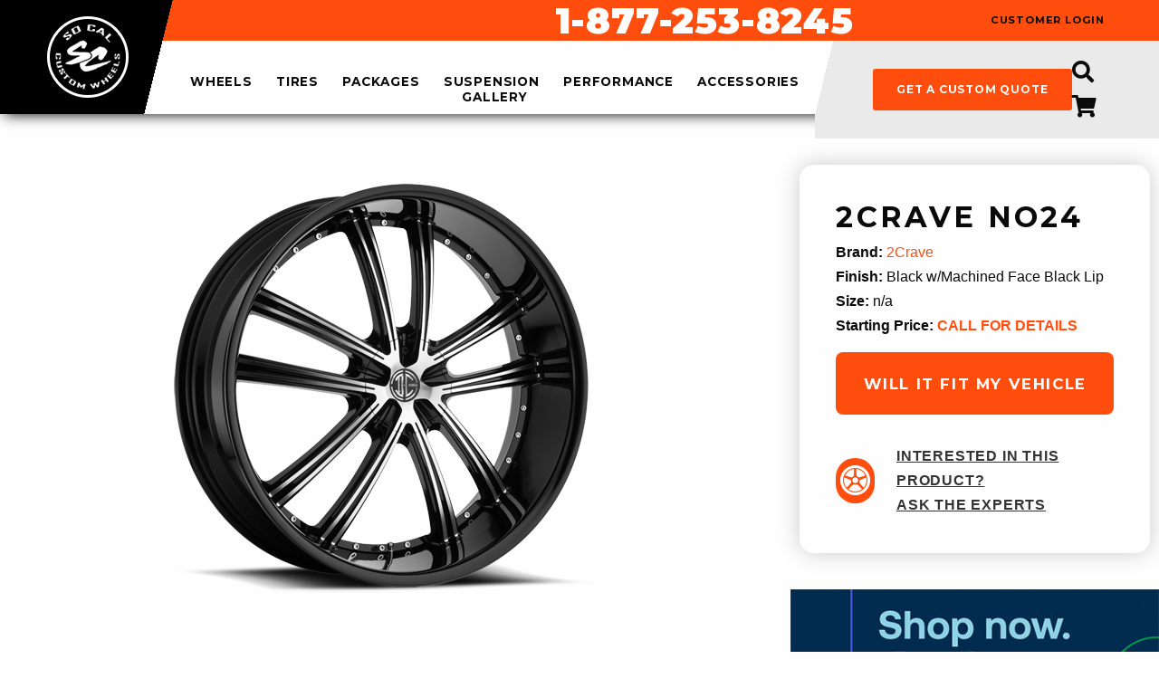

--- FILE ---
content_type: text/html;charset=UTF-8
request_url: https://socalcustomwheels.com/wheel/3723/xd812-crux/
body_size: 9377
content:

<!doctype html>
<html class="no-js" lang="en">
<head>
<meta charset="utf-8" />
<meta http-equiv="x-ua-compatible" content="ie=edge">
<meta name="viewport" content="width=device-width, initial-scale=1">
<title>2Crave - No24 - SoCal Custom Wheels</title>
<meta name="description" content="One Piece Light Alloy Cast Five Spoke Standard Five Lug Custom Made Wheel." />
<meta name="keywords" content="wheel, 2Crave, No24, Black w&#x2f;Machined Face Black Lip 18 Inch, 20 Inch, 22 Inch, 24 Inch, Car and CUV,Jeep,Lifted &#x2f; Off Road,Luxury,Sports Car &#x2f; Exotic,Truck and SUV" />
<!-- JSON-LD markup generated by Google Structured Data Markup Helper. -->
<script type="application/ld+json">
{
"@context": "http://schema.org",
"@type": "LocalBusiness",
"name": "So Cal Custom Wheels",
"image": "https://images.iconfigurators.app/images/websites/logos/SO-CAL-CUSTOM-WHEELS-logo--_8529.png",
"telephone": "18772538245",
"email": "info@socalcustomwheels.com",
"address": {
"@type": "PostalAddress",
"streetAddress": "2177 Harbor Blvd",
"addressLocality": "Costa Mesa",
"addressRegion": "CA",
"addressCountry": "US",
"postalCode": "92627"
},
"openingHoursSpecification": {
"@type": "OpeningHoursSpecification",
"dayOfWeek": {
"@type": "DayOfWeek",
"name": "Mon-Fri 9am-6pm PST Sat: 10-2 PST Sun: Family Day"
}
},
"url": "https://socalcustomwheels.com/"
}
</script>
<meta property="og:url" content="//www.socalcustomwheels.com/wheel/1816/no24/" />
<meta property="og:type" content="website" />
<meta property="og:title" content="2Crave - No24 - SoCal Custom Wheels" />
<meta property="og:description" content="One Piece Light Alloy Cast Five Spoke Standard Five Lug Custom Made Wheel." />
<meta property="og:image" content="https://images.iconfigurators.app/images/wheels/xlarge/2Crave_N24_24x85-1608-179-00-1000_2714.png" />
<meta property="og:site_name" content="SoCal Custom Wheels" />
<link rel="icon" href="data:;base64,iVBORw0KGgo=">
<link rel="preconnect" href="https://fonts.googleapis.com">
<link rel="preconnect" href="https://fonts.gstatic.com" crossorigin>
<link href="https://fonts.googleapis.com/css2?family=Montserrat:wght@100;200;300;400;500;600;700;800;900&display=swap" rel="stylesheet" type="text/css">
<link rel="stylesheet" href="https://use.fontawesome.com/releases/v5.13.0/css/all.css">
<link rel="stylesheet" href="https://cdnjs.cloudflare.com/ajax/libs/motion-ui/1.1.1/motion-ui.min.css" />
<link rel="stylesheet" href="/css/style.css">
<script src="/js/vendor/modernizr.js"></script>
<script src="https://www.google.com/recaptcha/api.js?onload=CaptchaCallback&render=explicit" async defer></script>
<script src="https://cdn.jsdelivr.net/npm/vue/dist/vue.js"></script>
<script src="https://ajax.googleapis.com/ajax/libs/jquery/2.2.0/jquery.min.js"></script>
<script src="/js/fitment/fgVehicleSelect.umd.min.js"></script>
<script src="https://iconfigurators.app/src/icon-vehicle-select/icon-vehicle-select.umd.js"></script>
<script>
(function(i,s,o,g,r,a,m){i['GoogleAnalyticsObject']=r;i[r]=i[r]||function(){
(i[r].q=i[r].q||[]).push(arguments)},i[r].l=1*new Date();a=s.createElement(o),
m=s.getElementsByTagName(o)[0];a.async=1;a.src=g;m.parentNode.insertBefore(a,m)
})(window,document,'script','//www.google-analytics.com/analytics.js','ga');
ga('create', 'UA-64304172-1', 'auto');
ga('send', 'pageview');
</script>
</head>
<body>
<div id="fb-root"></div>
<script>(function(d, s, id) {
var js, fjs = d.getElementsByTagName(s)[0];
if (d.getElementById(id)) return;
js = d.createElement(s); js.id = id;
js.src = "//connect.facebook.net/en_US/sdk.js#xfbml=1&version=v2.3";
fjs.parentNode.insertBefore(js, fjs);
}(document, 'script', 'facebook-jssdk'));</script>
<!-- Pixel Code for iConfigurators analytics -->
<script defer src="https://analytics.iconfigurators.app/pixel/DeJOz1QsMC4mAMWA"></script>
<!-- END Pixel Code -->
<script>
window.SnipcartSettings = {
publicApiKey: 'Y2JkM2YzOGItNTVmNy00NjlkLTgyYmUtY2NjNDQ2YTUxYThkNjM4MDA2MjEzNjQ4ODM0MDk2',
loadStrategy: 'on-user-interaction',
templatesUrl: "/snipcart-templates.html",
};
(()=>{var c,d;(d=(c=window.SnipcartSettings).version)!=null||(c.version="3.0");var s,S;(S=(s=window.SnipcartSettings).timeoutDuration)!=null||(s.timeoutDuration=2750);var l,p;(p=(l=window.SnipcartSettings).domain)!=null||(l.domain="cdn.snipcart.com");var w,u;(u=(w=window.SnipcartSettings).protocol)!=null||(w.protocol="https");var f=window.SnipcartSettings.version.includes("v3.0.0-ci")||window.SnipcartSettings.version!="3.0"&&window.SnipcartSettings.version.localeCompare("3.4.0",void 0,{numeric:!0,sensitivity:"base"})===-1,m=["focus","mouseover","touchmove","scroll","keydown"];window.LoadSnipcart=o;document.readyState==="loading"?document.addEventListener("DOMContentLoaded",r):r();function r(){window.SnipcartSettings.loadStrategy?window.SnipcartSettings.loadStrategy==="on-user-interaction"&&(m.forEach(t=>document.addEventListener(t,o)),setTimeout(o,window.SnipcartSettings.timeoutDuration)):o()}var a=!1;function o(){if(a)return;a=!0;let t=document.getElementsByTagName("head")[0],e=document.querySelector("#snipcart"),i=document.querySelector(`src[src^="${window.SnipcartSettings.protocol}://${window.SnipcartSettings.domain}"][src$="snipcart.js"]`),n=document.querySelector(`link[href^="${window.SnipcartSettings.protocol}://${window.SnipcartSettings.domain}"][href$="snipcart.css"]`);e||(e=document.createElement("div"),e.id="snipcart",e.setAttribute("hidden","true"),document.body.appendChild(e)),v(e),i||(i=document.createElement("script"),i.src=`${window.SnipcartSettings.protocol}://${window.SnipcartSettings.domain}/themes/v${window.SnipcartSettings.version}/default/snipcart.js`,i.async=!0,t.appendChild(i)),n||(n=document.createElement("link"),n.rel="stylesheet",n.type="text/css",n.href=`${window.SnipcartSettings.protocol}://${window.SnipcartSettings.domain}/themes/v${window.SnipcartSettings.version}/default/snipcart.css`,t.prepend(n)),m.forEach(g=>document.removeEventListener(g,o))}function v(t){!f||(t.dataset.apiKey=window.SnipcartSettings.publicApiKey,window.SnipcartSettings.addProductBehavior&&(t.dataset.configAddProductBehavior=window.SnipcartSettings.addProductBehavior),window.SnipcartSettings.modalStyle&&(t.dataset.configModalStyle=window.SnipcartSettings.modalStyle),window.SnipcartSettings.currency&&(t.dataset.currency=window.SnipcartSettings.currency),window.SnipcartSettings.templatesUrl&&(t.dataset.templatesUrl=window.SnipcartSettings.templatesUrl))}})();
</script>
<a class="loading-popup-modal" href="#loading-modal"></a>
<div id="loading-modal" class="mfp-hide">
<div class="lds-ellipsis"><div></div><div></div><div></div><div></div></div>
</div>
<script>
var icmVehicleSession = {"submodel":"","model":"","year":"","make":"","size":"","drivebody":""}
</script>
<div class="off-canvas-wrapper">
<div class="off-canvas position-left is-transition-push" id="offCanvasLeft" data-off-canvas data-transition-time="500">
<!-- Your menu or Off-canvas content goes here -->
<!-- Close button -->
<button class="close-button" aria-label="Close menu" type="button" data-close>
<div class="slide-over-title">filter &amp; sort</div><span aria-hidden="true">&times;</span>
</button>
<div class="slide-over-container">
<div class="slide-over-filter ">
</div>
</div>
</div>
<div class="off-canvas-content" data-off-canvas-content>
<!-- Your page content lives here -->
<div class="sticky-container" id="menu-header" data-sticky-container>
<div class="sticky is-stuck" data-sticky data-options="marginTop: 0;" style="width: 100%" data-sticky-on="small">
<header class="main">
<div class="pencil-top-bar-mobile hide-for-large">
<a href="tel:1-877-253-8245" class="header-phone">Toll Free: 1-877-253-8245</a>
</div>
<nav class="header" role="navigation" data-equalizer="header" data-equalize-on="medium">
<div class="header-left" data-equalizer-watch="header">
<span data-responsive-toggle="responsive-menu" data-hide-for="large" style="display:none;">
<button class="menu-icon" type="button" data-toggle><i class="fas fa-bars"></i></button>
</span>
<div class="header-logo">
<a href="/">
<img class="show-for-large" src="https://images.iconfigurators.app/images/websites/logos/SO-CAL-CUSTOM-WHEELS-logo--_8529.png" alt="SoCal Custom Wheels logo">
<img class="hide-for-large" src="/images/utilities/logo-black-header.png" alt="SoCal Custom Wheels mobile logo">
</a>
</div>
<div class="header-cta-mobile hide-for-large">
<ul>
<li><a href="javascript:void(0);" class="toggle-search"><i class="fas fa-search"></i></button></a></li>
<li><a href="javascript:void(0);" class="snipcart-checkout"><i class="fas fa-shopping-cart"></i></a></li>
</ul>
</div>
</div>
<div class="header-right" data-equalizer-watch="header">
<div class="header-right-top">
<div class="pencil-top-bar show-for-large">
<div class="row expanded" data-equalizer="header" data-equalizer-on="medium">
<div class="column medium-4" data-equalizer-watch="header">
</div>
<div class="column medium-6" data-equalizer-watch="header"><a href="tel:1-877-253-8245" class="header-phone">1-877-253-8245</a></div>
<div class="column medium-2" data-equalizer-watch="header"><a href="javascript:void(0);" class="snipcart-customer-signin">customer login</a></div>
</div>
</div>
</div>
<div class="header-right-bottom">
<div id="responsive-menu" class="no-js" >
<div class="top-bar-right vertical-rule-left">
<ul class="vertical large-horizontal menu"
data-responsive-menu="drilldown large-dropdown">
<li >
<a class=" " href="/wheel-brands/">
wheels
</a>
<ul
class="no-js nav-submenu"
>
<li >
<a class=" " href="javascript:void(0);">
wheels by type
</a>
<ul
class="no-js nav-submenu"
>
<li >
<a class=" " href="/modern-truck-wheels/">
modern truck wheels
</a>
</li>
<li >
<a class=" " href="/modern-car-wheels/">
modern car wheels
</a>
</li>
<li >
<a class=" " href="/vintage-car-truck-wheels/">
vintage car/truck wheels
</a>
</li>
<li >
<a class=" " href="/custom-forged-wheels/">
custom forged wheels
</a>
</li>
<li >
<a class=" " href="/dually-wheels/">
dually wheels
</a>
</li>
<li >
<a class=" " href="/utv-wheels/">
utv wheels
</a>
</li>
</ul>
</li>
<li >
<a class=" " href="/wheel-brands/">
wheel brands
</a>
</li>
<li >
<a class=" " href="/iconfigurator/">
visualizer
</a>
</li>
<li >
<a class=" " href="/wheelbuilder.cfm">
wheel builder
</a>
</li>
<li >
<a class=" " href="/gallery/">
photo gallery
</a>
</li>
</ul>
</li>
<li >
<a class=" " href="/tire-brands/">
tires
</a>
</li>
<li >
<a class=" " href="/packages/">
packages
</a>
<ul
class="no-js nav-submenu"
>
<li >
<a class=" " href="/packages/toyota/">
Toyota
</a>
</li>
</ul>
</li>
<li >
<a class=" " href="javascript:void(0);">
suspension
</a>
<ul
class="no-js nav-submenu"
>
<li >
<a class=" " href="/p/10/leveling-kits">
leveling kits
</a>
</li>
<li >
<a class=" " href="/p/12/suspension-accessories">
suspension accessories
</a>
</li>
<li >
<a class=" " href="/p/11/lowering-kits">
lowering kits
</a>
</li>
<li >
<a class=" " href="/p/14/shocks-struts">
shocks / struts
</a>
</li>
<li >
<a class=" " href="/p/13/lift-kits">
lift kits
</a>
</li>
</ul>
</li>
<li >
<a class=" " href="javascript:void(0);">
performance
</a>
<ul
class="no-js nav-submenu"
>
<li >
<a class=" " href="/p/15/air-intake/">
Air Intake
</a>
</li>
<li >
<a class=" " href="/p/17/brakes/">
Brakes
</a>
</li>
<li >
<a class=" " href="/p/16/exhaust/">
Exhaust
</a>
</li>
<li >
<a class=" " href="/p/18/performance-chips/">
Performance Chips
</a>
</li>
</ul>
</li>
<li >
<a class=" " href="javascript:void(0);">
accessories
</a>
<ul
class="no-js nav-submenu"
>
<li >
<a class=" " href="javascript:void(0);">
Exterior
</a>
<ul
class="no-js nav-submenu"
>
<li >
<a class=" " href="/p/19/bed-covers/">
bed covers
</a>
</li>
<li >
<a class=" " href="/p/20/grilles/">
grilles
</a>
</li>
<li >
<a class=" " href="/p/21/lighting/">
lighting
</a>
</li>
<li >
<a class=" " href="/p/22/step-bars-running-boards">
step bars / running boards
</a>
</li>
<li >
<a class=" " href="/p/25/bed-liners">
bed liners
</a>
</li>
<li >
<a class=" " href="/p/26/light-racks/">
light racks
</a>
</li>
<li >
<a class=" " href="/p/27/step-bars-electric/">
step bars electric
</a>
</li>
</ul>
</li>
<li >
<a class=" " href="javascript:void(0);">
Interior
</a>
<ul
class="no-js nav-submenu"
>
<li >
<a class=" " href="/p/23/cargo-mats/">
cargo mats
</a>
</li>
<li >
<a class=" " href="/p/24/floor-mats/">
Floor Mats
</a>
</li>
</ul>
</li>
</ul>
</li>
<li >
<a class=" " href="/gallery/">
gallery
</a>
<ul
class="no-js nav-submenu"
>
<li >
<a class=" " href="/gallery/">
Search By Vehicle
</a>
</li>
<li >
<a class=" " href="/gallery/">
Search by Brands
</a>
</li>
<li >
<a class=" " href="/gallery/">
Search by Wheel Diameter
</a>
</li>
</ul>
</li>
</ul>
</li>
</ul>
<div class="megamenu-container">
<div class="megamenu">
<div class="row">
</div>
<button class="close-megamenu">x</button>
</div>
</div>
<div class="header-mobile-only">
<a href="/quote/" class="button">get a custom quote</a>
</div>
</div>
</div>
<div class="nav-menu-right show-for-large">
<ul class="header-custom-quote">
<li><a href="/quote/" class="button">get a custom quote</a></li>
</ul>
<ul class="header-cart-links">
<li><a href="javascript:void(0);" class="toggle-search"><i class="fas fa-search"></i></a></li>
<li><a href="javascript:void(0);" class="snipcart-checkout"><i class="fas fa-shopping-cart"></i><span class="snipcart-items-count"></span></a></li>
</ul>
</div>
</div>
</div>
</nav>
<div class="header-nav-search">
<div class="header-nav-search-container">
<button class="toggle-search"><i class="fa fa-times"></i></button>
<div class="header-search">
<form action="/wheels/" method="get" enctype="multipart/form-data" id="header-search">
<input type="text" name="search" placeholder="search wheel name or part number" value="">
<select name="productType" id="header-product-type">
<option value="Wheels">Wheels</option>
<option value="Tires" >Tires</option>
</select>
<button><i class="fas fa-search"></i></button>
</form>
</div>
<div class="header-nav-search-right show-for-medium">&nbsp;</div>
</div>
</div>
</header>
</div>
</div>
<div id="content" class="int site-content">
<div id="wheel" class="detail">
<div class="wheel-content-container">
<div class="row">
<div class="wheel-content-padding">
<div class="wheel-content row">
<div class="small-12 medium-8 column left">
<div class="row images wheel-detail-stage">
<div class="small-12 columns">
<div class="stage-container">
<div class="main-image text-center">
<div>
<a href="https://images.iconfigurators.app/images/wheels/xlarge/2Crave_N24_24x85-1608-179-00-1000_2714.png">
<img src="https://images.iconfigurators.app/images/wheels/large/2Crave_N24_24x85-1608-179-00-500.png" alt="2Crave No24" />
</a>
</div>
</div>
</div>
<div class="details-media">
</div>
</div>
</div>
<div class="about-container">
<div class="column small-12">
<div class="about">
<h4>about the <span class="about-brand">2Crave</span> <span class="about-style">No24</span></h4>
<p>One Piece Light Alloy Cast Five Spoke Standard Five Lug Custom Made Wheel.</p>
</div>
</div>
</div>
</div>
<div class="small-12 medium-4 column right">
<div class="pricing-information">
<div class="pricing wheel-info">
<div class="product-name">
<h1>
<span class="pricing-brand">2Crave</span> <span class="pricing-style">No24</span>
</h1>
</div>
<div class="pricing-spec-information">
<div class="pricing-specs">
<div class="bottom non-skupage">
<div class="pricing-brand"><span>Brand:</span> <a href="/wheels/74/2crave/">2Crave</a></div>
<div class="pricing-finish"><span>Finish:</span> Black w/Machined Face Black Lip</div>
<div class="pricing-size"><span>Size:</span> n/a</div>
<div class="pricing-starting"><span>Starting Price:</span> <a href="tel:1-877-253-8245" class="call-for">CALL FOR DETAILS</a></div>
</div>
</div>
<div class="cta">
<div class="item-information snipcart-add-item"
data-item-id=""
data-item-price=""
data-item-url="https://socalcustomwheels.com/wheel//2crave%2Dno24/?finishID=&part="
data-item-description="Size: | Finish: | Offset: | Bolt: "
data-item-image="https://images.iconfigurators.app/images/wheels/med/2Crave_N24_24x85-1608-179-00-300.png"
data-item-name="2Crave No24"
data-item-quantity="4"
data-item-quantity-max="4"
data-item-custom1-name="Vehicle"
data-item-custom1-value=""
data-item-custom2-name="Modifications"
data-item-custom2-value=""
>
</div>
<div class="cta-button"><a href="javascript:void(0);" id="will-it-fit-button" class="open-will-it-fit-popup button save button">will it fit my vehicle</a></div>
<div class="cta-link orange"><a href="javascript:void(0);" class="open-experts-quote-popup"><div class="icon"><img src="/images/wheels/experts-quote.png" alt="SoCal Custom Wheels - Ask the experts"></div> <div class="text">Interested in this product?<br />ask the experts</div></a></div>
</div>
</div>
</div>
<style>
#shop-by-spec-btn {
border: 2px solid gray;
color: #ff4d0d;
background-color: white!important;
}
#shop-by-spec-btn:hover {
background-color: gray!important;
color: white;
}
</style>
</div>
<div class="financing">
<a href="/p/37/financing/" target="_blank">
<img src="https://images.iconfigurators.app/images/widgets/med/snap-banner-480x240-shop-now_9903.jpg" alt="Snap Financing - SoCal Custom Wheels">
</a>
</div>
</div>
<div class="column small-12">
</div>
</div>
</div>
</div>
</div>
</div>
<div id="related-popup" class="white-popup mfp-hide">
<h4 class="text-center text-uppercase">Related Items</h4>
<div class="add-additional-to-cart">
<div class="row">
<div class="column">
<div class="add-additional-to-cart-listing">
<ul class="related-items">
<li><label for=""><input type="checkbox" class="related-item"
data-item-id="socal-tpms"
data-item-price="160"
data-item-url="https://socalcustomwheels.com/accessory.cfm?id=18987"
data-item-description="SKU: socal-tpms | 4pk TPMS Sensors"
data-item-image="https://images.iconfigurators.app/images/accessories/thumb/tpms-sensor1_3147.jpg"
data-item-name="4pk TPMS Sensors"
data-item-quantity="1"
data-item-quantity-max="4"
data-item-custom1-name="What is the Year, Make and Model of your vehicle?"
data-item-custom1-value=""
data-item-custom2-name="Any Modifications to the vehicle?"
data-item-custom2-value=""
data-og-price="160"
> <div class="related-image"><img src="https://images.iconfigurators.app/images/accessories/thumb/tpms-sensor1_3147.jpg" alt="SoCal Custom Wheels - 4pk TPMS Sensors"></div> <div class="related-item-name">4pk TPMS Sensors</div> <div class="related-item-price">$160.00</div></label></li>
<li><label for=""><input type="checkbox" class="related-item"
data-item-id="socal-lugkit-b"
data-item-price="77"
data-item-url="https://socalcustomwheels.com/accessory.cfm?id=18988"
data-item-description="SKU: socal-lugkit-b | Black Lug Kit"
data-item-image="https://images.iconfigurators.app/images/accessories/thumb/black-lugs_8105.png"
data-item-name="Black Lug Kit"
data-item-quantity="1"
data-item-quantity-max="4"
data-item-custom1-name="What is the Year, Make and Model of your vehicle?"
data-item-custom1-value=""
data-item-custom2-name="Any Modifications to the vehicle?"
data-item-custom2-value=""
data-og-price="77"
> <div class="related-image"><img src="https://images.iconfigurators.app/images/accessories/thumb/black-lugs_8105.png" alt="SoCal Custom Wheels - Black Lug Kit"></div> <div class="related-item-name">Black Lug Kit</div> <div class="related-item-price">$77.00</div></label></li>
<li><label for=""><input type="checkbox" class="related-item"
data-item-id="socal-spklugkit-b"
data-item-price="210"
data-item-url="https://socalcustomwheels.com/accessory.cfm?id=18989"
data-item-description="SKU: socal-spklugkit-b | Black Spiked Lugs"
data-item-image="https://images.iconfigurators.app/images/accessories/thumb/61ezb5vVWmL_2246._AC_SY355_.jpg"
data-item-name="Black Spiked Lugs"
data-item-quantity="1"
data-item-quantity-max="4"
data-item-custom1-name="What is the Year, Make and Model of your vehicle?"
data-item-custom1-value=""
data-item-custom2-name="Any Modifications to the vehicle?"
data-item-custom2-value=""
data-og-price="210"
> <div class="related-image"><img src="https://images.iconfigurators.app/images/accessories/thumb/61ezb5vVWmL_2246._AC_SY355_.jpg" alt="SoCal Custom Wheels - Black Spiked Lugs"></div> <div class="related-item-name">Black Spiked Lugs</div> <div class="related-item-price">$210.00</div></label></li>
<li><label for=""><input type="checkbox" class="related-item"
data-item-id="socal-lugkit-c"
data-item-price="64"
data-item-url="https://socalcustomwheels.com/accessory.cfm?id=18990"
data-item-description="SKU: socal-lugkit-c | Chrome Lug Kit"
data-item-image="https://images.iconfigurators.app/images/accessories/thumb/chrome-lugs_1047.jpg"
data-item-name="Chrome Lug Kit"
data-item-quantity="1"
data-item-quantity-max="4"
data-item-custom1-name="What is the Year, Make and Model of your vehicle?"
data-item-custom1-value=""
data-item-custom2-name="Any Modifications to the vehicle?"
data-item-custom2-value=""
data-og-price="64"
> <div class="related-image"><img src="https://images.iconfigurators.app/images/accessories/thumb/chrome-lugs_1047.jpg" alt="SoCal Custom Wheels - Chrome Lug Kit"></div> <div class="related-item-name">Chrome Lug Kit</div> <div class="related-item-price">$64.00</div></label></li>
<li><label for=""><input type="checkbox" class="related-item"
data-item-id="socal-spklugkit-c"
data-item-price="205"
data-item-url="https://socalcustomwheels.com/accessory.cfm?id=18991"
data-item-description="SKU: socal-spklugkit-c | Chrome Spiked Lugs"
data-item-image="https://images.iconfigurators.app/images/accessories/thumb/61n-X1boYPL_1306._SL1100_.jpg"
data-item-name="Chrome Spiked Lugs"
data-item-quantity="1"
data-item-quantity-max="4"
data-item-custom1-name="What is the Year, Make and Model of your vehicle?"
data-item-custom1-value=""
data-item-custom2-name="Any Modifications to the vehicle?"
data-item-custom2-value=""
data-og-price="205"
> <div class="related-image"><img src="https://images.iconfigurators.app/images/accessories/thumb/61n-X1boYPL_1306._SL1100_.jpg" alt="SoCal Custom Wheels - Chrome Spiked Lugs"></div> <div class="related-item-name">Chrome Spiked Lugs</div> <div class="related-item-price">$205.00</div></label></li>
</ul>
</div>
<div class="add-additional-to-cart-cta">
<button class="snipcart-add-wheel button">Add to cart</button>
<button class="snipcart-add-wheel-wo-related">No Thanks</button>
</div>
</div>
</div>
</div>
</div>
<div id="experts-quote-popup" class="white-popup mfp-hide">
<h4 class="text-center text-uppercase">ask the experts</h4>
<form action="/ajax/connector.cfc?method=expertsQuoteSubmit" method="post" id="contact-form" data-abide>
<div class="row">
<input class="ohnohoney" type="text" name="name" />
<input class="ohnohoney" type="email" name="email" />
<input class="ohnohoney" type="tel" name="phone" />
<input class="ohnohoney" type="text" name="zip" />
<input class="ohnohoney" type="text" name="vehicle" />
<input class="ohnohoney" type="text" name="sitelink" />
<input class="ohnohoney" type="text" name="comments" />
<div class="small-12 columns">
<label for="nameREWOIF" class="show-for-sr">Name*</label>
<input type="text" name="nameREWOIF" id="name" placeholder="Name*" required="required" />
</div>
<div class="small-12 columns">
<label for="emailEWIRUYFBC" class="show-for-sr">Email*</label>
<input type="email" name="emailEWIRUYFBC" id="email" placeholder="Email*" required="required"/>
</div>
<div class="small-12 columns">
<label for="phoneRIVBDHS" class="show-for-sr">Your Phone Number*</label>
<input type="tel" name="phoneRIVBDHS" id="phone" placeholder="Your Phone Number*" required="required" />
</div>
<div class="small-12 columns">
<label for="zipDASCUIX" class="show-for-sr"></label>
<input type="text" name="zipDASCUIX" placeholder="Zip Code*" required="required" >
</div>
<div class="small-12 columns">
<label for="wheel" class="show-for-sr">Product Info</label>
<input type="text" name="wheel" placeholder="Wheel Info" value="2Crave No24 " />
</div>
<div class="small-12 columns">
<label for="vehicleZCJXHB" class="show-for-sr">Vehicle Info</label>
<input type="text" name="vehicleZCJXHB" placeholder="Vehicle Year, Make, Model" value="
">
</div>
<div class="small-12 columns">
<label for="suspensionOIUBBC" class="show-for-sr"></label>
<input type="text" name="suspensionOIUBBC" placeholder="Suspension Modification (describe)">
</div>
<div class="small-12 columns">
<label for="commentsLKHHD" class="show-for-sr"></label>
<textarea name="commentsLKHHD" placeholder="Questions / Comments" class="formComment"></textarea>
</div>
<div class="small-12 columns text-center">
<span id="check-captcha" class="primary"></span>
<div class="g-recaptcha" data-sitekey="6LeZk6kdAAAAAHcWqhCTp_ZJkrgWKgh1MQPG2FKC"></div>
</div>
<input type="hidden" name="pageUrlGBVYUEH" value="https://socalcustomwheels.com/wheel/3723/2crave-no24/?finishID=0&part=">
</div>
<div class="row">
<div class="small-12 columns">
<input id="contact-form-submit" type="submit" name="submit" value="SEND" class="button large expanded rfqSubmit">
</div>
</div>
</form>
</div>
<div id="estimate-quote-popup" class="white-popup mfp-hide">
<h4 class="text-center text-uppercase">Email for Time Estimate</h4>
<form action="/ajax/connector.cfc?method=estimateQuoteSubmit" method="post" id="contact-form" data-abide>
<div class="row">
<input class="ohnohoney" type="text" name="name" />
<input class="ohnohoney" type="email" name="email" />
<input class="ohnohoney" type="tel" name="phone" />
<input class="ohnohoney" type="text" name="zip" />
<input class="ohnohoney" type="text" name="wheel" />
<input class="ohnohoney" type="text" name="tire" />
<input class="ohnohoney" type="text" name="package" />
<input class="ohnohoney" type="text" name="vehicle" />
<input class="ohnohoney" type="text" name="suspension" />
<input class="ohnohoney" type="text" name="comments" />
<div class="small-12 columns">
<label for="nameZXCBIS" class="show-for-sr">Name*</label>
<input type="text" name="nameZXCBIS" id="name" placeholder="Name*" required="required" />
</div>
<div class="small-12 columns">
<label for="emailAFSDIWC" class="show-for-sr">Email*</label>
<input type="email" name="email" id="emailAFSDIWC" placeholder="Email*" required="required"/>
</div>
<div class="small-12 columns">
<label for="phoneTYIBCA" class="show-for-sr">Your Phone Number*</label>
<input type="text" name="phoneTYIBCA" id="phone" placeholder="Your Phone Number*" required="required" />
</div>
<div class="small-12 columns">
<label for="zipLMOIDJPP" class="show-for-sr"></label>
<input type="text" name="zipLMOIDJPP" placeholder="Zip Code*" required="required" >
</div>
<div class="small-12 columns">
<label for="packageFHDSIGG" class="show-for-sr">Product Info</label>
<input type="text" name="packageFHDSIGG" placeholder="Wheel Info" value="2Crave No24 " />
</div>
<div class="small-12 columns">
<label for="vehicleGIHBCNNX" class="show-for-sr">Vehicle Info</label>
<input type="text" name="vehicleGIHBCNNX" placeholder="Vehicle Year, Make, Model" value="
">
</div>
<div class="small-12 columns">
<label for="suspensionAASCISJ" class="show-for-sr"></label>
<input type="text" name="suspensionAASCISJ" placeholder="Suspension Modification (describe)">
</div>
<div class="small-12 columns">
<label for="commentsUUIBSJ" class="show-for-sr"></label>
<textarea name="commentsUUIBSJ" placeholder="Questions / Comments" class="formComment"></textarea>
</div>
<div class="small-12 columns text-center">
<span id="check-captcha" class="primary"></span>
<div class="g-recaptcha" data-sitekey="6LeZk6kdAAAAAHcWqhCTp_ZJkrgWKgh1MQPG2FKC"></div>
</div>
<input type="hidden" name="pageUrlFFDUAYSC" value="https://socalcustomwheels.com/wheel/3723/2crave-no24/?finishID=0&part=">
</div>
<div class="row">
<div class="small-12 columns">
<input id="contact-form-submit" type="submit" name="submit" value="SEND" class="button large expanded rfqSubmit">
</div>
</div>
</form>
</div>
<div id="back-in-stock-popup" class="white-popup mfp-hide">
<h4 class="text-center text-uppercase">When Will It Be In Stock</h4>
<form action="/ajax/connector.cfc?method=backinstockSubmit" method="post" id="contact-form" data-abide>
<div class="row">
<input class="ohnohoney" type="text" name="name" />
<input class="ohnohoney" type="email" name="email" />
<input class="ohnohoney" type="tel" name="phone" />
<input class="ohnohoney" type="text" name="zip" />
<input class="ohnohoney" type="text" name="wheel" />
<input class="ohnohoney" type="text" name="tire" />
<input class="ohnohoney" type="text" name="package" />
<input class="ohnohoney" type="text" name="vehicle" />
<input class="ohnohoney" type="text" name="suspension" />
<input class="ohnohoney" type="text" name="comments" />
<div class="small-12 columns">
<label for="nameZXCBIS" class="show-for-sr">Name*</label>
<input type="text" name="nameZXCBIS" id="name" placeholder="Name*" required="required" />
</div>
<div class="small-12 columns">
<label for="emailAFSDIWC" class="show-for-sr">Email*</label>
<input type="email" name="emailAFSDIWC" id="email" placeholder="Email*" required="required"/>
</div>
<div class="small-12 columns">
<label for="phoneTYIBCA" class="show-for-sr">Your Phone Number*</label>
<input type="text" name="phoneTYIBCA" id="phone" placeholder="Your Phone Number*" required="required" />
</div>
<div class="small-12 columns">
<label for="zipLMOIDJPP" class="show-for-sr"></label>
<input type="text" name="zipLMOIDJPP" placeholder="Zip Code*" required="required" >
</div>
<div class="small-12 columns">
<label for="packageFHDSIGG" class="show-for-sr">Product Info</label>
<input type="text" name="packageFHDSIGG" placeholder="Wheel Info" value="2Crave No24 " />
</div>
<div class="small-12 columns">
<label for="vehicleGIHBCNNX" class="show-for-sr">Vehicle Info</label>
<input type="text" name="vehicleGIHBCNNX" placeholder="Vehicle Year, Make, Model" value="
">
</div>
<div class="small-12 columns">
<label for="suspensionAASCISJ" class="show-for-sr"></label>
<input type="text" name="suspensionAASCISJ" placeholder="Suspension Modification (describe)">
</div>
<div class="small-12 columns">
<label for="commentsUUIBSJ" class="show-for-sr"></label>
<textarea name="commentsUUIBSJ" placeholder="Questions / Comments" class="formComment"></textarea>
</div>
<div class="small-12 columns text-center">
<span id="check-captcha" class="primary"></span>
<div class="g-recaptcha" data-sitekey="6LeZk6kdAAAAAHcWqhCTp_ZJkrgWKgh1MQPG2FKC"></div>
</div>
<input type="hidden" name="pageUrlFFDUAYSC" value="https://socalcustomwheels.com/wheel/3723/2crave-no24/?finishID=0&part=">
</div>
<div class="row">
<div class="small-12 columns">
<input id="contact-form-submit" type="submit" name="submit" value="SEND" class="button large expanded rfqSubmit">
</div>
</div>
</form>
</div>
<div id="price-match-popup" class="white-popup mfp-hide">
<div class="row">
<div class="column">
<h4 class="text-center text-uppercase">found a lower price</h4>
<p>We normally will not price match items from auction sites, such as eBay. ITEM MUST BE IN STOCK AT SITE YOU ARE MATCHING FROM OR WE WON'T MATCH!</p>
</div>
</div>
<form action="/ajax/connector.cfc?method=priceMatchSubmit" method="post" id="contact-form" data-abide>
<div class="row">
<input class="ohnohoney" type="text" name="name" />
<input class="ohnohoney" type="email" name="email" />
<input class="ohnohoney" type="tel" name="phone" />
<input class="ohnohoney" type="text" name="zip" />
<input class="ohnohoney" type="text" name="vehicle" />
<input class="ohnohoney" type="text" name="sitelink" />
<input class="ohnohoney" type="text" name="comments" />
<div class="small-12 columns">
<label for="nameFNQOIEN" class="show-for-sr">Name*</label>
<input type="text" name="nameFNQOIEN" id="name" placeholder="Name*" required="required" />
</div>
<div class="small-12 columns">
<label for="emailCNDIUQ" class="show-for-sr">Email*</label>
<input type="email" name="emailCNDIUQ" id="email" placeholder="Email*" required="required"/>
</div>
<div class="small-12 columns">
<label for="phoneWCSQRTY" class="show-for-sr">Your Phone Number*</label>
<input type="tel" name="phoneWCSQRTY" id="phone" placeholder="Your Phone Number*" required="required" />
</div>
<div class="small-12 columns">
<label for="zipFHDJSKIQ" class="show-for-sr"></label>
<input type="text" name="zipFHDJSKIQ" placeholder="Zip Code*" required="required" >
</div>
<div class="small-12 columns">
<label for="wheel" class="show-for-sr">Product Info</label>
<input type="text" name="wheel" placeholder="Wheel Info" value="2Crave No24 " />
</div>
<div class="small-12 columns">
<label for="vehicleASDFQE" class="show-for-sr">Vehicle Info</label>
<input type="text" name="vehicleASDFQE" placeholder="Vehicle Year, Make, Model" value="
">
</div>
<div class="small-12 columns">
<label for="sitelinkCOIUNOIUNE" class="show-for-sr"></label>
<input type="text" name="sitelinkCOIUNOIUNE" placeholder="Product Link to Price Match">
</div>
<div class="small-12 columns">
<label for="commentsRFVDAD" class="show-for-sr"></label>
<textarea name="commentsRFVDAD" placeholder="Questions / Comments" class="formComment"></textarea>
</div>
<div class="small-12 columns text-center">
<span id="check-captcha" class="primary"></span>
<div class="g-recaptcha" data-sitekey="6LeZk6kdAAAAAHcWqhCTp_ZJkrgWKgh1MQPG2FKC"></div>
</div>
<input type="hidden" name="pageUrlOIUAAS" value="https://socalcustomwheels.com/wheel/3723/2crave-no24/?finishID=0&part=">
</div>
<div class="row">
<div class="small-12 columns">
<input id="contact-form-submit" type="submit" name="submit" value="SEND" class="button large expanded rfqSubmit">
</div>
</div>
</form>
</div>
<script>
window.CaptchaCallback = () => {
var captchas = document.getElementsByClassName("g-recaptcha");
Array.from(captchas).forEach(c => {
c.closest('form').dataset.captchaId = grecaptcha.render(c, {'sitekey': '6LeZk6kdAAAAAHcWqhCTp_ZJkrgWKgh1MQPG2FKC'});
});
};
</script>
<div id="will-it-fit-popup" class="white-popup mfp-hide">
<script src="https://iconfigurators.app/src/icon-vehicle-select/icon-vehicle-select.umd.js"></script>
<link rel="stylesheet" href="https://iconfigurators.app/src/icon-vehicle-select/icon-vehicle-select-style.css">
<h1 style="text-align: center; color: #ff4d0d; font-size: 1.6rem; font-weight: bold">Fitment Check</h1>
<div id="wheel-fitment-check"></div>
<script>
function getVehicleDescription(vehicle) {
return `${vehicle.year.value} ${vehicle.make.value} ${vehicle.model.value}`;
}
const LoadFitmentCheck = () => {
IconVehicleSelect.main({
mount: '#wheel-fitment-check', // Container ID of div setup above
visualizerId: 11623,
visualizerKey: '5D9ECB4538392B190284',
selectionHook: (payload) => {
if (payload.action === 'selected:complete') {
loadSpinner();
const wheelImageId = 3723;
const wif = payload.exec.willItFit(wheelImageId);
wif.then((specs) => {
if (specs.length === 0) {
let searchUrl = payload.exec.getVehicleUrl('/wheels/byVehicle.cfm');
$('#wheel-fitment-check-result').html(
`<h4 class="text-center popup_header popup-header">Fitment Check</h4>
<div class="fitmentCheck_content text-center">
<p class="fitmentCheck_text fitmentCheck-notFit">
This Wheel DOES NOT fit your: <br>
<span>${getVehicleDescription(payload.selected)}</span>
</p>
<a href="${searchUrl}"
<button type="button" class="button uppercase fitmentCheck_Button"> see wheels that do fit </button>
</a>
</div>`
);
$.magnificPopup.open({
items: {
src: '#wheel-fitment-check-result',
type: 'inline'
}
});
} else {
let specId = specs[0].id;
let wheelUrl = payload.exec.getVehicleUrl('/wheels/wheel.cfm');
wheelUrl += `&specId=${specId}&wheelImageId=${wheelImageId}`
$('#wheel-fitment-check-result').html(
`<h4 class="text-center popup_header popup-header">Fitment Check</h4>
<div class="fitmentCheck_content text-center">
<p class="fitmentCheck_text fitmentCheck-willFit">
This Wheel fits your: <br>
<span>${getVehicleDescription(payload.selected)}</span>
</p>
<a href="${wheelUrl}"
<button type="button" class="button uppercase fitmentCheck_Button"> continue with purchase </button>
</a>
</div>`
);
$.magnificPopup.open({
items: {
src: '#wheel-fitment-check-result',
type: 'inline'
}
});
}
});
}
}
});
}
const willItFitButton = document.getElementById('will-it-fit-button');
if (willItFitButton) {
document.getElementById('will-it-fit-button').addEventListener('click', () => LoadFitmentCheck());
}
</script>
<style>
.vs--unsearchable input {
background-color: transparent;
}
.v-select {
margin: 1rem;
}
</style>
<div id="wheel-fitment-check-result" class="white-popup mfp-hide"></div>
</div>
</div>
<footer class="footer">
<div class="row">
<div class="column medium-9">
<div class="footer-content">
<div class="footer-menu-collection">
<div class="column medium-4 footer-menu">
<ul class="accordion" data-accordion data-multi-expand="true" data-allow-all-closed="true" role="tablist">
<li class="accordion-item" data-accordion-item>
<a href="#accordion-menu-Shop" class="accordion-title show-for-small-only"><h5>Shop</h5><i class="fas fa-chevron-down"></i></a>
<div class="accordion-content" data-tab-content>
<div class="footer-title show-for-medium">
<h5>Shop</h5>
</div>
<div class="footer-mneu-list">
<ul>
<li><a class="" href="/wheel-brands/" />Wheels</a></li>
<li><a class="" href="/tire-brands/" />Tires</a></li>
<li><a class="" href="/packages/" />Packages</a></li>
</ul>
</div>
</div>
</li>
</ul>
</div>
<div class="column medium-4 footer-menu">
<ul class="accordion" data-accordion data-multi-expand="true" data-allow-all-closed="true" role="tablist">
<li class="accordion-item" data-accordion-item>
<a href="#accordion-menu-Customer Service" class="accordion-title show-for-small-only"><h5>Customer Service</h5><i class="fas fa-chevron-down"></i></a>
<div class="accordion-content" data-tab-content>
<div class="footer-title show-for-medium">
<h5>Customer Service</h5>
</div>
<div class="footer-mneu-list">
<ul>
<li><a class="" href="/quote/" />Custom Quote</a></li>
<li><a class="" href="/p/3/service-center" />Service Center</a></li>
<li><a class="" href="/p/37/financing" />Financing</a></li>
<li><a class="" href="/contact/" />Contact Us</a></li>
</ul>
</div>
</div>
</li>
</ul>
</div>
<div class="column medium-4 footer-menu">
<ul class="accordion" data-accordion data-multi-expand="true" data-allow-all-closed="true" role="tablist">
<li class="accordion-item" data-accordion-item>
<a href="#accordion-menu-Information" class="accordion-title show-for-small-only"><h5>Information</h5><i class="fas fa-chevron-down"></i></a>
<div class="accordion-content" data-tab-content>
<div class="footer-title show-for-medium">
<h5>Information</h5>
</div>
<div class="footer-mneu-list">
<ul>
<li><a class="" href="/p/1/about-us" />About Us</a></li>
<li><a class="" href="/p/2/return-policy" />Return Policy</a></li>
<li><a class="" href="/p/6/terms-and-conditions/" />Terms and Conditions</a></li>
<li><a class="" href="/p/8/privacy-policy" />Privacy Policy</a></li>
</ul>
</div>
</div>
</li>
</ul>
</div>
</div>
</div>
</div>
<div class="column medium-3">
<div class="footer-logo">
<img alt="SoCal Custom Wheels" src="https://images.iconfigurators.app/images/websites/logos/so-cal-logo-white-footer-_4803.png"/>
</div>
<div class="footer-contact-hours">
<ul>
<li><p>Toll Free: 1-877-253-8245</p></li>
<li><p>Mon-Fri: 9am-6pm PST<br />Sat-Sun: Closed</p></li>
</ul>
</div>
<div class="footer-social-content">
<ul>
<li><a href="https://www.facebook.com/SoCalCustomWheels/"><i class="fab fa-facebook-f"></i></a></li>
<li><a href="https://www.youtube.com/channel/UC9gdNr83JhlSGvzHo6zVWnw"><i class="fab fa-youtube"></i></a></li>
<li><a href="https://www.instagram.com/socalcustomwheels/?hl=en"><i class="fab fa-instagram"></i></a></li>
</ul>
</div>
</div>
</div>
<div class="row">
<div class="column small-12">
<div class="footer-copy">
<p>&copy; 2026 SoCal Custom Wheels all rights reserved <span>|</span> <a href="/p/6/terms-and-conditions/">terms & conditions</a></p>
</div>
</div>
</div>
</footer>
</div>
</div>
<script src="https://cdnjs.cloudflare.com/ajax/libs/foundation/6.6.3/js/foundation.min.js"></script>
<script src="/js/main.js"></script>
<style>
#icm-fitment-loading {
display: flex;
align-items: center;
justify-content: center;
width: 100%;
}
</style>
<div id="fitment-popup" class="white-popup mfp-hide">
<h4 class="text-center popup_header"> Search Wheels By Vehicle </h4>
<div id="wheels-vehicle-select">
<div id="fitment-vehicle-select-popup"></div>
<script>
IconVehicleSelect.main({
mount: '#fitment-vehicle-select-popup', // Container ID of div setup above
visualizerId: 11623,
visualizerKey: '5D9ECB4538392B190284',
initSelection: false,
selectionHook: (payload) => {
if (payload.action === 'selected:complete') {
const loading = document.getElementById('icm-fitment-loading');
if (loading) {
loading.classList.remove('hidden');
}
loadSpinner();
window.location.href = payload.exec.getVehicleUrl('/wheels/byVehicle.cfm');
}
}
});
</script>
</div>
</div>
<div id="fitmentCheckResults" class="white-popup mfp-hide"></div>
<div id="modal-360" class="white-popup mfp-hide">
<div id="main360">
</div>
</div>
<link type="text/css" rel="stylesheet" href="//iconfigurators.app/files/wheelpros/css/360rotator.css"/>
<script type="text/javascript" src="//iconfigurators.app/files/wheelpros/360_test/imagerotator/html/js/imagerotator.js"></script>
<script language="javascript" type="text/javascript">
$(function(){
var loader360 = {
init: function(){
this.cacheDOM();
this.bindEvents();
},
cacheDOM: function(){
this.$modal360 = $('#modal-360');
this.$main360 = this.$modal360.find('#main360');
this.$inti360 = $('#init-360')
},
bindEvents: function(){
this.$inti360.click(this.openPopup);
},
openPopup: function(){
var self = loader360;
var data = $(this).data();
$.magnificPopup.open({
items: {
src: '#modal-360',
type: 'inline'
},
callbacks: {
open: function(){
self.init360(data);
}
}
})
},
init360: function(data){
var self = loader360;
// Resize and reset
self.$main360
.height( $('#main360').width()*0.9 )
.html('');
// Load 360
var viewer = WR360.ImageRotator.Create("main360");
viewer.settings.zIndexLayersOn = false;
viewer.licenseFileURL = "/wheels/assets/license.txt";
viewer.settings.rootPath = "https://images.iconfigurators.app/images/360/";
viewer.settings.configFileURL = "/wheels/assets/imglist.cfm?id="+data.id+"&spin="+data.spin;
viewer.settings.graphicsPath = "//iconfigurators.app/files/wheelpros/360/basic";
viewer.settings.zIndexLayersOn = false;
viewer.runImageRotator();
}
}
loader360.init();
});
</script>
</body>
</html>


--- FILE ---
content_type: text/html; charset=utf-8
request_url: https://www.google.com/recaptcha/api2/anchor?ar=1&k=6LeZk6kdAAAAAHcWqhCTp_ZJkrgWKgh1MQPG2FKC&co=aHR0cHM6Ly9zb2NhbGN1c3RvbXdoZWVscy5jb206NDQz&hl=en&v=PoyoqOPhxBO7pBk68S4YbpHZ&size=normal&anchor-ms=20000&execute-ms=30000&cb=xik42n3r5i2v
body_size: 49252
content:
<!DOCTYPE HTML><html dir="ltr" lang="en"><head><meta http-equiv="Content-Type" content="text/html; charset=UTF-8">
<meta http-equiv="X-UA-Compatible" content="IE=edge">
<title>reCAPTCHA</title>
<style type="text/css">
/* cyrillic-ext */
@font-face {
  font-family: 'Roboto';
  font-style: normal;
  font-weight: 400;
  font-stretch: 100%;
  src: url(//fonts.gstatic.com/s/roboto/v48/KFO7CnqEu92Fr1ME7kSn66aGLdTylUAMa3GUBHMdazTgWw.woff2) format('woff2');
  unicode-range: U+0460-052F, U+1C80-1C8A, U+20B4, U+2DE0-2DFF, U+A640-A69F, U+FE2E-FE2F;
}
/* cyrillic */
@font-face {
  font-family: 'Roboto';
  font-style: normal;
  font-weight: 400;
  font-stretch: 100%;
  src: url(//fonts.gstatic.com/s/roboto/v48/KFO7CnqEu92Fr1ME7kSn66aGLdTylUAMa3iUBHMdazTgWw.woff2) format('woff2');
  unicode-range: U+0301, U+0400-045F, U+0490-0491, U+04B0-04B1, U+2116;
}
/* greek-ext */
@font-face {
  font-family: 'Roboto';
  font-style: normal;
  font-weight: 400;
  font-stretch: 100%;
  src: url(//fonts.gstatic.com/s/roboto/v48/KFO7CnqEu92Fr1ME7kSn66aGLdTylUAMa3CUBHMdazTgWw.woff2) format('woff2');
  unicode-range: U+1F00-1FFF;
}
/* greek */
@font-face {
  font-family: 'Roboto';
  font-style: normal;
  font-weight: 400;
  font-stretch: 100%;
  src: url(//fonts.gstatic.com/s/roboto/v48/KFO7CnqEu92Fr1ME7kSn66aGLdTylUAMa3-UBHMdazTgWw.woff2) format('woff2');
  unicode-range: U+0370-0377, U+037A-037F, U+0384-038A, U+038C, U+038E-03A1, U+03A3-03FF;
}
/* math */
@font-face {
  font-family: 'Roboto';
  font-style: normal;
  font-weight: 400;
  font-stretch: 100%;
  src: url(//fonts.gstatic.com/s/roboto/v48/KFO7CnqEu92Fr1ME7kSn66aGLdTylUAMawCUBHMdazTgWw.woff2) format('woff2');
  unicode-range: U+0302-0303, U+0305, U+0307-0308, U+0310, U+0312, U+0315, U+031A, U+0326-0327, U+032C, U+032F-0330, U+0332-0333, U+0338, U+033A, U+0346, U+034D, U+0391-03A1, U+03A3-03A9, U+03B1-03C9, U+03D1, U+03D5-03D6, U+03F0-03F1, U+03F4-03F5, U+2016-2017, U+2034-2038, U+203C, U+2040, U+2043, U+2047, U+2050, U+2057, U+205F, U+2070-2071, U+2074-208E, U+2090-209C, U+20D0-20DC, U+20E1, U+20E5-20EF, U+2100-2112, U+2114-2115, U+2117-2121, U+2123-214F, U+2190, U+2192, U+2194-21AE, U+21B0-21E5, U+21F1-21F2, U+21F4-2211, U+2213-2214, U+2216-22FF, U+2308-230B, U+2310, U+2319, U+231C-2321, U+2336-237A, U+237C, U+2395, U+239B-23B7, U+23D0, U+23DC-23E1, U+2474-2475, U+25AF, U+25B3, U+25B7, U+25BD, U+25C1, U+25CA, U+25CC, U+25FB, U+266D-266F, U+27C0-27FF, U+2900-2AFF, U+2B0E-2B11, U+2B30-2B4C, U+2BFE, U+3030, U+FF5B, U+FF5D, U+1D400-1D7FF, U+1EE00-1EEFF;
}
/* symbols */
@font-face {
  font-family: 'Roboto';
  font-style: normal;
  font-weight: 400;
  font-stretch: 100%;
  src: url(//fonts.gstatic.com/s/roboto/v48/KFO7CnqEu92Fr1ME7kSn66aGLdTylUAMaxKUBHMdazTgWw.woff2) format('woff2');
  unicode-range: U+0001-000C, U+000E-001F, U+007F-009F, U+20DD-20E0, U+20E2-20E4, U+2150-218F, U+2190, U+2192, U+2194-2199, U+21AF, U+21E6-21F0, U+21F3, U+2218-2219, U+2299, U+22C4-22C6, U+2300-243F, U+2440-244A, U+2460-24FF, U+25A0-27BF, U+2800-28FF, U+2921-2922, U+2981, U+29BF, U+29EB, U+2B00-2BFF, U+4DC0-4DFF, U+FFF9-FFFB, U+10140-1018E, U+10190-1019C, U+101A0, U+101D0-101FD, U+102E0-102FB, U+10E60-10E7E, U+1D2C0-1D2D3, U+1D2E0-1D37F, U+1F000-1F0FF, U+1F100-1F1AD, U+1F1E6-1F1FF, U+1F30D-1F30F, U+1F315, U+1F31C, U+1F31E, U+1F320-1F32C, U+1F336, U+1F378, U+1F37D, U+1F382, U+1F393-1F39F, U+1F3A7-1F3A8, U+1F3AC-1F3AF, U+1F3C2, U+1F3C4-1F3C6, U+1F3CA-1F3CE, U+1F3D4-1F3E0, U+1F3ED, U+1F3F1-1F3F3, U+1F3F5-1F3F7, U+1F408, U+1F415, U+1F41F, U+1F426, U+1F43F, U+1F441-1F442, U+1F444, U+1F446-1F449, U+1F44C-1F44E, U+1F453, U+1F46A, U+1F47D, U+1F4A3, U+1F4B0, U+1F4B3, U+1F4B9, U+1F4BB, U+1F4BF, U+1F4C8-1F4CB, U+1F4D6, U+1F4DA, U+1F4DF, U+1F4E3-1F4E6, U+1F4EA-1F4ED, U+1F4F7, U+1F4F9-1F4FB, U+1F4FD-1F4FE, U+1F503, U+1F507-1F50B, U+1F50D, U+1F512-1F513, U+1F53E-1F54A, U+1F54F-1F5FA, U+1F610, U+1F650-1F67F, U+1F687, U+1F68D, U+1F691, U+1F694, U+1F698, U+1F6AD, U+1F6B2, U+1F6B9-1F6BA, U+1F6BC, U+1F6C6-1F6CF, U+1F6D3-1F6D7, U+1F6E0-1F6EA, U+1F6F0-1F6F3, U+1F6F7-1F6FC, U+1F700-1F7FF, U+1F800-1F80B, U+1F810-1F847, U+1F850-1F859, U+1F860-1F887, U+1F890-1F8AD, U+1F8B0-1F8BB, U+1F8C0-1F8C1, U+1F900-1F90B, U+1F93B, U+1F946, U+1F984, U+1F996, U+1F9E9, U+1FA00-1FA6F, U+1FA70-1FA7C, U+1FA80-1FA89, U+1FA8F-1FAC6, U+1FACE-1FADC, U+1FADF-1FAE9, U+1FAF0-1FAF8, U+1FB00-1FBFF;
}
/* vietnamese */
@font-face {
  font-family: 'Roboto';
  font-style: normal;
  font-weight: 400;
  font-stretch: 100%;
  src: url(//fonts.gstatic.com/s/roboto/v48/KFO7CnqEu92Fr1ME7kSn66aGLdTylUAMa3OUBHMdazTgWw.woff2) format('woff2');
  unicode-range: U+0102-0103, U+0110-0111, U+0128-0129, U+0168-0169, U+01A0-01A1, U+01AF-01B0, U+0300-0301, U+0303-0304, U+0308-0309, U+0323, U+0329, U+1EA0-1EF9, U+20AB;
}
/* latin-ext */
@font-face {
  font-family: 'Roboto';
  font-style: normal;
  font-weight: 400;
  font-stretch: 100%;
  src: url(//fonts.gstatic.com/s/roboto/v48/KFO7CnqEu92Fr1ME7kSn66aGLdTylUAMa3KUBHMdazTgWw.woff2) format('woff2');
  unicode-range: U+0100-02BA, U+02BD-02C5, U+02C7-02CC, U+02CE-02D7, U+02DD-02FF, U+0304, U+0308, U+0329, U+1D00-1DBF, U+1E00-1E9F, U+1EF2-1EFF, U+2020, U+20A0-20AB, U+20AD-20C0, U+2113, U+2C60-2C7F, U+A720-A7FF;
}
/* latin */
@font-face {
  font-family: 'Roboto';
  font-style: normal;
  font-weight: 400;
  font-stretch: 100%;
  src: url(//fonts.gstatic.com/s/roboto/v48/KFO7CnqEu92Fr1ME7kSn66aGLdTylUAMa3yUBHMdazQ.woff2) format('woff2');
  unicode-range: U+0000-00FF, U+0131, U+0152-0153, U+02BB-02BC, U+02C6, U+02DA, U+02DC, U+0304, U+0308, U+0329, U+2000-206F, U+20AC, U+2122, U+2191, U+2193, U+2212, U+2215, U+FEFF, U+FFFD;
}
/* cyrillic-ext */
@font-face {
  font-family: 'Roboto';
  font-style: normal;
  font-weight: 500;
  font-stretch: 100%;
  src: url(//fonts.gstatic.com/s/roboto/v48/KFO7CnqEu92Fr1ME7kSn66aGLdTylUAMa3GUBHMdazTgWw.woff2) format('woff2');
  unicode-range: U+0460-052F, U+1C80-1C8A, U+20B4, U+2DE0-2DFF, U+A640-A69F, U+FE2E-FE2F;
}
/* cyrillic */
@font-face {
  font-family: 'Roboto';
  font-style: normal;
  font-weight: 500;
  font-stretch: 100%;
  src: url(//fonts.gstatic.com/s/roboto/v48/KFO7CnqEu92Fr1ME7kSn66aGLdTylUAMa3iUBHMdazTgWw.woff2) format('woff2');
  unicode-range: U+0301, U+0400-045F, U+0490-0491, U+04B0-04B1, U+2116;
}
/* greek-ext */
@font-face {
  font-family: 'Roboto';
  font-style: normal;
  font-weight: 500;
  font-stretch: 100%;
  src: url(//fonts.gstatic.com/s/roboto/v48/KFO7CnqEu92Fr1ME7kSn66aGLdTylUAMa3CUBHMdazTgWw.woff2) format('woff2');
  unicode-range: U+1F00-1FFF;
}
/* greek */
@font-face {
  font-family: 'Roboto';
  font-style: normal;
  font-weight: 500;
  font-stretch: 100%;
  src: url(//fonts.gstatic.com/s/roboto/v48/KFO7CnqEu92Fr1ME7kSn66aGLdTylUAMa3-UBHMdazTgWw.woff2) format('woff2');
  unicode-range: U+0370-0377, U+037A-037F, U+0384-038A, U+038C, U+038E-03A1, U+03A3-03FF;
}
/* math */
@font-face {
  font-family: 'Roboto';
  font-style: normal;
  font-weight: 500;
  font-stretch: 100%;
  src: url(//fonts.gstatic.com/s/roboto/v48/KFO7CnqEu92Fr1ME7kSn66aGLdTylUAMawCUBHMdazTgWw.woff2) format('woff2');
  unicode-range: U+0302-0303, U+0305, U+0307-0308, U+0310, U+0312, U+0315, U+031A, U+0326-0327, U+032C, U+032F-0330, U+0332-0333, U+0338, U+033A, U+0346, U+034D, U+0391-03A1, U+03A3-03A9, U+03B1-03C9, U+03D1, U+03D5-03D6, U+03F0-03F1, U+03F4-03F5, U+2016-2017, U+2034-2038, U+203C, U+2040, U+2043, U+2047, U+2050, U+2057, U+205F, U+2070-2071, U+2074-208E, U+2090-209C, U+20D0-20DC, U+20E1, U+20E5-20EF, U+2100-2112, U+2114-2115, U+2117-2121, U+2123-214F, U+2190, U+2192, U+2194-21AE, U+21B0-21E5, U+21F1-21F2, U+21F4-2211, U+2213-2214, U+2216-22FF, U+2308-230B, U+2310, U+2319, U+231C-2321, U+2336-237A, U+237C, U+2395, U+239B-23B7, U+23D0, U+23DC-23E1, U+2474-2475, U+25AF, U+25B3, U+25B7, U+25BD, U+25C1, U+25CA, U+25CC, U+25FB, U+266D-266F, U+27C0-27FF, U+2900-2AFF, U+2B0E-2B11, U+2B30-2B4C, U+2BFE, U+3030, U+FF5B, U+FF5D, U+1D400-1D7FF, U+1EE00-1EEFF;
}
/* symbols */
@font-face {
  font-family: 'Roboto';
  font-style: normal;
  font-weight: 500;
  font-stretch: 100%;
  src: url(//fonts.gstatic.com/s/roboto/v48/KFO7CnqEu92Fr1ME7kSn66aGLdTylUAMaxKUBHMdazTgWw.woff2) format('woff2');
  unicode-range: U+0001-000C, U+000E-001F, U+007F-009F, U+20DD-20E0, U+20E2-20E4, U+2150-218F, U+2190, U+2192, U+2194-2199, U+21AF, U+21E6-21F0, U+21F3, U+2218-2219, U+2299, U+22C4-22C6, U+2300-243F, U+2440-244A, U+2460-24FF, U+25A0-27BF, U+2800-28FF, U+2921-2922, U+2981, U+29BF, U+29EB, U+2B00-2BFF, U+4DC0-4DFF, U+FFF9-FFFB, U+10140-1018E, U+10190-1019C, U+101A0, U+101D0-101FD, U+102E0-102FB, U+10E60-10E7E, U+1D2C0-1D2D3, U+1D2E0-1D37F, U+1F000-1F0FF, U+1F100-1F1AD, U+1F1E6-1F1FF, U+1F30D-1F30F, U+1F315, U+1F31C, U+1F31E, U+1F320-1F32C, U+1F336, U+1F378, U+1F37D, U+1F382, U+1F393-1F39F, U+1F3A7-1F3A8, U+1F3AC-1F3AF, U+1F3C2, U+1F3C4-1F3C6, U+1F3CA-1F3CE, U+1F3D4-1F3E0, U+1F3ED, U+1F3F1-1F3F3, U+1F3F5-1F3F7, U+1F408, U+1F415, U+1F41F, U+1F426, U+1F43F, U+1F441-1F442, U+1F444, U+1F446-1F449, U+1F44C-1F44E, U+1F453, U+1F46A, U+1F47D, U+1F4A3, U+1F4B0, U+1F4B3, U+1F4B9, U+1F4BB, U+1F4BF, U+1F4C8-1F4CB, U+1F4D6, U+1F4DA, U+1F4DF, U+1F4E3-1F4E6, U+1F4EA-1F4ED, U+1F4F7, U+1F4F9-1F4FB, U+1F4FD-1F4FE, U+1F503, U+1F507-1F50B, U+1F50D, U+1F512-1F513, U+1F53E-1F54A, U+1F54F-1F5FA, U+1F610, U+1F650-1F67F, U+1F687, U+1F68D, U+1F691, U+1F694, U+1F698, U+1F6AD, U+1F6B2, U+1F6B9-1F6BA, U+1F6BC, U+1F6C6-1F6CF, U+1F6D3-1F6D7, U+1F6E0-1F6EA, U+1F6F0-1F6F3, U+1F6F7-1F6FC, U+1F700-1F7FF, U+1F800-1F80B, U+1F810-1F847, U+1F850-1F859, U+1F860-1F887, U+1F890-1F8AD, U+1F8B0-1F8BB, U+1F8C0-1F8C1, U+1F900-1F90B, U+1F93B, U+1F946, U+1F984, U+1F996, U+1F9E9, U+1FA00-1FA6F, U+1FA70-1FA7C, U+1FA80-1FA89, U+1FA8F-1FAC6, U+1FACE-1FADC, U+1FADF-1FAE9, U+1FAF0-1FAF8, U+1FB00-1FBFF;
}
/* vietnamese */
@font-face {
  font-family: 'Roboto';
  font-style: normal;
  font-weight: 500;
  font-stretch: 100%;
  src: url(//fonts.gstatic.com/s/roboto/v48/KFO7CnqEu92Fr1ME7kSn66aGLdTylUAMa3OUBHMdazTgWw.woff2) format('woff2');
  unicode-range: U+0102-0103, U+0110-0111, U+0128-0129, U+0168-0169, U+01A0-01A1, U+01AF-01B0, U+0300-0301, U+0303-0304, U+0308-0309, U+0323, U+0329, U+1EA0-1EF9, U+20AB;
}
/* latin-ext */
@font-face {
  font-family: 'Roboto';
  font-style: normal;
  font-weight: 500;
  font-stretch: 100%;
  src: url(//fonts.gstatic.com/s/roboto/v48/KFO7CnqEu92Fr1ME7kSn66aGLdTylUAMa3KUBHMdazTgWw.woff2) format('woff2');
  unicode-range: U+0100-02BA, U+02BD-02C5, U+02C7-02CC, U+02CE-02D7, U+02DD-02FF, U+0304, U+0308, U+0329, U+1D00-1DBF, U+1E00-1E9F, U+1EF2-1EFF, U+2020, U+20A0-20AB, U+20AD-20C0, U+2113, U+2C60-2C7F, U+A720-A7FF;
}
/* latin */
@font-face {
  font-family: 'Roboto';
  font-style: normal;
  font-weight: 500;
  font-stretch: 100%;
  src: url(//fonts.gstatic.com/s/roboto/v48/KFO7CnqEu92Fr1ME7kSn66aGLdTylUAMa3yUBHMdazQ.woff2) format('woff2');
  unicode-range: U+0000-00FF, U+0131, U+0152-0153, U+02BB-02BC, U+02C6, U+02DA, U+02DC, U+0304, U+0308, U+0329, U+2000-206F, U+20AC, U+2122, U+2191, U+2193, U+2212, U+2215, U+FEFF, U+FFFD;
}
/* cyrillic-ext */
@font-face {
  font-family: 'Roboto';
  font-style: normal;
  font-weight: 900;
  font-stretch: 100%;
  src: url(//fonts.gstatic.com/s/roboto/v48/KFO7CnqEu92Fr1ME7kSn66aGLdTylUAMa3GUBHMdazTgWw.woff2) format('woff2');
  unicode-range: U+0460-052F, U+1C80-1C8A, U+20B4, U+2DE0-2DFF, U+A640-A69F, U+FE2E-FE2F;
}
/* cyrillic */
@font-face {
  font-family: 'Roboto';
  font-style: normal;
  font-weight: 900;
  font-stretch: 100%;
  src: url(//fonts.gstatic.com/s/roboto/v48/KFO7CnqEu92Fr1ME7kSn66aGLdTylUAMa3iUBHMdazTgWw.woff2) format('woff2');
  unicode-range: U+0301, U+0400-045F, U+0490-0491, U+04B0-04B1, U+2116;
}
/* greek-ext */
@font-face {
  font-family: 'Roboto';
  font-style: normal;
  font-weight: 900;
  font-stretch: 100%;
  src: url(//fonts.gstatic.com/s/roboto/v48/KFO7CnqEu92Fr1ME7kSn66aGLdTylUAMa3CUBHMdazTgWw.woff2) format('woff2');
  unicode-range: U+1F00-1FFF;
}
/* greek */
@font-face {
  font-family: 'Roboto';
  font-style: normal;
  font-weight: 900;
  font-stretch: 100%;
  src: url(//fonts.gstatic.com/s/roboto/v48/KFO7CnqEu92Fr1ME7kSn66aGLdTylUAMa3-UBHMdazTgWw.woff2) format('woff2');
  unicode-range: U+0370-0377, U+037A-037F, U+0384-038A, U+038C, U+038E-03A1, U+03A3-03FF;
}
/* math */
@font-face {
  font-family: 'Roboto';
  font-style: normal;
  font-weight: 900;
  font-stretch: 100%;
  src: url(//fonts.gstatic.com/s/roboto/v48/KFO7CnqEu92Fr1ME7kSn66aGLdTylUAMawCUBHMdazTgWw.woff2) format('woff2');
  unicode-range: U+0302-0303, U+0305, U+0307-0308, U+0310, U+0312, U+0315, U+031A, U+0326-0327, U+032C, U+032F-0330, U+0332-0333, U+0338, U+033A, U+0346, U+034D, U+0391-03A1, U+03A3-03A9, U+03B1-03C9, U+03D1, U+03D5-03D6, U+03F0-03F1, U+03F4-03F5, U+2016-2017, U+2034-2038, U+203C, U+2040, U+2043, U+2047, U+2050, U+2057, U+205F, U+2070-2071, U+2074-208E, U+2090-209C, U+20D0-20DC, U+20E1, U+20E5-20EF, U+2100-2112, U+2114-2115, U+2117-2121, U+2123-214F, U+2190, U+2192, U+2194-21AE, U+21B0-21E5, U+21F1-21F2, U+21F4-2211, U+2213-2214, U+2216-22FF, U+2308-230B, U+2310, U+2319, U+231C-2321, U+2336-237A, U+237C, U+2395, U+239B-23B7, U+23D0, U+23DC-23E1, U+2474-2475, U+25AF, U+25B3, U+25B7, U+25BD, U+25C1, U+25CA, U+25CC, U+25FB, U+266D-266F, U+27C0-27FF, U+2900-2AFF, U+2B0E-2B11, U+2B30-2B4C, U+2BFE, U+3030, U+FF5B, U+FF5D, U+1D400-1D7FF, U+1EE00-1EEFF;
}
/* symbols */
@font-face {
  font-family: 'Roboto';
  font-style: normal;
  font-weight: 900;
  font-stretch: 100%;
  src: url(//fonts.gstatic.com/s/roboto/v48/KFO7CnqEu92Fr1ME7kSn66aGLdTylUAMaxKUBHMdazTgWw.woff2) format('woff2');
  unicode-range: U+0001-000C, U+000E-001F, U+007F-009F, U+20DD-20E0, U+20E2-20E4, U+2150-218F, U+2190, U+2192, U+2194-2199, U+21AF, U+21E6-21F0, U+21F3, U+2218-2219, U+2299, U+22C4-22C6, U+2300-243F, U+2440-244A, U+2460-24FF, U+25A0-27BF, U+2800-28FF, U+2921-2922, U+2981, U+29BF, U+29EB, U+2B00-2BFF, U+4DC0-4DFF, U+FFF9-FFFB, U+10140-1018E, U+10190-1019C, U+101A0, U+101D0-101FD, U+102E0-102FB, U+10E60-10E7E, U+1D2C0-1D2D3, U+1D2E0-1D37F, U+1F000-1F0FF, U+1F100-1F1AD, U+1F1E6-1F1FF, U+1F30D-1F30F, U+1F315, U+1F31C, U+1F31E, U+1F320-1F32C, U+1F336, U+1F378, U+1F37D, U+1F382, U+1F393-1F39F, U+1F3A7-1F3A8, U+1F3AC-1F3AF, U+1F3C2, U+1F3C4-1F3C6, U+1F3CA-1F3CE, U+1F3D4-1F3E0, U+1F3ED, U+1F3F1-1F3F3, U+1F3F5-1F3F7, U+1F408, U+1F415, U+1F41F, U+1F426, U+1F43F, U+1F441-1F442, U+1F444, U+1F446-1F449, U+1F44C-1F44E, U+1F453, U+1F46A, U+1F47D, U+1F4A3, U+1F4B0, U+1F4B3, U+1F4B9, U+1F4BB, U+1F4BF, U+1F4C8-1F4CB, U+1F4D6, U+1F4DA, U+1F4DF, U+1F4E3-1F4E6, U+1F4EA-1F4ED, U+1F4F7, U+1F4F9-1F4FB, U+1F4FD-1F4FE, U+1F503, U+1F507-1F50B, U+1F50D, U+1F512-1F513, U+1F53E-1F54A, U+1F54F-1F5FA, U+1F610, U+1F650-1F67F, U+1F687, U+1F68D, U+1F691, U+1F694, U+1F698, U+1F6AD, U+1F6B2, U+1F6B9-1F6BA, U+1F6BC, U+1F6C6-1F6CF, U+1F6D3-1F6D7, U+1F6E0-1F6EA, U+1F6F0-1F6F3, U+1F6F7-1F6FC, U+1F700-1F7FF, U+1F800-1F80B, U+1F810-1F847, U+1F850-1F859, U+1F860-1F887, U+1F890-1F8AD, U+1F8B0-1F8BB, U+1F8C0-1F8C1, U+1F900-1F90B, U+1F93B, U+1F946, U+1F984, U+1F996, U+1F9E9, U+1FA00-1FA6F, U+1FA70-1FA7C, U+1FA80-1FA89, U+1FA8F-1FAC6, U+1FACE-1FADC, U+1FADF-1FAE9, U+1FAF0-1FAF8, U+1FB00-1FBFF;
}
/* vietnamese */
@font-face {
  font-family: 'Roboto';
  font-style: normal;
  font-weight: 900;
  font-stretch: 100%;
  src: url(//fonts.gstatic.com/s/roboto/v48/KFO7CnqEu92Fr1ME7kSn66aGLdTylUAMa3OUBHMdazTgWw.woff2) format('woff2');
  unicode-range: U+0102-0103, U+0110-0111, U+0128-0129, U+0168-0169, U+01A0-01A1, U+01AF-01B0, U+0300-0301, U+0303-0304, U+0308-0309, U+0323, U+0329, U+1EA0-1EF9, U+20AB;
}
/* latin-ext */
@font-face {
  font-family: 'Roboto';
  font-style: normal;
  font-weight: 900;
  font-stretch: 100%;
  src: url(//fonts.gstatic.com/s/roboto/v48/KFO7CnqEu92Fr1ME7kSn66aGLdTylUAMa3KUBHMdazTgWw.woff2) format('woff2');
  unicode-range: U+0100-02BA, U+02BD-02C5, U+02C7-02CC, U+02CE-02D7, U+02DD-02FF, U+0304, U+0308, U+0329, U+1D00-1DBF, U+1E00-1E9F, U+1EF2-1EFF, U+2020, U+20A0-20AB, U+20AD-20C0, U+2113, U+2C60-2C7F, U+A720-A7FF;
}
/* latin */
@font-face {
  font-family: 'Roboto';
  font-style: normal;
  font-weight: 900;
  font-stretch: 100%;
  src: url(//fonts.gstatic.com/s/roboto/v48/KFO7CnqEu92Fr1ME7kSn66aGLdTylUAMa3yUBHMdazQ.woff2) format('woff2');
  unicode-range: U+0000-00FF, U+0131, U+0152-0153, U+02BB-02BC, U+02C6, U+02DA, U+02DC, U+0304, U+0308, U+0329, U+2000-206F, U+20AC, U+2122, U+2191, U+2193, U+2212, U+2215, U+FEFF, U+FFFD;
}

</style>
<link rel="stylesheet" type="text/css" href="https://www.gstatic.com/recaptcha/releases/PoyoqOPhxBO7pBk68S4YbpHZ/styles__ltr.css">
<script nonce="DJEaeQFBnIqEFxDXhw2tHA" type="text/javascript">window['__recaptcha_api'] = 'https://www.google.com/recaptcha/api2/';</script>
<script type="text/javascript" src="https://www.gstatic.com/recaptcha/releases/PoyoqOPhxBO7pBk68S4YbpHZ/recaptcha__en.js" nonce="DJEaeQFBnIqEFxDXhw2tHA">
      
    </script></head>
<body><div id="rc-anchor-alert" class="rc-anchor-alert"></div>
<input type="hidden" id="recaptcha-token" value="[base64]">
<script type="text/javascript" nonce="DJEaeQFBnIqEFxDXhw2tHA">
      recaptcha.anchor.Main.init("[\x22ainput\x22,[\x22bgdata\x22,\x22\x22,\[base64]/[base64]/[base64]/[base64]/cjw8ejpyPj4+eil9Y2F0Y2gobCl7dGhyb3cgbDt9fSxIPWZ1bmN0aW9uKHcsdCx6KXtpZih3PT0xOTR8fHc9PTIwOCl0LnZbd10/dC52W3ddLmNvbmNhdCh6KTp0LnZbd109b2Yoeix0KTtlbHNle2lmKHQuYkImJnchPTMxNylyZXR1cm47dz09NjZ8fHc9PTEyMnx8dz09NDcwfHx3PT00NHx8dz09NDE2fHx3PT0zOTd8fHc9PTQyMXx8dz09Njh8fHc9PTcwfHx3PT0xODQ/[base64]/[base64]/[base64]/bmV3IGRbVl0oSlswXSk6cD09Mj9uZXcgZFtWXShKWzBdLEpbMV0pOnA9PTM/bmV3IGRbVl0oSlswXSxKWzFdLEpbMl0pOnA9PTQ/[base64]/[base64]/[base64]/[base64]\x22,\[base64]\\u003d\\u003d\x22,\x22R3/CuMKmJ8KLfsKiCHgIwooCw6oAS8OEwobCssOqwp9/EsKRUCQbw4Uow4vClHLDlMKdw4I8wpnDkMKNI8KGEcKKYShAwr5bIALDi8KVDUhRw7bCm8KbYsO9BALCs3rChhcXQcKSTsO5QcOCI8OLUsO/[base64]/ChMKtG8OkwrMBDxwwDcOjwoxcLcONK8OEHsKcwpXDlMO6wq8Ue8OELw7CszLDgU/Csm7CkUldwoExbWgOWcKkwrrDp0rDojIHw7XCqlnDtsOIZcKHwqNGwqvDucKRwpcDwrrCmsKZw4JAw5hTwrLDiMOQw4rCtyLDlzbCv8OmfRzCuMKdBMOSwr/ColjDq8K8w5JdVsKiw7EZAcOHa8KrwoMWM8KAw6LDr8OuVAbCtm/[base64]/Du17Diko4DjnDjMOIwrJhw4BcworCuGnCucOZYcOSwq4rJsOnDMKTw67DpWECAMODQ2TCtBHDpRcOXMOiw5bDon8ie8KOwr9AE8O2XBjCg8K6IsKnfsOkCyjCmMOTC8OsPEcQaFXDjMKML8KQwoNpA1h4w5UNV8Knw7/DpcOLDMKdwqZ/eU/Dom/Cs0tdEsKeMcOdw6vDlDvDpsKuAcOACFrCl8ODCXA+eDDCpwXCisOgw5TDgzbDl0lxw4x6TDI9AlZCacK7wqDDkA/CggPDjsOGw6cHwrpvwp4KZcK7YcOgw49/DQwpfF7Dh0QFbsOZwqZDwr/CicONSsKdwqfCmcORwoPCrMOfPsKJwptATMOJwovCtMOwwrDDvMONw6s2McK6bsOEw7rDscKPw5lhwrjDgMO7TC48ExRiw7Z/a1YNw7gVw6cUS33CnMKzw7Jdwp9BSg3CjMOAQwXCuQIKwr3CrsK7fSTDozoAwojDgcK5w4zDncKMwo8Cwr9pBkQwOcOmw7vDngTCj2NpBXTDj8OCRcOxwo/DucKvw6zCjMKpw6PDjiVxwrpyWsKfW8Ocw7TCqFkBwowLdsKkEcOUw5/DvsOcwqhcOsKKwpMzI8KwWBd2w6XCgcOBw5LDsSA3dWVcV8O3wozDgwBww5Y1dsOYwoNATMKTw4fDvTdqw5k2wqJRwqsMwrTDs2LCoMK0JDXDu3/DicO0Pn/[base64]/CksKQDTrChzQ6YcKGw5LCtcKXPcKtLcO2KS3DgsO8woHDtCXDgHpNYsKbwonDi8OJw7Brw44qw4rCgxDDhw9RDMO6wrHCpcK+GCIuXcKYw55/wpLCoW3Cr8KvZUYSw6dnwr9DHMKrUi45TcOde8OPw5PCgBdBwpNBwpvDqjkRwoIfw5LDvcKddsKIwqPDiCM/w7AUGm08wrDDmMOkw4TDkMKFAFDDoDzDjsKjbihrF3/DlsOBKsOiTEliBT9pJCbDv8KOAXkkUXFuwojCuyrDjMKrwolmw4LClxsxwrdKw5NqHS/CssOEBcKsw7zCusOZRMK9V8K1MUhtESg4FSJUw63CizPCoAUIZx/Cp8K6EW/[base64]/[base64]/[base64]/Cij7DtMKXwpPDsHTCscOpwo4cISXCu8KEN8O2QVZswopkwrfCrMOfwq3Co8K8w7t1fMODw71tVcK7I2RJQ0LCiSzCphTDp8K5wqTCg8O7wq3CoxtOHsOYaynCssKMwpN3FWjDph/DnwfDosOQwqrDhcO0w7xBC1LDthPCpF1rLsK6wqXDjgXCjX3DtUFmG8OywpYmMXZXO8OrwrsCwr/CvsOWw7tbwpDDtw8Fwo7CojrCvcKOwqp4ckTCvwPDuXnCmTrDr8Ogwrh7w7zCk1pZU8KmYSPDoQk3OynCrGnDmcOww7vCpMOpwrTDrC/CsA0cd8OKwqfCpcOVWsK6w5NtwqDDpcK2w615w4sLw4x8ccOgwpdhb8OAwok0w7N3IcKHw7d0w4zDun5zwqDDgcKNXXbCuTpHKEPChMKzQcOTw6fDrsO1w5RKXEHCocO3wpjCnMKyR8OnH1rCvy5NwrpUwo/CkcKRwp7Dp8KtR8K5wr1owoQ8w5PCuMOdZF1NHHVfw5R7wogYwrbCmsKBw5LDqg/[base64]/IcKtV8OFVMOjw6pONcOxw4E5wq/DrTkBwoQ9C8KqwqQLOzVww6Y/CEDDi3NkwpV/KcOnwq7CqsKdBEZYwo5GBjzCpiXDgMKEw4URwp9fw5HCu1nCk8OXw4bDlMO7ZigGw7XCqnfCnsOqRhnDhMOUO8K/wrXCqxLCqsOzBMOfO0XDmFRCwo/[base64]/[base64]/Dt8OVw7o0csOpFsOIDMKWBsOZEsOfQMKVUcK8wqc8wqM/wpY0wphaHMK/[base64]/Do8OlwpPDtlQ5wpsLwrzDnSjCmmDDl2nCmXrCq8OCw7zDhMOPa0xawq8JworDr27ClsKKwpDDlidaExvDjMOIQjcpAMKAISoMwoTCoR3CrcKHGFvCicOmb8O1w7TCkcOMw7DDksKlwqzCgUtawpU+IMK3w78iwrt9wqTCkjTDkcOSVg3CsMODV1/[base64]/ChsKbw5bDpU5Awrlfw6XDvMKOLcOVacOZI8KbHcOMQcKZw4vDmnLCimfDinF7J8KQw4TCoMOewrnDg8KcVsOZwrvDkxY/[base64]/CnFzCjMK4DzzDgsKqw7nDmXlEw4tTw47Csw/Dn8KiDcOuwpLDmsOLwr/[base64]/CvEfCrnHDnX7DtDzDucONw7FDasOjdGZtC8KhSMOYMixdKC7DiTfDkMO+w7HCnggJwp4YVXwVw6gKwoB/w73Ct3rDig1Bw7wAQkzCgMKZw5/ClMOZOEwGQsKUG0ojwoZ3ccKeWcOzI8KXwrxiw6TDlsKCw4huw7p7XMKrw5vCu3vDtTNmw7XDmsOXNcKqwqxLDkzCvSnCjcKOOsOSYsK6dSPCrE8lO8Kiw63CpsOEwrNJw67ClsKVI8OKHlBjGMKCSjAvbibChcKDw7Qywr/CsiTDm8KCX8KAw48eAMKfw4zCkcKAZDPDik/Ch8OhbcOSw6XCtAPCrgZRDsKKD8K6wpzDtxzDn8KdwqHCgsK1wpkuKGDChMOgPmkjT8KLwqkSwrwewoDCoUpowoIhwp/[base64]/CusOqCcK0YsOTe8OiOcOCwr5/wp3ClgjCnWZ3UUXChcKgWmrDrgIYAUnDrHMDwqBLKMKAXkjCuzVlwqQiwr/CtALDuMOuw7d6w68ow58eSjvDsMOIw5xUW0J/wpXChSnCucOPf8OoO8ORwpnCgDdQGFBsZA7DlVPDohDCtWzCpw5uUlMfN8K3GWDDmUHCq1fCo8Kww6PDqsKiD8KbwrpLJ8OKEMKGwpvClE3DlCJRPMOewqIFA3VqWWAXG8OeQ2TDscO5w5chw79MwrRaPxLDhT7DksOWw5PCsH0Pw4/[base64]/[base64]/Dh8K5AmpzKcKfwoRRESshG8KyRk7CpkvDvh9QdWbDqAAiw6Iqw7wcEBxTaArDrMKhwolRTcK9PV5JM8KoSGJZwocywpnDkWFUW3PDlV3DgMKfHMK3wrnCq3FPZ8ObwolZccKAGz3DmnEwPWgVBljCrsOfw77DmMKFwo/DlMO/V8KcemQkw7zCpUdgwr0WecKfS3LCncK2wr/CmcO+w5HDqcONFcKVAMOHw7DCkC/ChsOHwrEPQUY/w53DmMOOecKKI8KENsOswr57Sh0SfR9qdWjDhFPDrkvCr8KkwpvCqWHCgcONTsKDJMOWbTYWwrI/[base64]/[base64]/DvCTCncKaEsKZwrXDtMKeZsOCw78Ow5RLw4lWG8O3woYxwpRlZ3jCrh3Do8O8QMO7w6DDgnbCsDNZKlTDosOBw7fDu8KMw5bCn8ONwqDDmgPChFcdwqFWwo/DncKawqXDp8O+w5DChyvDnMONL0xFWTJCw4bDki7DksKYYcOiVMKhwofDjcOMHMK8wprCglrDpMKDd8OAG0jDpU8Sw79qwq1FT8OMwo7DowoNwqd6OwluwrfCum/DqcKXfsK8w67DnnkxQCXCmiNDMhXDqg4mwqE7T8OCw7BLYMK4w4kdwrF6RsKyP8O1wqbDncOWwopQEHXDlwLCpTAnSkcNw4wewpDDqcKqwqcDZ8Oxw6nDti3Cry7Drn3CscKswo1Cw57DnsOpQ8OqRcK2wrYtwo4HFiTCt8OgwpLCicKQDGfDp8K8wq/CsDYWw6k+w7Qlw4RKMm1Vw6/DnsKWciprw5BOJB92H8KgXsOewoIPRk3DpsOte3TCj204MMONFGrClMOrG8KxVhxFQFHDqcKmQWdlw7/CsgzCscO4Ih3DqMK8D3A0w45RwpRdw54nw4RNH8OScmPDj8OCZ8ObFUgYwonDhQvDj8O6w6tCwo8nZMOUwrdMw7Zgw7nDsMO0w7dpIHV+w6TDlsKAf8KNZC3CkihTwr/Cr8K1w4gzHBhqw5/Dn8KtdQpEw7LDv8KnDMKrw6LDrnJrcGTCvMOOVMOvw6bDkh3CoMOQwpTCrMOIYHxxe8KdwpQxwo/ClsKxwrjCqjjDicKzwrswesKAwq9TNsKiwrleB8KUBcKHw7h/C8K/P8Kdw5TDgHUaw595woZrwoYTHsOww7p2w65ew4V2wqHCr8Olwr5HMnnDucKCw6YSScKww6YUwqQ+w5fCuWTCi2l2wozDj8Ozw5JLw50mB8Kwb8KDw6vCuSjCgE/Dl2/Dh8KPX8OoYMKiOcKvA8Onw71Xw7HCicKMw6bCv8O0w4fDsMO1Zngzw7pXTsO+UCfDtsOveHXCp0oFesKBFsKkWMKvw6Brw6IOwpluw7pyR24mTWjCr20Aw4DDo8KKTXbCiC/[base64]/[base64]/CsKnwrtKwrnCncKMCjrCjMKqw7bCrgUKwrDChGE2wqtgPsOjw4g+BsOdYMKQL8OYOsOzw6nDszXCi8OtTEIYEl7DkMOyEcKUKnxmWzxUwpFZwqRSKcOYwpoQNCV1PcKPccOWw7nCuTDCmMKNw6bCrj/DvB/DnMK9OsO3wrphUsKqdcKUR03Dk8Oew4/CuEYfw7vDpsK/cwTDv8KAwqTClyfDt8KKWzYXwpYbe8OywocLwojDpTTDhW4uJsOLw5woC8KDfETChC1Swq3ChcKkIsKlwoHCsXjDn8ONPRrCnhfDscOWN8OiVMO9wonDj8KbOMKuwovCqMKswofCql/[base64]/CkxbDnMOcwo0jw5PDuVPDscKPWMOUATvDusOBBMOhMcOrw54Nw78yw4AdbE7Duk/CogrCmsOqS2MzEzrCqnh3wr9/XlnCqcKVfF8HEcOowrNrw5/CsRzDlMKtw4oow5vDlsOrw4lSKcKFw5F4w7bCosKtdHLCnm7DlsKwwrJ+CQ7ChMOgM1DDm8OdSMK6Yz94S8KhwozDqcKHNkzDpsO1wpk1dHjDkMOuIAHCqsKnSSzDusKfwoRzwp/DlErDmCdGw64TGcOow7x4w7JhH8OGfVdSd3cmdcODSHpAT8Ouw5g+UTHDgFnCogsPSC0dw7PDqsKbTMKHw7RZHsKjwrAZdAnCjFvCv2h1wpNsw6DDqDrChcKxw4HDhwDCu0LCujsEKsOIc8KkwpESTm/[base64]/[base64]/CgsOowr3CosKeHHfDn8Ovwr7CgX90GkDCi8OnGcKeI0zDpcOOXcO2NUDClcOmDcKQeALDhMK6KMOew7Mpw7hTwrjCtsOMFsK0w449w6lVd1TCu8OxdcKhwovCtMObwqFow7HCkMOrQX0/wqXDq8OCwp1rw6vDssKBw78/wrfCkz7DniNiOzNnwoxFwo/CmCjCsTLCkz1ENHwOWsOoJsOkwpPDkznDiDfCoMOtbgE5dMKRRDQxw5RIUmRHwrMCwovCvMKdw4bDi8OVTwR+w5bCqcOjw6I6OsO8FFHCosO1w7AxwrANdibDgsOUKRFwCiXCq3LCuQQUwpwjwrIdHMO8wqVnRsOnw7wsVMOzw6k6JVcYGEhWwp3CnRA/[base64]/ChlDDuMKowqZOHQlVwr7CjMOGwqbCtCAacmcJPH7CqMK1wrfCqcOywoZSw78qw5vCqcOMw7pKWmTCs2XCpUtQSFPCocKnJsOACkxvwqLDpUkjX3TCuMKlwqwbYcOzSQF/ImNrwr56wpTCh8OqwrTCtzgQw5/CscKRw6/CnAkEYgd8wrPDtE9YwpUEDsKcTsOsRDJsw7bDncOjcRh0fA3CgcODYAbCn8KZcWhvUzsAw6NKNFnDo8KIccKswqRqwq3DhsK9egjChG9gMwNfOcOhw4DDnF/CrMOtw4A5SWFxwoMtIsK+YMK1wqVPR1w0UsKEwqYLPG84FRfDuxHDl8KLJ8O2w7Qtw5JBe8Oaw6k0CcOLwqonNCDDlcKjfsOtw4fDqMOswp3Ck2TDuMOCwoxiWsOzRsOLaCvCqQ/[base64]/DoG/CmMOsecO7w7YtRilDNQbDtCkaXnvCkR0ww7MkTRJRIcOYwqLCvcObw6/DoTXDmGzCgiZnGcOmUMKIwqtqZm/CqFt7w6xUwp7DsRtAwq3DlzfDr2NcdBTDjjLCjRl2w4UNRsKzLsK8GkvDuMOrwozCpMKGwrvDpcKMHcKpRsOmwptGwrHDhMKCwoA/w6HDrcKxKlzCqjETwpDDlgLCmynCj8K2wpcowq3ClEbCvylhesOFw5nCmcO4HC3CjcOJwqdNw6XCtibDmsORSMORw7fDmsO9wqdyF8OKFcO+w4HDiALDtcOywp3CqGHDpRYxJcO/asKSQsKdw6s7wq7DtCY/[base64]/DhV/DoMKiw6cNw7/DkcKrfD/CisKow7LDrFEnCU7CgcOhwr0lAWJZYcOJw4LCicOFSH80wpHCkMOnw6LCvcKowoQ2JMOyZsOpw64Vw7LDvkJrYAxUNsK/bETCt8OpVH9Xw67Ck8KMw61RIRTDshrChMOxKMOtMCTCrBZGw7YXH2TDlsOOdcK7Jm8jS8KmFFZzwqJow6rCn8Kfb0nCvmhtwqHDtcORwp8IwrLDl8KHw7/DmX3Dkxt/[base64]/[base64]/JsOkYMO/WcKJw6BEwpZPNU/Ck8O/f8OyEBlxRcKdAMKow6zCucKwwoNAYD/CgcOJwq53fMKUw7zDhA/[base64]/CjMO3CiBCw61SPHbDvMKRw4pRw7dgZcOVw79awoHCksOzw4oWKkRTfS/DssKCOxLCjMKfw5XCpcKWw5AcOcOzV256VjTDl8OJwpd7MVvCkMOmwpdSTAF7wo0SKFzCvSHDtksnw6jDi0HCnsKQNsK0w5MXw4ssVBAYR29bwrLDqVdtw7rCoibCnRA4XA/CpMKxZETCrsK0dcOtw5pAwp7Cn21ww4M9w7JZw5/CmcOXamnCrMKAw7PDlBnDtcO7w7XDkMKBcMKOwqDDqhRzGsKUw5BbMiISwqDDiWTCpBkbVx3Cuh/DphVYDsO+HAQKwq0Uw7l9wqnCj13DtgHCjsO6Sl1iScKgcz/Dr3kNCV8SwqHDqMOKCxF/ccKJUMK7w4Afw57DvsOEw5R/ITc5BVJtN8OKccKtd8OuKzzDm3zDpmrCiXBwHh8Mw6xnRSPCt0tNHsOWwqIXQsOxw4FUwr15w4DCmcK4wqTDu2DDikzCgTN0w6JrwqDDosOuw4zCigUBwr/DnEHCuMKgw4xjw6bCnFzCiU1RY2pZHivCksO2wr9PwozChQTCocO8w50Cw7PDpcOOCMKBBcKhDxvChSk/w5PCksKgwoTDu8OHR8OuECAcwrJ6G0DDucK3wrBkw6LCmHfDuTXDkcOWecO4w5gAw5RmU23Cpk3DpxJOVzLDqmLDtMKyAzfDn3Ykw47Cu8Ovw6XCl2dJw59JAmHCryUdw7rDncOSRsOQTjs/LVrCojnCm8OJwrzDqcOLwoLDpcKBwoVxwrbCmcOyYEM3wrxsw6LCm1zDsMK/[base64]/Cm8Krwr1Dc8OcwpzCk27DvSXCrMObw6fDl0jDqW0QBEcQw6knL8OiP8Krw4JRwrkEwrbDj8ORw48uw67DsnMEw64mScKvJDPDgwdfwrdYwpsoUDfDq1chwr4IM8OXwpM+ScOXwqVSwqJlSsOYAnskDMOCEcK6UBslwrVXOmPDncOfVsK6w5vCgl/Dp2/Cv8KZw43DuEMzSsOEw5DDt8OoQ8OGw7BfwrvDk8OEZ8K/R8OMw7TDlsOzJFcpwoY7A8KNRcO0w6vDtMKhEB5VccKSK8Ocw6QJwpLDgMOhKsKGZMKQXnLDscK1wrMLY8KFPyE9KcOfwqN4woUPe8OBFcOTwop/wqwdw5bDsMOyQSTDpsOswrVVByfDgcOaJsK8b3fCh0PCtMOfTXAnRsKMJ8KaCDwMJcKJEMOMVMKVBMOaEAMGB0cpfcOWAVk8ZSTCoVtrw4N4XAZcc8OSTHzCm3cZw6Jpw5haczBHw53CgcKITjB4wopKw6syw7/DoynCvl7CqcKSUDzCtV3CicOEEcKqw6MyXsKWWy3Dv8KQw4PDlF7DtXzDr1U0wqfCmW/CsMOSJcOzeCZtMSzCq8KlwohNw5hBw49qw7zDtsOwcsKGNMKqwrBleSB5TcOebSM4wolBNWY/wqsvwqtCaw8xCyRtw6bDsDrDqWfCucOiwrM4wprDgx/[base64]/[base64]/CrsOAwoY1w5pewovClS8qP2c0JMKNwrkUw49dwoc0wrTDtcO2KcKdHcOie3BOVlgwwrd6K8KBKsOsCsObwot0w5dzw7vCnDwIWMOuwqHCm8OhwqIbw6zCm3TDo8O1fcKXGHY3dHrClsOsw6bDvcKdw5nCozjDgkw2wpcDasK9wrXDpTLCo8KRd8KcSzzDjMOsRUV/wo3CrMKuWEvDgxEmwqbDglcscHp4AFg8wrphTGltw5/CpSBQX2LDh2zCjMOww7piw6/DvsK3GMOAwpArwqLCtAxlwrLDnwHCuRVmw79Kw7JjRMKGQsO6VcKNwpVMw4/ComEnwoTDtRAQw6k1w60bIsOgw6kpBcKrPMOHwp5FFsK4IFfCqx/ChMK1w5M/XsOiwoPDhSDDu8K4b8OiGsOZwqdhL2RKw71OwrjCt8OOwqN3w4ZRDkssJgzCrMKJcMKhwr3CucOlw7N/w7gQCsKaRGLCnsK6wpzCmsKEwoZGB8OYamrCi8KLw4XCuitAHcODJwDDgiXCosOMGzg1w7obTsOzwq3CrSBzVCs2wrHCiAHCjMKswo7ChWTCmcO9BmjCt1QPwqhRwqnCpRPDo8O3woDDnsKUZmkPNsOMClkxw4rDksODazwpw7oMwo/Co8KEbVs1GMKWwoIjJMKpEgwDw6fDhcOnwrBtScOjQcK5woBvw6gOQsObwpgpw5/DgcKhEW7Dr8O+w4I/wrY8w4/[base64]/CjSx7N8KpHG4eLMObEsKSZk3CiwnDq8O+WF56w5hbwrM7OMKlwq3CiMKZTmPCpMKNw6hGw5MMwoFeeR7CsMOfwoJIwqPDtQvCqiHCmcOfFcK6Uw1RRgp/[base64]/DqMOkMsKjb8KBPMOYw4HDninDgMOGwogKPsKLWMO7JWoieMK3w5/Ck8Kzw7ojw57DrinCi8OWDibDn8KgcXBOwpPDm8KowpcFwobCsh/CjMOMw4MewpXDt8KAacKYw50Ra1hPKVDDgcOvMcKdwrbCslTCm8KRwr3Cn8KJwq/[base64]/DrcOnwq49AEdZw6Izw4DCrMOOwrDDucKnw4gDA8OgwpdmwrDDmcOsDsKEwq4YRnbCrQ/CrsOFwpjDumsnwrdvWsO0wo3Cl8KiAMO8wpFSw4fCnQIwCzYeXm00PVLCicOywq55elXDvsKPHlDChWNyw7/Cm8Kww5/[base64]/[base64]/CoMO3ADTCmCBBfcOzwqphw40SwrrDs3zDkcKlwqMkH0Fkwr0yw4Vlwr4aAGYTwpDDqcKbMsKQw6LCtU0Wwr4gASdrw4/Ci8K5w6ZWw4/ChRwIw73DiwJlR8OATcOMw4/Cr25bwrfDojUIGAXCmjFdw5Y0wrXDmhF6w6srJA3DjMK7wrjDoi/Ck8Oswo4FQcKfM8KxdTE6wonDqw/Cs8K1dRwYeBcbbyLCqyoNb3UBw5UXWUESUsKswpEIwo3CuMOww7PDi8OcLTkwwpTCtsObEloRw7/DsXszVsKgBlZkZHDDlcKMw6/DmcKARMKqDxw+w4VHfEDDn8OPWmjDtsO8I8Kucl3CvcKvLhhbO8OkeW/CosOSQcOLwqjCmztawr/[base64]/IRkIP8Kow69rwoJDNh/Cvw4ow4fDlCogw7wfw4nCkENHSn/CucKDw5l+G8KrwpPDrUfCl8OKwqnDvsOsTcOZw67Cr0kPwrJdfMKOw4LDgMORNmMZw5XDtHXCgsO/ORPDiMKhwofClMOHwoHDrzPDqcK9w4LCq0IOA0omRxxsEMOpGVYZZypxNibCkhjDrGNuw6PDrw00PsOHw4I9wqDCrBfDoT/DoMOnwplkJQkEEcOTDjLChcOSDinChsOfw41gwpsvBsOUw7N/[base64]/GUAhGsKkwoPDhcKqDMO2wo/DvXJ/w4HDgF0Lwpl7w6oXwqwKfMOjDMOswpIIQ8OOwqxaaihNw6YCFVhtw5wPOsKkwpXDqgrDn8KqwrjCpz/ClCnDlcOGIcOMZMKLwrI+wrA7PMKIwpBWQsK3wrR0w7/DgxfDhkl4QxrDogQZCMKSwr3Di8OTRkbCrVNdwpMnw7MKwp/CiyUKeVvDhsOgwo4rwr/[base64]/CozXDlMOGw4Nlwp5Tw6FnNhjCsW3DlDfDucODby8eacOeG30wYmbDoGgeLCDDmCVgWsO2w5kSGDIqTTDDnsKAEld0woXDpRHDksKXw7IWV0jDvsORfVHDhyE/TMKkFmppw6rDvlLDicKqw6RVw6YrA8OpLX7CscKqwoptWFbDmMKGbivDgcKTRMK0wrXCiBIpwqPCi2pnw6oCOcOtE07Cu2jDmTLCrcKrLMOsw64DUcOgacOfHMOSccKEeVvCuGZcVsKmesKlVRYYwp/[base64]/DrTzDo8Kaw4AYCMOGAG/DpmlUwp0XaMOlDidBWcOswqRbdwTCpmbDjFDCpxPCgFxBwqYTw6/DgRzCuhkKwqFqw7bCtxXCoMOEVVjCokjCksOewprDpcKQC1bDo8Knw7kBw43DjsKPw6zDhSpnNjUYw7VMw7ooCFLCrxgOw4jCnsOeEHAlM8KBwoHCtktpwopafcK2wp8oZGTCtHbDh8OWQcKxV0xWIsKjwroxw5vDn1tsEnRDBhlhwrXDr1I4w4Mowr9uFH/DncKMwq3CqR8KRMK3PMKvwrcUBn5HwoAqG8KPY8KSR3ZDHQjDqsKlwo3Cl8KcYcOUw4XCiiQNwo/DvsOQbMKfwpdjwqXDkRZcwrfDr8OnTMOaQsKNwpTCksOQFcOIwqBkwrvDr8KNX2sewrzCuDxJw4JdbE8YwqjCqTDCpGjDssOOQgTCnsOXV0RyXC4iwrYICR4VeMOEXEpzAlM/MSZkO8O4E8OxDsKxasK1wrpoG8OJPMOmLUDDjMOGKgzCnhLDr8Ouc8Kpf0hOa8KIVRPChsOiS8Ohw5JTRsK+WhnCnCESR8KdwpjDiH/Do8OyIB4MKy3CpwIMw7EXXMOuw7HDrzZ2wq0FwrfDihnCv1bCoHPCtsKHwoRWOsKkBsKkwr5+wofCvR/Dg8K6w6DDmMKHIsKaWsOHHTAWwoTCsyfCojrDinpcw79BwqLCv8Ogw7VQM8KHWcOZw43Do8KxdMKNwqbCh1bChW/DvDnDnlRtwoNSeMKSw4NiTksJwrnDg3BacGPDqy/CqsOpT0N+w5PCrxbDtHM5w4dtwojCk8OFwoxmf8KiE8K/XsOXw4QSwqjDmzdIPMKKOMK4w4nClMKCwpPDvMKWUsO3w5TCj8Ovw6PCqsOxw4QSwoxYbDkrM8KHw7bDqcOKHmB0E0YYw6wvNAPCq8ODNMO9woHCn8OXw7jDrMO4OMOIGlPCpcKOGsOCdCLDtcKiwp95wpPCgMOcw6jDhk/Co1nDucKuan7Dol3Dj21bwo7CmcOqw6M9wonCkcKPHMKOwqPCiMK2woh1b8Krw67DhxnDq1XDsSbDqDnDlcOHbMKzwqzDqcOQwqXDucO/w43CsWjCpcOCDsOXchPCosOYLcKOw6YnG2VMU8OWZcKISgI/bUvDrsKIwq3CmMKpwp8Qw4lYCRPDmHnDh3jDtMO3wqTDll0Kw45UVCA+w5XDhxnDiwtLKGfDtyp2w5TDrwTCp8Kaw7bDrCjCpMO3w6l/[base64]/LsOowqlvQ8KaBA0bwqNBw6zCrcO6I1c8w7Mgw5/[base64]/DumzDi8KvwpDCpsO5EcOYwpTDoMOEXU3DsXPDhFrCgsKLLMOrwrnCvcKfwrDDosKgG2VNwrgLwq3Dnkolwo/Cu8OTwpM/w6FWwr7DvsKNYgXDiFPDpMOpwrAow7M0PcKBw4bCsW7DssOAw7XDvsO6YjjDsMOVw7rCkSrCqcKZcHnCj3YJw5LCpMOJw4UmO8O5w6LCr2FLw5dRwq3ChcOJSMObJzzCocOQYz7DmWIVw5fCqTBIwpIzw65aa0/DhHJPw7R2wq4TwqlcwoY8wq9sDFHCr1DClMKfw6jCocKAw6Qnw5VKw6ZgwoLCu8KDLRQLw7cSwrkOwo7CrknDtsO3W8K+LFHCkVMyVMOpYAp4S8KtwoXDojbCjBJRw4BqwrHDhcK1wp01YsKkw7Jzw6pzJwAvw7hoPV4kw7jDsgnDnMOFCMOpLMO/G2sKURdww5XCnsO0w6R5d8OlwrAdwogXw7LCusO6S3RBNQPCmcKBw4/DkmfCrsOyE8KRNsKVAgfCrsK1ScOhNsK9XyzCmhwGd37CrMKZF8K/wrHCgcKgFMO3wpcrw6Q7w6fDlllTPDHDu3XDqQ9lSsKnccKRDsOsLcKSAcKhwrkMw63Dm2zCssOVRMOHwp7Cg2rCgsOowo4mRGQ2w58ZwqTCkSDCrjHDmmU/[base64]/DvsOuLW/[base64]/DlsKvLcOzET5zwopFXnR9Ig01wrdzdGQhw5Aew7ZyecOrw45EbsOQwrTCtFNCSMKzwoDCrcOfUsOMVcO7c1bDvsKiwq8Ow7lXwr5mfsOkw41Cw7jCosKfHMKsMEDCpcKdwp7Di8KHQ8OjBcOEw7wEwpxfYlszwo/[base64]/DpsKmwoHCnSg9wpLDmyEMX8K3fQwcX8OnAG1Hwo4BwqgaFC7DmnvCrMOqw5Nrw7bDjsOPw6gEw69tw5BCwrzCq8O4ScO9BC1iCGbCv8KYwqo3woPDl8KYwqUafxwPc3Emw4tvesKFw6sMcMOAczldw5vCvcOqw5/[base64]/wr3DvS4hwo4vw7PCvAbCkQbCkivDqcO1TMKOw516woY5wqs6KcOxw7bCiVdSMcOWcEHCkHnDqsO5LBTDoAQcUkh+U8KPGBUawq0Hwr/DtChWw6XDp8KYw4nChTYlUsKowonDksOQwoZdwoAvF2U8QzHCqgvDkzDDpWDCkMK1HMOmwrvCrS3DvFgZw51xLcKONhbCmsKtw6HCn8Ktd8KGfTxbwqg6wqgSw79PwrEATsKcKyw+ORo/[base64]/[base64]/DpGcoNsKZw4o5w6tNwp9dMRVyc8Klw5wKGRdiwo8Xw6PDhHMTZ8OpYhgVO3fCg1LDoz17wr5/w5XDrcOzL8KfQkZQa8OtEcOiwrkFwrVKNCbDoGNXLsKZaUDCiS/Dp8OywoU2csK9C8OpwoRPwo5Kw4LDoyl1w70LwotPYMOKKF0vw6LCt8K5MQzCj8Ofw7txwrpywpEZNXfCjnDDr13DiQRkAyt8QsKfGcKOw4wmGwDDusKdw4XCgsK+GnnDoDnDmMOuP8OvAQ7CgcO+w5wJw6AKwpbDmmgRwobCkxDCtcKywoNEITRYw5w/wrrCk8Ovfz/DqTXDsMKTY8OMd0ENwq/Dsh3DkS8NesOZw79MZsOUZhZMwpsRYsOCUcK7Z8O7NFM2wqAAwrHDucOawrHDjcOHw6pYw5/DnMKjQsOObMKTKmPCmVrDo23CiFghwpfCi8O+w6MBwrvCg8K9c8OWw7dcw5vDjsKSw5jDtsK/wrfDgH/CgSzDv1lKIcKcCsOcSQtUwrtQwq1JwprDisOhLnPDtmpAFcKuGwbClA0OBcO2woTCgcOgwq7Cr8OeA1jDuMK/w5ckw53Dr1/Dkh0cwpHDsUkDwofCg8OXWsK8wrLDu8OAFXAcwr7CgUIRNMOFwp8uUsOCw584cXF9CsOtXcKvaFLDkj1bwr8Jw4/CqMKfwoI7a8OLw5TDkcOdwrzDgnjDhlVww4vCscKbwoLDtsO1RMKgwpocA2kSLcOcw6DDoSUHP0nDvsORbU1qwp7DhQFYwpdqc8KdCcKhasO2TA8FFsOKw6bDumoXw7weGsKmwr8fUU/Ci8OkwqjCkMOebcOrLFfChQZXwr0mw6ZNPVTCr8KTGMKCw7F3ecO0T2nCssOgwo7Clg0Cw4gsQsOHwrBKM8K7MkIEw6t9wqDDkcOCwp0/w50Vw48UJ2/CrMKQw4nClsOzwrp5IMORw5/[base64]/wozCosKZw47Dl8KBKhMBMGMLA35VOznDosKVwo8hw5N1DcOkVcOuwoXDrMOOXMKiw6zCliwCRsOAMW7Dknsmw6HCuCTDsVdpVMObw6EIw63CghV8HTPDo8KEw65CL8Kyw7/CrsODZ8OqwpQDYBvCnXXDnhBCw4HCrUdkcMKZXFTDswFJw5hIaMKbG8KGL8OLch8Yw7Qcwohww6cOw4Row5PDozsiU1AXPcKpw55jKMKvwp7Dn8KjMcKpw5TCvHh6LsKxZsOgDiPCqgJpw5dFw6zCsTliQAcRw5TDok5/[base64]/DncKaQMO6GMKpwqpmwpHDmMKTwqhRw4/CsyN4HMKXS8OgbXHCkcKXEXDCtsOOw5Juw7x+w4w6BcOQasKew48/w7nCqUnDrcKHwpXCpMOrNHI4w6wIUMKvSsKQD8KMXMO1UgbCpwZEwrjDk8OFwrTCnUZ9UcOnU0czQ8OFw7xfwqV5KR3DsARbw4d7w6bCvMKrw5oNIMOfwqfCtMORK0DCvsKgw7MVw4NXw5s7NsKvw79Pw711TinDoQvDscK/w7g6w7gUw6jCrcKHL8Kkfx/DnMO3OMOuC0/DicK9DiPCpVJCQwzCphrDmkhEa8OfFsO8wo3Ct8K+IcKawqk0w40iHHcewqUHw57CtMOFWcKLw44aw7E3IMK/w6DCmsOiwp0TF8Kqw4ZIworCoWzDssO1wofCtcKgw5pQFsKoX8KewpbCqUbCtcKSwqJjNC0ILnvCkcKHEVkPNsKiH0vCv8OowrLDmxkLw4/Do3/CkEHCtEZPCsKewq7DrUR7wrLDkBx8wqTDoXjCusKlf2A3wp7DusK4w7nDpAXCqcOtMMKNfy4/[base64]/[base64]/VMOyacKTwqXDiWHDkEMUwrzCisKoLMKGasOxT8ODYcOHMsKCasOGIWt+WMOiOid1DmUdwoRIE8OBw7LCl8OjwrjCnmbDlwjDv8KwRMKWMihaw5I+SBAvGcOVw7YLLsK/w5/Cs8OfGGENY8OOwp/CmUROwq/CvT3Cp3IVw51yMAdgw4DDuE1KI1LCowsww4/ChRnDkGAnw7Y1NsKMw4/[base64]/ClFJhOW3Dp33DhsOQw5PCmcOmf8OkwqjDhWxOwphracKAw5VScnjDvMKzf8K7wq05w5kHQ0goZMOLw7nDncOxUMKVHMKJw4zCrBIGw6zCnMKKZsKIbU/ChWtSwrjDpsKywofDlcKgw7lPAMO8w6UhAcOjDAU3w7zDnys3H2seIxPDvmbDhEBkdDHCkMO6w5lmLcKQJh0Uw4kxesK9wrZGw6TDmzUyZcKqwrtHU8Omwq87bj5hw4IKw58qwpzDnsO7wpLDq2Ejw5M7w7PDmAU/ZsO9wrlcQsKdLU7CtRDDr1sXecKjZn3CmQRHHcKwL8KYw4PCswHCuHwDw6IJwpdIw7Z5w57DjMOIw7LDlcKnejTDmTwNW015MjEZwr1QwoEfwrdZw55/HzPCnR/CmsKiwqQdw6dfw7/CnkU7w5vClDzCgcKyw6jCv17CuC7DtcOaGztvFcOlw6wowrjCocO2wrIjwph9wpY3fMOQw6jDhcOVUyfCrMOxw6gkw5/[base64]/ClcKKw7jCksOuw6TCtn44w67DmxXCssOQI3hYcxEKwo/[base64]/[base64]/CgsOuScOuNCBUNFBFEsOcVCXDjMOewrQRTlRlwpXCuGgZwrPDrsOtE2Y+RUcMw55twq7Cp8OIw4jCj1PDrsODFMO/wp7ClCPDmF3DohpmT8O2XgzDusK+dcKYwq1UwrjCnj7CrMKhwoFIw5hlw7HDhVMnTcKeES4UwrAKwoQWwq/Ch1MxQ8OFwr99w6jDncKkw4PDiD14FCrDnMOJwokEw4PDljRFB8KjCsKLw7wAw6hdUVfCusOZwovCvA57wofDgXI/w6vCkFUqwpbCmkwTwp8+aCHCkULDmcK9wrbCncKGwpZ9w53Dl8KhdgbCpsKraMOkw4lZwpJyw6bCnQBVwrhfwrLDrShDw6/Dp8O8woVEX33CqHAVw5DCukfDkifCj8OvG8K5VsKNwp/CmcKmwpPCjcKiAMKawo/[base64]/Di8KUw4Row4Esw6NHwqzCssKqdyl4wr8uw6/DtHrDlcOWEcOpCcOawpbDhMKGa2cawpENalUlJMKnw5/CpS7DtcK/[base64]/CohwOwqTDrFpzwq/Chgtlwq3DomRnUlVpYcKqw50RGcKyC8OCRMOhP8OfZG8zwopGBj3DgMOmworCi2jCpnExw71GEcKjIMKTwqHDpW1LRsO/w47CqSZRw57CjsOzwqNvw5bCksKACDTCksO9R3w7w43CqcKew4gRwrMiw4/DokR9w5LDlgVQw5rCkcOzDcKBwoojcsKuwpd9wqM3w4nDlcKhw6tGA8K4w4fChsKz\x22],null,[\x22conf\x22,null,\x226LeZk6kdAAAAAHcWqhCTp_ZJkrgWKgh1MQPG2FKC\x22,0,null,null,null,1,[21,125,63,73,95,87,41,43,42,83,102,105,109,121],[1017145,304],0,null,null,null,null,0,null,0,1,700,1,null,0,\[base64]/76lBhmnigkZhAoZnOKMAhk\\u003d\x22,0,1,null,null,1,null,0,0,null,null,null,0],\x22https://socalcustomwheels.com:443\x22,null,[1,1,1],null,null,null,0,3600,[\x22https://www.google.com/intl/en/policies/privacy/\x22,\x22https://www.google.com/intl/en/policies/terms/\x22],\x22s1h4wjlUuIGOUcAftGm7wE9NMQTqCQleOqoOIdBt9Ts\\u003d\x22,0,0,null,1,1768594573796,0,0,[181],null,[153],\x22RC-fFhP09d5XlDg2g\x22,null,null,null,null,null,\x220dAFcWeA6eQ5kMll1Ft558OXKII8czyD1hZNhwYLFB9lVc4cgzgMWjejcUKTFlJ06OuQHld8vzyZoIp5314xwtWZC8BEoeqMD0KQ\x22,1768677373918]");
    </script></body></html>

--- FILE ---
content_type: text/html; charset=utf-8
request_url: https://www.google.com/recaptcha/api2/anchor?ar=1&k=6LeZk6kdAAAAAHcWqhCTp_ZJkrgWKgh1MQPG2FKC&co=aHR0cHM6Ly9zb2NhbGN1c3RvbXdoZWVscy5jb206NDQz&hl=en&v=PoyoqOPhxBO7pBk68S4YbpHZ&size=normal&anchor-ms=20000&execute-ms=30000&cb=xr3jctxrq6w
body_size: 49350
content:
<!DOCTYPE HTML><html dir="ltr" lang="en"><head><meta http-equiv="Content-Type" content="text/html; charset=UTF-8">
<meta http-equiv="X-UA-Compatible" content="IE=edge">
<title>reCAPTCHA</title>
<style type="text/css">
/* cyrillic-ext */
@font-face {
  font-family: 'Roboto';
  font-style: normal;
  font-weight: 400;
  font-stretch: 100%;
  src: url(//fonts.gstatic.com/s/roboto/v48/KFO7CnqEu92Fr1ME7kSn66aGLdTylUAMa3GUBHMdazTgWw.woff2) format('woff2');
  unicode-range: U+0460-052F, U+1C80-1C8A, U+20B4, U+2DE0-2DFF, U+A640-A69F, U+FE2E-FE2F;
}
/* cyrillic */
@font-face {
  font-family: 'Roboto';
  font-style: normal;
  font-weight: 400;
  font-stretch: 100%;
  src: url(//fonts.gstatic.com/s/roboto/v48/KFO7CnqEu92Fr1ME7kSn66aGLdTylUAMa3iUBHMdazTgWw.woff2) format('woff2');
  unicode-range: U+0301, U+0400-045F, U+0490-0491, U+04B0-04B1, U+2116;
}
/* greek-ext */
@font-face {
  font-family: 'Roboto';
  font-style: normal;
  font-weight: 400;
  font-stretch: 100%;
  src: url(//fonts.gstatic.com/s/roboto/v48/KFO7CnqEu92Fr1ME7kSn66aGLdTylUAMa3CUBHMdazTgWw.woff2) format('woff2');
  unicode-range: U+1F00-1FFF;
}
/* greek */
@font-face {
  font-family: 'Roboto';
  font-style: normal;
  font-weight: 400;
  font-stretch: 100%;
  src: url(//fonts.gstatic.com/s/roboto/v48/KFO7CnqEu92Fr1ME7kSn66aGLdTylUAMa3-UBHMdazTgWw.woff2) format('woff2');
  unicode-range: U+0370-0377, U+037A-037F, U+0384-038A, U+038C, U+038E-03A1, U+03A3-03FF;
}
/* math */
@font-face {
  font-family: 'Roboto';
  font-style: normal;
  font-weight: 400;
  font-stretch: 100%;
  src: url(//fonts.gstatic.com/s/roboto/v48/KFO7CnqEu92Fr1ME7kSn66aGLdTylUAMawCUBHMdazTgWw.woff2) format('woff2');
  unicode-range: U+0302-0303, U+0305, U+0307-0308, U+0310, U+0312, U+0315, U+031A, U+0326-0327, U+032C, U+032F-0330, U+0332-0333, U+0338, U+033A, U+0346, U+034D, U+0391-03A1, U+03A3-03A9, U+03B1-03C9, U+03D1, U+03D5-03D6, U+03F0-03F1, U+03F4-03F5, U+2016-2017, U+2034-2038, U+203C, U+2040, U+2043, U+2047, U+2050, U+2057, U+205F, U+2070-2071, U+2074-208E, U+2090-209C, U+20D0-20DC, U+20E1, U+20E5-20EF, U+2100-2112, U+2114-2115, U+2117-2121, U+2123-214F, U+2190, U+2192, U+2194-21AE, U+21B0-21E5, U+21F1-21F2, U+21F4-2211, U+2213-2214, U+2216-22FF, U+2308-230B, U+2310, U+2319, U+231C-2321, U+2336-237A, U+237C, U+2395, U+239B-23B7, U+23D0, U+23DC-23E1, U+2474-2475, U+25AF, U+25B3, U+25B7, U+25BD, U+25C1, U+25CA, U+25CC, U+25FB, U+266D-266F, U+27C0-27FF, U+2900-2AFF, U+2B0E-2B11, U+2B30-2B4C, U+2BFE, U+3030, U+FF5B, U+FF5D, U+1D400-1D7FF, U+1EE00-1EEFF;
}
/* symbols */
@font-face {
  font-family: 'Roboto';
  font-style: normal;
  font-weight: 400;
  font-stretch: 100%;
  src: url(//fonts.gstatic.com/s/roboto/v48/KFO7CnqEu92Fr1ME7kSn66aGLdTylUAMaxKUBHMdazTgWw.woff2) format('woff2');
  unicode-range: U+0001-000C, U+000E-001F, U+007F-009F, U+20DD-20E0, U+20E2-20E4, U+2150-218F, U+2190, U+2192, U+2194-2199, U+21AF, U+21E6-21F0, U+21F3, U+2218-2219, U+2299, U+22C4-22C6, U+2300-243F, U+2440-244A, U+2460-24FF, U+25A0-27BF, U+2800-28FF, U+2921-2922, U+2981, U+29BF, U+29EB, U+2B00-2BFF, U+4DC0-4DFF, U+FFF9-FFFB, U+10140-1018E, U+10190-1019C, U+101A0, U+101D0-101FD, U+102E0-102FB, U+10E60-10E7E, U+1D2C0-1D2D3, U+1D2E0-1D37F, U+1F000-1F0FF, U+1F100-1F1AD, U+1F1E6-1F1FF, U+1F30D-1F30F, U+1F315, U+1F31C, U+1F31E, U+1F320-1F32C, U+1F336, U+1F378, U+1F37D, U+1F382, U+1F393-1F39F, U+1F3A7-1F3A8, U+1F3AC-1F3AF, U+1F3C2, U+1F3C4-1F3C6, U+1F3CA-1F3CE, U+1F3D4-1F3E0, U+1F3ED, U+1F3F1-1F3F3, U+1F3F5-1F3F7, U+1F408, U+1F415, U+1F41F, U+1F426, U+1F43F, U+1F441-1F442, U+1F444, U+1F446-1F449, U+1F44C-1F44E, U+1F453, U+1F46A, U+1F47D, U+1F4A3, U+1F4B0, U+1F4B3, U+1F4B9, U+1F4BB, U+1F4BF, U+1F4C8-1F4CB, U+1F4D6, U+1F4DA, U+1F4DF, U+1F4E3-1F4E6, U+1F4EA-1F4ED, U+1F4F7, U+1F4F9-1F4FB, U+1F4FD-1F4FE, U+1F503, U+1F507-1F50B, U+1F50D, U+1F512-1F513, U+1F53E-1F54A, U+1F54F-1F5FA, U+1F610, U+1F650-1F67F, U+1F687, U+1F68D, U+1F691, U+1F694, U+1F698, U+1F6AD, U+1F6B2, U+1F6B9-1F6BA, U+1F6BC, U+1F6C6-1F6CF, U+1F6D3-1F6D7, U+1F6E0-1F6EA, U+1F6F0-1F6F3, U+1F6F7-1F6FC, U+1F700-1F7FF, U+1F800-1F80B, U+1F810-1F847, U+1F850-1F859, U+1F860-1F887, U+1F890-1F8AD, U+1F8B0-1F8BB, U+1F8C0-1F8C1, U+1F900-1F90B, U+1F93B, U+1F946, U+1F984, U+1F996, U+1F9E9, U+1FA00-1FA6F, U+1FA70-1FA7C, U+1FA80-1FA89, U+1FA8F-1FAC6, U+1FACE-1FADC, U+1FADF-1FAE9, U+1FAF0-1FAF8, U+1FB00-1FBFF;
}
/* vietnamese */
@font-face {
  font-family: 'Roboto';
  font-style: normal;
  font-weight: 400;
  font-stretch: 100%;
  src: url(//fonts.gstatic.com/s/roboto/v48/KFO7CnqEu92Fr1ME7kSn66aGLdTylUAMa3OUBHMdazTgWw.woff2) format('woff2');
  unicode-range: U+0102-0103, U+0110-0111, U+0128-0129, U+0168-0169, U+01A0-01A1, U+01AF-01B0, U+0300-0301, U+0303-0304, U+0308-0309, U+0323, U+0329, U+1EA0-1EF9, U+20AB;
}
/* latin-ext */
@font-face {
  font-family: 'Roboto';
  font-style: normal;
  font-weight: 400;
  font-stretch: 100%;
  src: url(//fonts.gstatic.com/s/roboto/v48/KFO7CnqEu92Fr1ME7kSn66aGLdTylUAMa3KUBHMdazTgWw.woff2) format('woff2');
  unicode-range: U+0100-02BA, U+02BD-02C5, U+02C7-02CC, U+02CE-02D7, U+02DD-02FF, U+0304, U+0308, U+0329, U+1D00-1DBF, U+1E00-1E9F, U+1EF2-1EFF, U+2020, U+20A0-20AB, U+20AD-20C0, U+2113, U+2C60-2C7F, U+A720-A7FF;
}
/* latin */
@font-face {
  font-family: 'Roboto';
  font-style: normal;
  font-weight: 400;
  font-stretch: 100%;
  src: url(//fonts.gstatic.com/s/roboto/v48/KFO7CnqEu92Fr1ME7kSn66aGLdTylUAMa3yUBHMdazQ.woff2) format('woff2');
  unicode-range: U+0000-00FF, U+0131, U+0152-0153, U+02BB-02BC, U+02C6, U+02DA, U+02DC, U+0304, U+0308, U+0329, U+2000-206F, U+20AC, U+2122, U+2191, U+2193, U+2212, U+2215, U+FEFF, U+FFFD;
}
/* cyrillic-ext */
@font-face {
  font-family: 'Roboto';
  font-style: normal;
  font-weight: 500;
  font-stretch: 100%;
  src: url(//fonts.gstatic.com/s/roboto/v48/KFO7CnqEu92Fr1ME7kSn66aGLdTylUAMa3GUBHMdazTgWw.woff2) format('woff2');
  unicode-range: U+0460-052F, U+1C80-1C8A, U+20B4, U+2DE0-2DFF, U+A640-A69F, U+FE2E-FE2F;
}
/* cyrillic */
@font-face {
  font-family: 'Roboto';
  font-style: normal;
  font-weight: 500;
  font-stretch: 100%;
  src: url(//fonts.gstatic.com/s/roboto/v48/KFO7CnqEu92Fr1ME7kSn66aGLdTylUAMa3iUBHMdazTgWw.woff2) format('woff2');
  unicode-range: U+0301, U+0400-045F, U+0490-0491, U+04B0-04B1, U+2116;
}
/* greek-ext */
@font-face {
  font-family: 'Roboto';
  font-style: normal;
  font-weight: 500;
  font-stretch: 100%;
  src: url(//fonts.gstatic.com/s/roboto/v48/KFO7CnqEu92Fr1ME7kSn66aGLdTylUAMa3CUBHMdazTgWw.woff2) format('woff2');
  unicode-range: U+1F00-1FFF;
}
/* greek */
@font-face {
  font-family: 'Roboto';
  font-style: normal;
  font-weight: 500;
  font-stretch: 100%;
  src: url(//fonts.gstatic.com/s/roboto/v48/KFO7CnqEu92Fr1ME7kSn66aGLdTylUAMa3-UBHMdazTgWw.woff2) format('woff2');
  unicode-range: U+0370-0377, U+037A-037F, U+0384-038A, U+038C, U+038E-03A1, U+03A3-03FF;
}
/* math */
@font-face {
  font-family: 'Roboto';
  font-style: normal;
  font-weight: 500;
  font-stretch: 100%;
  src: url(//fonts.gstatic.com/s/roboto/v48/KFO7CnqEu92Fr1ME7kSn66aGLdTylUAMawCUBHMdazTgWw.woff2) format('woff2');
  unicode-range: U+0302-0303, U+0305, U+0307-0308, U+0310, U+0312, U+0315, U+031A, U+0326-0327, U+032C, U+032F-0330, U+0332-0333, U+0338, U+033A, U+0346, U+034D, U+0391-03A1, U+03A3-03A9, U+03B1-03C9, U+03D1, U+03D5-03D6, U+03F0-03F1, U+03F4-03F5, U+2016-2017, U+2034-2038, U+203C, U+2040, U+2043, U+2047, U+2050, U+2057, U+205F, U+2070-2071, U+2074-208E, U+2090-209C, U+20D0-20DC, U+20E1, U+20E5-20EF, U+2100-2112, U+2114-2115, U+2117-2121, U+2123-214F, U+2190, U+2192, U+2194-21AE, U+21B0-21E5, U+21F1-21F2, U+21F4-2211, U+2213-2214, U+2216-22FF, U+2308-230B, U+2310, U+2319, U+231C-2321, U+2336-237A, U+237C, U+2395, U+239B-23B7, U+23D0, U+23DC-23E1, U+2474-2475, U+25AF, U+25B3, U+25B7, U+25BD, U+25C1, U+25CA, U+25CC, U+25FB, U+266D-266F, U+27C0-27FF, U+2900-2AFF, U+2B0E-2B11, U+2B30-2B4C, U+2BFE, U+3030, U+FF5B, U+FF5D, U+1D400-1D7FF, U+1EE00-1EEFF;
}
/* symbols */
@font-face {
  font-family: 'Roboto';
  font-style: normal;
  font-weight: 500;
  font-stretch: 100%;
  src: url(//fonts.gstatic.com/s/roboto/v48/KFO7CnqEu92Fr1ME7kSn66aGLdTylUAMaxKUBHMdazTgWw.woff2) format('woff2');
  unicode-range: U+0001-000C, U+000E-001F, U+007F-009F, U+20DD-20E0, U+20E2-20E4, U+2150-218F, U+2190, U+2192, U+2194-2199, U+21AF, U+21E6-21F0, U+21F3, U+2218-2219, U+2299, U+22C4-22C6, U+2300-243F, U+2440-244A, U+2460-24FF, U+25A0-27BF, U+2800-28FF, U+2921-2922, U+2981, U+29BF, U+29EB, U+2B00-2BFF, U+4DC0-4DFF, U+FFF9-FFFB, U+10140-1018E, U+10190-1019C, U+101A0, U+101D0-101FD, U+102E0-102FB, U+10E60-10E7E, U+1D2C0-1D2D3, U+1D2E0-1D37F, U+1F000-1F0FF, U+1F100-1F1AD, U+1F1E6-1F1FF, U+1F30D-1F30F, U+1F315, U+1F31C, U+1F31E, U+1F320-1F32C, U+1F336, U+1F378, U+1F37D, U+1F382, U+1F393-1F39F, U+1F3A7-1F3A8, U+1F3AC-1F3AF, U+1F3C2, U+1F3C4-1F3C6, U+1F3CA-1F3CE, U+1F3D4-1F3E0, U+1F3ED, U+1F3F1-1F3F3, U+1F3F5-1F3F7, U+1F408, U+1F415, U+1F41F, U+1F426, U+1F43F, U+1F441-1F442, U+1F444, U+1F446-1F449, U+1F44C-1F44E, U+1F453, U+1F46A, U+1F47D, U+1F4A3, U+1F4B0, U+1F4B3, U+1F4B9, U+1F4BB, U+1F4BF, U+1F4C8-1F4CB, U+1F4D6, U+1F4DA, U+1F4DF, U+1F4E3-1F4E6, U+1F4EA-1F4ED, U+1F4F7, U+1F4F9-1F4FB, U+1F4FD-1F4FE, U+1F503, U+1F507-1F50B, U+1F50D, U+1F512-1F513, U+1F53E-1F54A, U+1F54F-1F5FA, U+1F610, U+1F650-1F67F, U+1F687, U+1F68D, U+1F691, U+1F694, U+1F698, U+1F6AD, U+1F6B2, U+1F6B9-1F6BA, U+1F6BC, U+1F6C6-1F6CF, U+1F6D3-1F6D7, U+1F6E0-1F6EA, U+1F6F0-1F6F3, U+1F6F7-1F6FC, U+1F700-1F7FF, U+1F800-1F80B, U+1F810-1F847, U+1F850-1F859, U+1F860-1F887, U+1F890-1F8AD, U+1F8B0-1F8BB, U+1F8C0-1F8C1, U+1F900-1F90B, U+1F93B, U+1F946, U+1F984, U+1F996, U+1F9E9, U+1FA00-1FA6F, U+1FA70-1FA7C, U+1FA80-1FA89, U+1FA8F-1FAC6, U+1FACE-1FADC, U+1FADF-1FAE9, U+1FAF0-1FAF8, U+1FB00-1FBFF;
}
/* vietnamese */
@font-face {
  font-family: 'Roboto';
  font-style: normal;
  font-weight: 500;
  font-stretch: 100%;
  src: url(//fonts.gstatic.com/s/roboto/v48/KFO7CnqEu92Fr1ME7kSn66aGLdTylUAMa3OUBHMdazTgWw.woff2) format('woff2');
  unicode-range: U+0102-0103, U+0110-0111, U+0128-0129, U+0168-0169, U+01A0-01A1, U+01AF-01B0, U+0300-0301, U+0303-0304, U+0308-0309, U+0323, U+0329, U+1EA0-1EF9, U+20AB;
}
/* latin-ext */
@font-face {
  font-family: 'Roboto';
  font-style: normal;
  font-weight: 500;
  font-stretch: 100%;
  src: url(//fonts.gstatic.com/s/roboto/v48/KFO7CnqEu92Fr1ME7kSn66aGLdTylUAMa3KUBHMdazTgWw.woff2) format('woff2');
  unicode-range: U+0100-02BA, U+02BD-02C5, U+02C7-02CC, U+02CE-02D7, U+02DD-02FF, U+0304, U+0308, U+0329, U+1D00-1DBF, U+1E00-1E9F, U+1EF2-1EFF, U+2020, U+20A0-20AB, U+20AD-20C0, U+2113, U+2C60-2C7F, U+A720-A7FF;
}
/* latin */
@font-face {
  font-family: 'Roboto';
  font-style: normal;
  font-weight: 500;
  font-stretch: 100%;
  src: url(//fonts.gstatic.com/s/roboto/v48/KFO7CnqEu92Fr1ME7kSn66aGLdTylUAMa3yUBHMdazQ.woff2) format('woff2');
  unicode-range: U+0000-00FF, U+0131, U+0152-0153, U+02BB-02BC, U+02C6, U+02DA, U+02DC, U+0304, U+0308, U+0329, U+2000-206F, U+20AC, U+2122, U+2191, U+2193, U+2212, U+2215, U+FEFF, U+FFFD;
}
/* cyrillic-ext */
@font-face {
  font-family: 'Roboto';
  font-style: normal;
  font-weight: 900;
  font-stretch: 100%;
  src: url(//fonts.gstatic.com/s/roboto/v48/KFO7CnqEu92Fr1ME7kSn66aGLdTylUAMa3GUBHMdazTgWw.woff2) format('woff2');
  unicode-range: U+0460-052F, U+1C80-1C8A, U+20B4, U+2DE0-2DFF, U+A640-A69F, U+FE2E-FE2F;
}
/* cyrillic */
@font-face {
  font-family: 'Roboto';
  font-style: normal;
  font-weight: 900;
  font-stretch: 100%;
  src: url(//fonts.gstatic.com/s/roboto/v48/KFO7CnqEu92Fr1ME7kSn66aGLdTylUAMa3iUBHMdazTgWw.woff2) format('woff2');
  unicode-range: U+0301, U+0400-045F, U+0490-0491, U+04B0-04B1, U+2116;
}
/* greek-ext */
@font-face {
  font-family: 'Roboto';
  font-style: normal;
  font-weight: 900;
  font-stretch: 100%;
  src: url(//fonts.gstatic.com/s/roboto/v48/KFO7CnqEu92Fr1ME7kSn66aGLdTylUAMa3CUBHMdazTgWw.woff2) format('woff2');
  unicode-range: U+1F00-1FFF;
}
/* greek */
@font-face {
  font-family: 'Roboto';
  font-style: normal;
  font-weight: 900;
  font-stretch: 100%;
  src: url(//fonts.gstatic.com/s/roboto/v48/KFO7CnqEu92Fr1ME7kSn66aGLdTylUAMa3-UBHMdazTgWw.woff2) format('woff2');
  unicode-range: U+0370-0377, U+037A-037F, U+0384-038A, U+038C, U+038E-03A1, U+03A3-03FF;
}
/* math */
@font-face {
  font-family: 'Roboto';
  font-style: normal;
  font-weight: 900;
  font-stretch: 100%;
  src: url(//fonts.gstatic.com/s/roboto/v48/KFO7CnqEu92Fr1ME7kSn66aGLdTylUAMawCUBHMdazTgWw.woff2) format('woff2');
  unicode-range: U+0302-0303, U+0305, U+0307-0308, U+0310, U+0312, U+0315, U+031A, U+0326-0327, U+032C, U+032F-0330, U+0332-0333, U+0338, U+033A, U+0346, U+034D, U+0391-03A1, U+03A3-03A9, U+03B1-03C9, U+03D1, U+03D5-03D6, U+03F0-03F1, U+03F4-03F5, U+2016-2017, U+2034-2038, U+203C, U+2040, U+2043, U+2047, U+2050, U+2057, U+205F, U+2070-2071, U+2074-208E, U+2090-209C, U+20D0-20DC, U+20E1, U+20E5-20EF, U+2100-2112, U+2114-2115, U+2117-2121, U+2123-214F, U+2190, U+2192, U+2194-21AE, U+21B0-21E5, U+21F1-21F2, U+21F4-2211, U+2213-2214, U+2216-22FF, U+2308-230B, U+2310, U+2319, U+231C-2321, U+2336-237A, U+237C, U+2395, U+239B-23B7, U+23D0, U+23DC-23E1, U+2474-2475, U+25AF, U+25B3, U+25B7, U+25BD, U+25C1, U+25CA, U+25CC, U+25FB, U+266D-266F, U+27C0-27FF, U+2900-2AFF, U+2B0E-2B11, U+2B30-2B4C, U+2BFE, U+3030, U+FF5B, U+FF5D, U+1D400-1D7FF, U+1EE00-1EEFF;
}
/* symbols */
@font-face {
  font-family: 'Roboto';
  font-style: normal;
  font-weight: 900;
  font-stretch: 100%;
  src: url(//fonts.gstatic.com/s/roboto/v48/KFO7CnqEu92Fr1ME7kSn66aGLdTylUAMaxKUBHMdazTgWw.woff2) format('woff2');
  unicode-range: U+0001-000C, U+000E-001F, U+007F-009F, U+20DD-20E0, U+20E2-20E4, U+2150-218F, U+2190, U+2192, U+2194-2199, U+21AF, U+21E6-21F0, U+21F3, U+2218-2219, U+2299, U+22C4-22C6, U+2300-243F, U+2440-244A, U+2460-24FF, U+25A0-27BF, U+2800-28FF, U+2921-2922, U+2981, U+29BF, U+29EB, U+2B00-2BFF, U+4DC0-4DFF, U+FFF9-FFFB, U+10140-1018E, U+10190-1019C, U+101A0, U+101D0-101FD, U+102E0-102FB, U+10E60-10E7E, U+1D2C0-1D2D3, U+1D2E0-1D37F, U+1F000-1F0FF, U+1F100-1F1AD, U+1F1E6-1F1FF, U+1F30D-1F30F, U+1F315, U+1F31C, U+1F31E, U+1F320-1F32C, U+1F336, U+1F378, U+1F37D, U+1F382, U+1F393-1F39F, U+1F3A7-1F3A8, U+1F3AC-1F3AF, U+1F3C2, U+1F3C4-1F3C6, U+1F3CA-1F3CE, U+1F3D4-1F3E0, U+1F3ED, U+1F3F1-1F3F3, U+1F3F5-1F3F7, U+1F408, U+1F415, U+1F41F, U+1F426, U+1F43F, U+1F441-1F442, U+1F444, U+1F446-1F449, U+1F44C-1F44E, U+1F453, U+1F46A, U+1F47D, U+1F4A3, U+1F4B0, U+1F4B3, U+1F4B9, U+1F4BB, U+1F4BF, U+1F4C8-1F4CB, U+1F4D6, U+1F4DA, U+1F4DF, U+1F4E3-1F4E6, U+1F4EA-1F4ED, U+1F4F7, U+1F4F9-1F4FB, U+1F4FD-1F4FE, U+1F503, U+1F507-1F50B, U+1F50D, U+1F512-1F513, U+1F53E-1F54A, U+1F54F-1F5FA, U+1F610, U+1F650-1F67F, U+1F687, U+1F68D, U+1F691, U+1F694, U+1F698, U+1F6AD, U+1F6B2, U+1F6B9-1F6BA, U+1F6BC, U+1F6C6-1F6CF, U+1F6D3-1F6D7, U+1F6E0-1F6EA, U+1F6F0-1F6F3, U+1F6F7-1F6FC, U+1F700-1F7FF, U+1F800-1F80B, U+1F810-1F847, U+1F850-1F859, U+1F860-1F887, U+1F890-1F8AD, U+1F8B0-1F8BB, U+1F8C0-1F8C1, U+1F900-1F90B, U+1F93B, U+1F946, U+1F984, U+1F996, U+1F9E9, U+1FA00-1FA6F, U+1FA70-1FA7C, U+1FA80-1FA89, U+1FA8F-1FAC6, U+1FACE-1FADC, U+1FADF-1FAE9, U+1FAF0-1FAF8, U+1FB00-1FBFF;
}
/* vietnamese */
@font-face {
  font-family: 'Roboto';
  font-style: normal;
  font-weight: 900;
  font-stretch: 100%;
  src: url(//fonts.gstatic.com/s/roboto/v48/KFO7CnqEu92Fr1ME7kSn66aGLdTylUAMa3OUBHMdazTgWw.woff2) format('woff2');
  unicode-range: U+0102-0103, U+0110-0111, U+0128-0129, U+0168-0169, U+01A0-01A1, U+01AF-01B0, U+0300-0301, U+0303-0304, U+0308-0309, U+0323, U+0329, U+1EA0-1EF9, U+20AB;
}
/* latin-ext */
@font-face {
  font-family: 'Roboto';
  font-style: normal;
  font-weight: 900;
  font-stretch: 100%;
  src: url(//fonts.gstatic.com/s/roboto/v48/KFO7CnqEu92Fr1ME7kSn66aGLdTylUAMa3KUBHMdazTgWw.woff2) format('woff2');
  unicode-range: U+0100-02BA, U+02BD-02C5, U+02C7-02CC, U+02CE-02D7, U+02DD-02FF, U+0304, U+0308, U+0329, U+1D00-1DBF, U+1E00-1E9F, U+1EF2-1EFF, U+2020, U+20A0-20AB, U+20AD-20C0, U+2113, U+2C60-2C7F, U+A720-A7FF;
}
/* latin */
@font-face {
  font-family: 'Roboto';
  font-style: normal;
  font-weight: 900;
  font-stretch: 100%;
  src: url(//fonts.gstatic.com/s/roboto/v48/KFO7CnqEu92Fr1ME7kSn66aGLdTylUAMa3yUBHMdazQ.woff2) format('woff2');
  unicode-range: U+0000-00FF, U+0131, U+0152-0153, U+02BB-02BC, U+02C6, U+02DA, U+02DC, U+0304, U+0308, U+0329, U+2000-206F, U+20AC, U+2122, U+2191, U+2193, U+2212, U+2215, U+FEFF, U+FFFD;
}

</style>
<link rel="stylesheet" type="text/css" href="https://www.gstatic.com/recaptcha/releases/PoyoqOPhxBO7pBk68S4YbpHZ/styles__ltr.css">
<script nonce="0NDohonDNPr3obSjOQZYGQ" type="text/javascript">window['__recaptcha_api'] = 'https://www.google.com/recaptcha/api2/';</script>
<script type="text/javascript" src="https://www.gstatic.com/recaptcha/releases/PoyoqOPhxBO7pBk68S4YbpHZ/recaptcha__en.js" nonce="0NDohonDNPr3obSjOQZYGQ">
      
    </script></head>
<body><div id="rc-anchor-alert" class="rc-anchor-alert"></div>
<input type="hidden" id="recaptcha-token" value="[base64]">
<script type="text/javascript" nonce="0NDohonDNPr3obSjOQZYGQ">
      recaptcha.anchor.Main.init("[\x22ainput\x22,[\x22bgdata\x22,\x22\x22,\[base64]/[base64]/[base64]/[base64]/cjw8ejpyPj4+eil9Y2F0Y2gobCl7dGhyb3cgbDt9fSxIPWZ1bmN0aW9uKHcsdCx6KXtpZih3PT0xOTR8fHc9PTIwOCl0LnZbd10/dC52W3ddLmNvbmNhdCh6KTp0LnZbd109b2Yoeix0KTtlbHNle2lmKHQuYkImJnchPTMxNylyZXR1cm47dz09NjZ8fHc9PTEyMnx8dz09NDcwfHx3PT00NHx8dz09NDE2fHx3PT0zOTd8fHc9PTQyMXx8dz09Njh8fHc9PTcwfHx3PT0xODQ/[base64]/[base64]/[base64]/bmV3IGRbVl0oSlswXSk6cD09Mj9uZXcgZFtWXShKWzBdLEpbMV0pOnA9PTM/bmV3IGRbVl0oSlswXSxKWzFdLEpbMl0pOnA9PTQ/[base64]/[base64]/[base64]/[base64]\x22,\[base64]\x22,\[base64]/Ct8OsHhfChmfDtEEwVMOGXMKjwoc+wpzCisODw5fCvsOLw5s4OMK0wqlDB8K5w7HCp3rCoMOOwrPCoG5Sw6PCoE7CqSTCvMOSYSnDn0Jew6HCuSEiw4/[base64]/CqsKmw5/DqcO4w7fDgGLDicOBwo3CklLDn8OZw5fCnsK1w59YCDfDpcKOw6HDhcOLGA80IETDj8ONw7cwb8OkTMOUw6hFXMKJw4NswqvCn8Onw5/DsMK2wonCjV7DnT3Cp1PDgsOmXcKabsOyesO4wpfDg8OHH2vCtk1hwoc6wpwhw57Cg8KXwppNwqDCoXo1bnQewocvw4LDvxXCpk9ZwpHCoAtBO0LDnkhYwrTCuT3Di8O1T1lyA8O1w5/[base64]/ZVXCtH0ew54tw5/DscONDmzDgcOZWkbDoMKZwqzCsMOtw53Co8KdXMOCKEfDn8KcNcKjwoALfAHDmcOhwpU+dsK4wr3DhRYpbsO+dMK1woXCssKbNyHCs8K6FsKOw7HDngDCngfDv8ObAx4WwpzDnMOPaBg/w59lwqQ3DsOKwpVYLMKBwqHDhyvCiT8HAcKKw5zCvT9Hw4PCij9rw7Vhw7A8w5AZNlLDmSHCgUrDuMOje8O5IMKWw5/Cm8KWwq8qwofDi8KSCcOZw4tlw4dcfzULLCsqwoHCjcKJEhnDscKiR8KwB8K5L2/Ct8OjwozDt2ALXz3DgMKfcMKLwqYOeR3DlGxgwpnDkxjChHnDs8O8dMOkF3TDijvClD3DrsOHw6TCh8Ozwo7Dkjc5wrTDpsKwIcOHw5cKRcKeacKdw60zK8K/woU5XMKsw73Crwc8PkfCocONVhl4w4Fyw6zCocKRM8Krwohbwr3Cs8KAIncrIsK1IMK/[base64]/DpcKxAMOkw4DCuDwVwp4IDQHCpQXCkDYDEsOQDgHDqSnDrWnDvMKJS8KKSV7DmcOmDw8Jd8KDe2vCjMOWYMO6QcOLwodhaiPDpMKNGsO8J8ORwpDDpMKUwq7CqlvCr2otCsOFW0/[base64]/w5LDmcKuwrzDmsOawqFQw4TDg8KDcW3Cmk/CowokJ8OzQ8KHOmxhbQfDll0/w7YwwqzDl34NwpQTw7RkABvDlcKhwpzCh8ORaMO7DcO+alHDonrDnEfCvMKtNWHCgcK2Aioaw5/DrHvCpsOxwrfDnXbCpmY5wrBwdsOBYnUzwoMgHzXChMKtw49+w5QXUhPDs1RIwpkuwr7DgDDDpMKOw7p2KQLDgyXCu8OmKMK0w6NQw4ERJcOxw5XCslXDgzLDt8OUaMOiVm/[base64]/DgMK4ZEzDmj1HF8KpwonChU7Dl8KZw4ZyXDDCqMOiwqjDoXYQw5TDjA/DpsK3w5rCnjbDun/DuMK8w71YLcOvOsKYw45vY1DCt3QEQcOawo8AwpbDokDDk27DgcOfwrHDhGLCkcKJw7rCrcKRR3BlG8Kjwr/CkcOSZkvDtFTDpMK1d3TCkcK/[base64]/Cg2Ftwr8KNgIAwpRfwrPDoMOwaSEUw6NCw5bCmsK2NcKOw658w6VmLcKWwrsYwrfDpzN8ezxFwp0dw5nDmMK1wo/Ct2hQwo1Tw5/[base64]/DncKNBBoEWMK3w5DCmVYzSwLDolvDnSZGwpfDvcKSQgHCoSsaJ8KpwoLDrkDCgMOvwp1Zw7xeJHl1PU9Qw5XCosKwwrFDLTjDoBHDo8Oxw6TDlHzCrcO4fhDDn8KqZsKYV8Ksw7/CrCjCoMOKw6TDqivCmMOiw73Dt8KEwqhVw610f8O/dXbDncKDwr7Cp1rCksO/w4rDvSESHsOgwqzDnRPCoXHCi8K2FWzDpx7DjcOyQXfDhmswWcK4wo3DhQwTKAzCtMKCw7EWVlwXwoTDkSrDi0xrFQJDw6fCki83bmFrMSfCoXB+w4DDr0rCm2/CgMK2wo7CnX0wwqMTd8OXw4rDlcKOwqHDokIzw49Ww7fDrsK8RDMDw5HDg8KpwqHChSDDkcOTG0UjwrpTH1Iww5/DpkxAw45VwosdY8K6aFwPwrdUdcOFw7UWCcKbwp/DoMOBwokUw5/ClMOsRcKdw5/DlsONOcOVR8KTw5gzwoLDhid4Bl/CikMBIUfDjcKXwrPDssOrwqrCpsOiwr/Cp15Aw7jCn8KGw6DDgSxMI8KGYzgTfyjDgDzDs2rCrMKwc8KlZBwYOMOAw4dXcsKNMMOYwqM8B8KJwrLDgcKjwqgMbFwBIVIOwpfDggw/AcKgQlfDr8OkQVXDlQ3CvcOgw5wDw4XDjcOpwo0obcKIw4kqwpPCnULCkMOHwpY3WMOffz7DjMOFbQ9Iw7puZXfClcOJwq3DisOCwo0jdcKoHRwrw6AUwrdkw4DDrGUFNcObw6vDucOgwrvCosKUwpTDiAoTwqbCvsKFw7R/O8KKwoVgw4rDjXrCmsKcwpfCqn8Uw69owo/ChyTCucKJwo1iKcOcwr7Do8OgdgrCmh9awrzCi29GRcOlwpcaGnHDhMKZQDrCuMO/cMK1PMONAMKSKWvCh8OLwq/CkMKow7LCpSoTw7Jkwo5/wqUeEsOzwqlteX7CmsOTb3/[base64]/DiFoDMMKRw7Ecwpc1QsK9GcO/wo9gAUAZKsK9wp3ClQvCgg0Zw5NUw43CoMKfw7h7dRPCtWs2w64PwrDDr8KAbUN1wp3CvW48KAwRwp3DqsKecMKIw6bDvcO2wq/[base64]/Dt1kwG8K6YMOdS3fDsiVWYcKMdMKkwrrDklgmXWvDr8K3wqfCg8KMwowMDyrDryfCrFUJHnxFwo4LA8ORwrrCrMKJwp7CtMKRw77Dq8K2aMKWwrcnccO+CEdBFmrCocOKwoQPwoUHwrRxYMOywq/DkyRuwpsOP158wrBywplPL8K9M8Kcw5/ClMKew5F1w5fDmcOQw67DsMOfbwHDvwDDswMDdyhQL2vClsOJdsKxbMKkM8K/bMOvVsKvMsOjw7jCgRh0Z8OCX29WwqXCkhHCqMKqwpPDoxvCuCYFw40XwrTCln89wo/CvMK8wpfDrVjDn2/DrwrCmUE5w5DCkkxODMKsWDXDjcOMAcOAw5/[base64]/Dsz0taMKiw6EfwrDCksO4RMKHPBDCgmDCvEbCnxcSw7FlwpfDnyFHScOTUsKnXMKXw4Z/InxnCBrCpMOjEjk0w5zCkQfCix3CisKNZMOxw7ZwwoJXwpN9woDCiCPChw97Zh1tV3rCgDXDuR/[base64]/w5p9AwoHTWLCscKAXlrDiMOiwp4nKS/DqMKbwrXCo3HDuzHDk8KKbm7Dt0c0BVDCqMOVwp7ClMKzS8KEEWdSwpc6wqXCoMOqw6rDmyk4JmRkO057wocRw5ECw5YJB8OWwrJ2wqkbwqjCmcOHLMK9ATE9UD/DnsO7w7gVEcKWwpMuQsOqwpBMA8KGA8ORa8OHLcK/wqHDoyvDp8KdaWRwfcKQw7N/[base64]/w68MMMKjaMKNEwhDwopMw7pow4o5wohswosiw7fDlcOXS8K1VcKDwo8+XcKFf8KqwpR0wqbCncOzw5fDr3/[base64]/Do8KkX8O0w4JtwpjCoVnCncO8wrnCmh/[base64]/DlTBRJCcQdHJvwq/Cr8O5TMKXJ8OXwoXDsAzCj1nCqCxdw7lHw7bDrU8THyA6W8OlVQc8w6XCjVzCt8Kqw6dOwrbCuMKYw4rCvcKjw7Unw5vCsWNJw5vCpcKHw6/DusOaw4PDtTYlwqtcw6zDtsOnwr/[base64]/Cul45wqrDlRU+wrh3CVnCk8Kbw6PCksOnODdPU3lDwrDCocODNFrDoT9xw6jCuUBywq3Du8OZV1LCizPCsmTDhA7CjsKoBcKgwoIFQcKLT8Oww4M8FMKswq5INsKIw4pjYCbDn8OresOSw7Z8woZZDcKYwqvDosO8wrXCjcO+HjVRZXRvwoc6dn/Cs0JWw6bClTx0Mk3CmMKUNT56Nn/DsMKdw7c2w53CthTDp2/Cgg/CuMO4LUUnGQx7OnQANcKLw4ZtFid4fMOhcMOWPcOcw7snRWgYQSp5wr/CjMOMRHEAHS7DqsK1w6Mww5nDhAtgw48hWQ8XbMK5woYsPsKTJUljwqLDpcKzwrYNw4Qpw4UpH8OGwoLCgsOWGcOPZ29swoXCpMOVw7PCoFzDii7DhMKbFMKINnUmwpbChsKdwo5zP1dNwpvCun3CqcOGVcKFw7dwRU/DpDTCkz99wqJqWxlXw6pVwr7DrsKbAUjDrVrCv8OYVRjCggTDjsOhwqlxwrnDvcOxGHnDqEw8MwLDs8O7wpvDg8ONwrt/V8O7Q8K9wrdkDBg+fsOVwroHw5p3PTs7Chg8UcOBw5E0UwwKVFDCgMOMP8O6wq3DulzDosO7aD/CqgzCoEteNMONw6sLw7jCj8Kgwoczw4oBw6g8N2A/aUcIMxPCmsKhdMK3fgg/EsOQwr5iScKsw5o/S8OKWH9DwqFsVsOPwqfDvMKscglTw4lWw5fCgkjDtMOqw6dIBxLCgMKxw63CrSdKJMKIwq7DilTDqsK7w4hgw6wIJnDChMK7w5TDs1DCn8KREcOxVg55wobCiCI6THUcwoF4w5/CisOswqvDiMOIworCv0bCtcKuw74aw70ow6dcA8O7w43Cmh/CsB/Cs0ZmXcKCLsKMCionwoY5e8OGw44Lwr9FUMKyw5Mbw6t6VsOgw4RVB8OoVcOWw54Jwr4YIcOYwpRCRQ98USNDwowRNRLDvlJLw7rCvGPDrsOBIxfCucOXwr7DgsK0w4clwrpdeScgN3ZSKcObw78gZFYKwphAWsKpw4/CosOraRvCv8KWw7d1cQ7CrRgFwpx9wrt2MsKawpzDvRg8fMOtw6IbwoXDlRvCscOUBMK7B8O2AFLDvz7CrcOXw7bClBcudsONw7rCosOQKV/DjsONwqoFwoPDuMOkK8OHw6PCncKLwoHDv8Ovw7TCmcKUTMOaw73CvF1qIhLDpcKpwprCscORUAtmNcK9XR9bwq8ewrnCisO4wrTDsAjCh3Qdw6p6IcKSK8OGdcKpwq0Kw4PDkWBtw6djw4rCg8Kyw6Q7w4NLwrTCqsK+RzNRwqdtLcKFV8O/YsKGSSTDjwQMV8OxwpnCjcOiwrcqwosHwrlCwoVLwpMhVX7DoDhfSQfCgsKZw48sGMO+wqUKw4vCqCnCoyd6w7XCs8OEwpcow5YEDsO3wpslIVBUUMKPC0/DgEPCpsK1wr4kwrs3woXCkxLCrTAff1ECJMOKw4/[base64]/KsK5bGECwrvCj8OlMcKARMKaZnc6w5DCqDILBAYXwpTClg/CosKIw63DnXzCmsOdPGjCqMKAT8KfwpHCjQt6XcKycMOXYMOuScOtw5bCkQzCo8KGSiYGwpBTWMOWFVZAHcKjM8Kmw5nDp8KjwpLCrcK5AcK2ZT5nw6LCtMKlw75IwrDDnULDkcOjwqHDswrCtU/DjHoSw5PCiU96w6XCpzfDi0h4w7TCpmnCmMKLZgTCncKkw7V/X8OqMloFQcKFw7Ziwo7Dt8KZw4jDkkwnb8KnworDncKNw78nwpguB8KGLFfCvF/DisK2w4zCjMKEwowGwpjDhnLDoy/CtsKwwoN8en9uTXfCsHTCiC/Cp8KKwoLDs8OrXcO7RMO1w4oCHcKUw5N2wpBlw4NbwrB0DcOFw6zCtDvChMKrZ0cjBcKqw5XCpzFfw4AyR8KnQcOZZ2vDgklQFBDChyg6w5g/WsKwD8KLw5vDtmjDhxzDkcKNTMOfwqPCk1rCrnLCjkPCrDpZAcKPwqDChnUhwpRpw5nCrVh2OHAEOgIKwoLDpTPDnsOWVRzCn8OIRD9WwromwotewoZ5w7fDjk8Ow7bDjBfDnMOpOH3Chhg/[base64]/DgD00w48kCDDCu8KPw6vCtSlOw5xkw6LDgcKTwrjCrDvCjsKXwqRFwpLCjsOkasK1cg8Sw6I2AsKgQcKRGzhxcMK5wprDsRfDgndXw5lLCMK4w6zDhMOFwrxDWsK0w5DCiFnCjFwXWkwzw6V9SEHDscK/wrtgIi0CXEgZwplgwq8dE8KEHzZ9wp4Iw7hKdTvDv8Ojwr1Ew5vChG9QW8OpRSV+YsOEwo/Dv8O8AcK6AsOxa8O/[base64]/w7nDuGZ4wr8CFy7CscKxw7NdE8KMAjZnwrc0c8OJwpDCiW0qwqvCvH7CgMOZw7cPIDLDiMOiwrQ7XT/Dh8OKA8ORc8ODw5wWw4MLMzXDscODPcKqGsOGMnzDhw8pw5TCn8KeFkzChU7CiDVrw4TCggk1NcOgb8ORwqPCg2sNwpnDimXDhVrCoW7DiVbDojDDjcKWw4oARcKqIWDDug3DosO4T8O7aGDDn1zCvFPDnQXCrMODegxFwrZnw7HDg8O2w5TDgD7CgsOrwq/DkMOmIgPDpjfDocOJfcKyacOfBcKuJcK+wrHCqsOPwoMYZWnCi3jCg8KcaMORwr/CnMO+RgYZc8K/wrp8ais8wq5dHijCqsOtEMK7wqcuKMK6w4Qzw4bDocOOw6DDlcKPwo/CtcKQQRjCrTg7wqjDnEbDqkHCpsKUP8Oiw6ZqGMKUw4dVSsOhw4UuZ2ItwotBwqnCjsO/w47DucKEalYBbsOtwoTCn2rCjsOUasOiwq3DocOXw6vCt3LDksK4wpZhAcOvGUIjN8O7FHfDv3Mdc8OSG8KiwpxlEsK+wq3Ckh8zAlcBw7ANwr3DicObwr/Cg8K5RylTS8KQw5IOwq3CrWVOUsKNw4fCtcOQORdhFsOEw6V/woTCtsK9f0HCk2DCncKmw6FYw5nDrcKiVMKwEQDDgMOGPWvCtcOZwqjCt8Kjwppfw5bCvsKCF8KraMOQMnLDm8KBKcKAwpAlJTJYw7rDtsOgDlsnN8Onw6gxwrDCgcOZd8Kiw7cSwocxbmcWw4F5w64/[base64]/wr/CtTPCnQAsw5h0wqDDosOUDyZ2w4IswoTDicOsw6liGmjDq8OjDMO0KsKQL0kUUBEfGcOcwqsSCgnCuMKSaMKtXcKbwpDCrsOswqxAEcKTBMKUJWRPdsKpRMKrGcK5wrQuM8O/wozDjsO+YnnDpUPDtMKQPsOLwoJYw4bDicO+w7rCj8KfJ0XDgMONLXHDosKow7LClsK8cnbCscKPLMKnwpMPwrTCnMKYaTbCondeR8KdwozCjifCpX51QFDDisOQblHCsCPCi8ODTgsfEX/[base64]/ClFXDvsOfwo/[base64]/UR4HfsKiw4hnw6AnIC/DmzVnw6HCiHlIw7HCl2rDqMORQl9awpQOL1MCw5kzWcKPUMOEw7pKIcKSKT/Cv0twExzDjMOBEMKyS1wwThrDlMOhHm7CiFHCg1PDjWA9wpjDo8Kxe8Opwo/DnMOFw67DgmwZw5nDswLCoSrCpi1MwocTw7rDv8KAwpHDk8OfP8K7w5TDosK6wrfDrUQlc1PCucOcUsODwqMhY3g6wq5VM2rCvcKbw5DCgsKPEl7CtmXDrFDCmsOOwpgqdnXDgsOnw7p1w7fDrWZ7NsKBwrVJDQHDjiFGwo/[base64]/CjFXDmcOsPsOTw4zDi8KxUMKiGsKZw6hUMUgWw5TCqljCpsOFSFfDk0zChVEyw4TDiixOP8KcwonCrGLCgCBOw6kqwoDDl2bCghrDsHjDosKmBsOsw79ccMO7ZXfDucOcw7XCqHcRJcO/[base64]/ZC4ERsKyw6PDu8O+wojCvsOgw5FXwrRmSxfDlMKZdFfCuzNawplDVMKBwrjCvcKuw7DDt8Kjw6ECwpctw7fDv8OfC8KxwpbDqXBZSirCosO8w402w7UgwpJawpPClT40bhVCJE5DGcO6VMO5CMK8wq/CoMKXNsOhw65Gwq1bw4ksOivClxACexnCjB7CkcKGw7bChFV1XcOfw43Ck8KQWcOLw7vCu2lIw4fCnSotwpJge8KJKlzCoVVrQMOADMK8KMKQw4sTwqsFLcOiw4zClMOyFV/CgsK9w7bCg8K0w5NawrYBfVAOwo3Dik0rFsKLdcK/XcO5w6cmURbDi0Y+MV9TwrrCpcKow6lnYMOINDFgDRgmR8OlVy4YJsOzWMOaP1U8ccKXw7LCosOcwobCuMKXTTvDqsK5wrTCgDYRw5pAwoDDhjnDpn/Dl8OKw5fCo1QnZW1NwrdiOg7DglnCh09CBlRnMsK2c8KNwqXCl08YPzvCtcKrw5jDhAbDpsK7w4/Cl15qw6lDPsOiVR1cQsOgc8Ogw4/DuxLDvHwAK0/CmcKBRzlFcAZAw7HDqMOnKMOiw7YGw7krEF1DXsK3G8Klw6DDrsKZbMKuwrERw7HDtibDvcORw6fDslA2w5Qbw6HDocOoK2kUAsODPMKCf8O0wrlDw5sMAibDmHUAUMKOwoEzwoXDiCrCvz/DpBrCssOmwrDCncO+QB0cLMOGw67DncK0w4nDusOCc2TCnH/CgsOpXsKtwoJmw7vCtcKcw5xkw7cOXDMZw5/CqsO8NcOLw6tmwoTDtmnCqRjDpcOuw7fCu8KDfcKQwqJpwr7Cl8O1w5NmwqHDonXDuhrDhzENwrLCijfDryRvC8OwXMO4woNKw5/Do8K0SMKUI3dIXsOYw4zDt8Onw6HDl8Kew6HChMOsCMKFSD/DkhDDi8OvwpHCj8O7w5LCqcKKDcOhwpwuU2lMEl7DrMKkF8OlwppJw5I1w4jDncKIw7I8wrTDpcKdfsKAw7w/w68hO8OGXRLCjy3CmGNrw4LCu8KfPHTCiV09I3TCvcK6YcOPwrF4w73DocOVAhVJBcOtZU9LTMOZCF7DuC4wwp3CsUwxwrvCkE/DrDUXw6Ncw7fDncO2w5DDiR0BKMOsdcKMNhAEA2bCnQDDmsO0woLDvT1zw6HDgsKyH8KaKMOIXsKVwqzCum7DmsOmwp9vw51Dw4/CsgPCjjM1GcOIw4nCvMKUwqUVYMKjwoTCuMOpKzfDpBvDkwDDpVMpWEbDncOZwq1bPUbDr217OHgcwpZ0w5PCjQl5Q8Ocw71cVMKRf3wHw6YgdsK9w7wCwpZaJjlYTMKow6RHJRzCqcKnLMKQwrolGcK8w5gFYG3CkFvCmUDCqVTDrGlCwrIwQcOPwrw1w4IsNh/CtsOSTcK0w6jDlEXDsDllwrXDiFjDpEzChsKlw6jCsx5If1XDmcKTwrNYwrtHEcOYExTCvMOHwoTDvwcAIkHDgcO6w5orC1DChcK0wqR7w5jDisOPWVxwXsO5w7FqwqjDq8OcHcKOwr/CksKPw5QCdmFswoDCuzLCnMKUwo7CvcK/EMOywoXCvi1aw63CrjwwwrjCjlINwpwGwo/Dsjsxwq0bwp3CjsO4fD/DrWXCvi/CtV1Ew7zDjHnDkRrDt1/CnMKww4rDvUsVcsO2wqDDhRNDwo3DoQfCuAXDkcKpeMKrUnHCqsOnw7rDrmzDm1kowpJpwrPDtcOxIsKAQcKTU8O5wqpCw5NkwoA1woYsw5rDj3PDssKgwrbDisK9w5/Cm8Oew4BQYAXDqWE1w5IcNMOEwpRYTMOdTCxWwp83woxvwqvDoUfDhU/DonrDpUwScltrBMK0fUzCvMOlwqJfGMOWAsOEw7/Cr3/Cl8O6ccOpwpkxwpklAC8TwpJDwrNiYsKrWsK2C0IhwoDCocO0w5HCsMKUP8OmwqDCjcOvbMKYWUXCoCrDuyTCrGrDt8K+w7zDiMOKwpbClCNDH3QqecKZw6/CjQlYwqVDYAXDlGfDvMOawo/DlRvDiXjCqsKQw6PDusK7w4nDrQc+TsOAZsOmHxDDvF/Don7DqsOYXDjCkQFVw6Z1w5bCpcK9JHRdw6AYw47CnnHDtVbDuCPCvMOkWgjCjG4qIW0Cw4Jfw7bCsMOCfxZmw6A5VFg+OEAeHjfDjsK4wrbDq3bDhlJGHQFBwrfDjzHDsEbCqMOmBlfDnsKCTzjCvsK4GD1cDxwyIlZ/[base64]/DgcK/[base64]/[base64]/Dk1nDpcOUw5vCkmojw7PCrEbCt8OJw6BvEcKjOMO8w73CuH1XDcOYwrk6C8OAw79lwqtZDVhewqHCisOWwpE5QMOYw4TDiDlGRcO3w44sKcKQwp5UGcOkwoPCpUPCpMOgX8O/[base64]/Dl30/XmPCocOTSB7Dv8OUwoAgw5VMdsKlfT9nQcOJGwVuw6Fhw6Uvw67DlsK3wpoGHx5yw79WNMOOwoDCvGM6VxpIw60UD23CucKXwoAYw7QAwo7Du8K3w7kxw4lQwrjDr8OEw5HCj1LDmsKLK3I3DFEywpNSwoU1VsOBw6DCkV1ZMk/DvcKxwpcewpcUM8Opw71mfXbCvg18wqsWwr3CtATDmSMKw6PDoFbCnSTCv8Oow5c6cyUuw7EnEcKNecKLw4vCr1jCoT3ClT/DjsOew7zDs8KwWMOHJcO/w6Juwrk+NUVKeMOUCsKEw4hMJHhaHG4/[base64]/Cg2DDvsKIw6FjQirCk8Oew4rCilLDlsOawoHDrjfCtcKaVcOXeGonOV3DpxnCqsOFasKBIsODPnF3UwRmw4YCw5XCj8KQdcODCMKBw7pdaScxwqVDNhnDpiRaLnzCmCTClsKFw4XDq8Onw71bLgzDucOew6/DsUlUwqM0IsKzw77Dmj/CuydmFcO3w5QFDHwEB8OWL8K7JhrDlhfCmDZrw5DCiEQvwpbDsi5AwobDkRh+CDo3ISHDkcK4CUx8eMKEIy86wrsLNCQRG0pBAVMAw4XDoMK2wprDrXrDlRRNwptmw6XDoU/[base64]/Cv3hTQMK4acO/[base64]/DjsOIw5UGw7shBsKWMMOOwrjCvsKEQg9TViPCuyDCiC/ClsKfZsOhw4DCucKHQwcCHA3DjCkLCwtTMsKZw5MAwrQgQ0weIsOpwrw7WMOmw490RcO8w5Enw7bCrhjCvQVYDsKiwo7Do8Okw7XDuMKmw4bDkMKCw4LCr8Kmw4tUw6pHDsOCRsOOw5YDw4TCjR8TD3AWb8OUIDwyQcKHPQbDgWR+En9wwoTCu8Kkw5/DrcKjVsOLIcOfc18fw4N8wrHDmksgcMOZdkfCminCisK0KjPCgMKWNMOPIixGMcONecOQJXPCgQo+wqh3wpZ+GcOiw6zDgsKGw4bCh8KSw7dYwrg5w5HCh2DDjsOew5zCnEDCnMO0wp8ZWcK0FDXCl8OKD8K2dsKzwqvCuG/CqcK9b8OKX2glw4jDlcK0w5JYLsKSw53CnTLCj8KMMcKtw5pxw5XCiMKEwr7Clw1Hw5M6w7jDnsO+NsKOw4/CocK8aMO5NyRTw41rwrV5wpXDuDTDtsO8A3c4w4/[base64]/DjsKNwqF3HMK8wprDoMOkZAYdZcKWw6fCr3gdQElqw5fDisKaw6Y+RB7CgsKZw6bDoMKxwovChAAHw7NEw5XDnAjCrMOjcSxpe1VGw75qWMOsw4x4XC/DnsONwrzCjWAPJMK9LcK8w7sjwrtEJ8KVR2LDoXMKd8OuwolFwrUFakVKwqVJYXPCpBjDo8K8w7oQIsKBLBzDvcOdw7XCpgvCm8Obw7TCgMOrb8ORIUPCqsKaw7TCoCkYI0fDmnLDmhPDncKnanFsX8KNAsOaKHYQAi4Jw7tFaSrCuGt/Wm5yJ8KATXnDj8OZwqnDgSQ7EcOQSnnCjhvDh8KRGmlEwpVgNmXCrUwAw63CljjDlMKXfQfChsOBwoAaJ8OrI8OeOXDCqBsowobDojfDusK8wrfDrMKDOH9NwrV/w5crCcKyA8OiwovCiHlhw4DDtjtLw4/CglzCrVghwrAnTsO5cMKdwq4WLxHDpxAYH8KaBU/DnMKTw4tLw45Dw69/wp/DjMKMw4vDgVrDg3obA8OBaUlNeHzDlUt9wpvCqAfChsOPGRMHw5IkJF0Cw4zCjMO0fU3CnVZzYcOeMMKFIsKVccOawr9ywqLCiAE0IU/DvEDDtF/CtH9VScKOw7RsKMKAFGgKwqnDp8KbI1N1LMOqDMK1w5HCmwvCoRE3J31+wr7DgUvDuXXDjHBuAwBAw63Cm27Dr8OCw7Uww5d9V1x6w6oeMmB3FcOvw7gRw7Ayw6J2woXDpMKyw7bDpAfDhjjDsMKicUNtYk3CmsOOwofChUnDswF5Vg7DqcOfacOzw6Zib8KMw5/[base64]/wqVHw6TCsMOfZHE/[base64]/DrsOxw5bDvBMtKhEEW3ETwpRgwrNewpsMHMOfasOTfMKpAWYGKwTCvn8ZYsOpfhAywqnCrA1kwobClk/Ck0jDssKIwp/CmsOqIcOVa8KULGnDglfCvsO/w4zChMKnHgPCuMOadsKXwr7CsBfDiMKzYcK1MG4uSQx/VMKwwqPCvw7ChcOEA8Kjw4TCnCHDpcOswr8Dw4cBw4kfGcKlCCLCtMKew5PCh8Kfw5Ybw7k+EjDCqWUTGsOJw7HCgVTDgsOFbsO/aMKUwopnw6PDghjDjVZFV8K3TcOaBWdaEsK+UcOBwoEXGMO4dEXDrMK7w6PDusOBa0LDrGEKUMKNBWPDkMORw6sIw7FFAT0FW8KYeMK0w7rCi8O5wrTCo8OYw5fDlFnDqMK/w7ACMz3Ci3/CvMK5c8OAwrzDiX1Ow5bDrzQ4wpHDplHDni4eRMO/[base64]/[base64]/Cl8OTCsOhWsOAw63CsxrDh8K1EsOmw6xOd8OZaEvCoMKGAmQlHcOaDhjDmMO1ABnClcKww5nDs8OROcKvCsOUcnB2OgnCisKzBhzDncKUw5/[base64]/DiQ/DlsKewq7CrcOvNMKOw6cFNcOEYMKeBMK5I8KYw5pLw6IHw6vCl8K8wpI9SMOzw67CrmZLX8KgwqR/[base64]/CtTbCqcKww4EDwrUlw5ZbR21ILhHCt18Ow7cPw4Fiw7zDmjTDuB/DsMK2Gnhtw7/DtMOqw4zCrCbCjcKZesOGw4dGwpcOfgxzWMKYw7TDgMO/wqLCrsKtNsO1RT/CtBZ0wpDCtcOUNMKHwrdGwq9eGsOvw61lAVbCjcOpwolvbcKGDBjCqsKMUXksKFo3Qk7Cgk9HNm7Dk8KWJnRVWsKcTMKCw7rDuXTDvMOywrQRw7bDgE/DvsOrPTPCqMOET8K/N1fDv2DDlx5pwoZCw7RXw47Ct0TDlcO7a3rCl8K0O3fCvXTDoGkVw4PDmjA+woAPwrHCvlpswrYrZMK3LsOTwofDvGYxwqDCmcOJJMOQwqdfw4Y+wp/Cri0mB3PClDHCq8Opw6rCp2TDhkwvUQgtMsKswo9iw57DvcK3w6XCpE7CqggMwrAGeMKnwpnDoMKpw5rDsRA1woAFBsKTwqrDh8O4dXkmwqcvL8OkRcK1w6kFej/[base64]/[base64]/Cn8OWPMKrE8KXw7UbwowROlpzGX/DiMOzKx/Dg8OOworCpMKtGHorRcKfw5MFwoXCtENFfVlCwrguw5U8enh4dsKgw7J7UCPCl2zCq3kowpHCicKpw5E1wqbCmSlmw7TDv8K6eMO8OFkXak4Bw5bDvTbDtldnDhbDtcO/FMOMw5YhwpxqLcONw6XDmjrDhExIw6AiL8OQVMKSwpnCv1lnwqY/W1PDm8Kiw5rCgEDDlsOLwqBWwqk8FVXClEEKX3/[base64]/[base64]/CsAvCmynDvcOrO8KwwrHDhQ7Dq8KlwqjDoUV9EsK4KMKkw4bDmFLDlsKrfMK7w77Cj8K6And0wrrCsVPDqD7DoWxQfcO6entvIMKzw5nCuMKGaEXCqFzDmyvCscKmw490wpRjZsOSw67DgcO0w7olw4RHPMOMNmpNwoUPLX/[base64]/[base64]/CnsObwrhLG0bDqXxNIHMfHsORLnF7TlvCqMOjRwVwRnAVw4TDp8Ofwo/CucOpXEEXBsKgwoI/w5wxw5bDlsKEExHDpBFYdsOvexrCrMKoIUHDoMO9ZMKdw6JPwpDDvjnDhV3CuxrClzvCv2jDp8K+GhEOw6pawrNfB8KuaMKJChpUJTDCljfDlhnDol3Djk3DsMKEwrFNwqfCi8KTDlDDjWnCsMKSfHfCsGrDhsOuw78dPMOCGBAdwoDCq0XDmk/Dq8KuXcKiwrDDtzhFSFfCn3DCmHzDkD8rVwvChMO0wqMyw43DvsKbYxPCox1iLHbDpsKcwpnDtGLDu8ObAg3DlsOmRlwRw5BWw4jDk8OPdGjDtcK0LBkGTsK9OAzDmUXDq8OpFXvCrTI1CcKCwo7Cn8KeZMOSwpzClihlw6B3wpVFTj3Dk8O/cMO3w6prYxVaKWhBLsKQW3p9b3zDpn1JQRogwpDDrjTChMK+wo/DmsOww49eBy3CpsOBw5lIRGDCicOFc0pywp4KITlaNMOtw6bCr8KKw54Rw5ouRgfCpV5QKsKJw6xAR8Kjw7sCwo4vbsKVwqgAEh4jw6Bga8K4w5FlwpLChMOcIkjDiMKJRyY8w4oyw7lKYC3CtcOTDXHDtho4Dy08WlUWw4hCFTzDuj3DuMKoAQJyC8K/GsKswqJldBDDlX3CiH4ww4kVbCHDvcOdwpbCvSnDq8KFIsO7w5M/SWZJLk7DsRtCw6TDvcOyA2TCo8KtFxlzJsOew73DicKlw7/CmxvCksOBKXTDmMKsw5kzwpfCgQvChcKaLcOnw7siDkcjwqHDgztZax/DrgIWYQQ2w4oHw7DDk8Ozw6gODhsBLjsGwovDnEzChHg3E8KzCCrCg8OZbBDCoD/DisKHTjhYZ8OCw7DDuV0Zw5rCs8O/U8OIw5TCm8Ojw6dGw5bDo8KCXirCoGZswq/[base64]/CtQJGZcOJwohbJGlpO2vDrWU7aMOmw6pQw5tYUk7DkD/CnXwNwr9zw7nDocOSwozDhcOoDRh9wrFEfsKwfgsKLQPDlVRFQ1JKwqIYT3xidGZvZWtoBT4Xw64UMljCqsOoT8OqwqLDqTjDmMOiO8OEIGhkwrLDoMKDXjUUwrA8T8Kzw7DCuSHDvcKmUQDCpMK5w7/DhMO9w7IiwrTCqsODA3Ydwp/CnkjDhFjDvkkXFGcNHCsMwojCp8O7wp40w6LClMKpTQnCvsKKZDrDqEvDijrCoBMNw59pw7TCiB8ww5/[base64]/Cm2/CtUrDp2F0RcKcZsOCMcOxw4puLR52w7VGVhJIZ8ORYzdXBMKTZgUpw6zChFcmGBRAFsOQwoFYbnTCosONJsO6wqnDrjUtb8KLw7Q2dcO3EgtMwr1EYmnDo8O8UMK5w6/Dqg7CvU8Jw7suXMKrwqHDmDBDWcKewrh4K8OawpkCw6jCi8OfISTCisKAe3nDtyA5w6ApaMK1SMO1GcKJwocww5zCnw15w6Iuw6Yuw5krwoJvHsKaF1lwwo9gwqZYIR7CjMO1w5jCjw4ew6hJI8OJw73DtsOwAB1/wqvCohvCggrDlMKBXUQowq3CpUAOw4TCmFhTSUDCrsOowr4zw4jChcOXwpt6wpVBCsKOw57DjkzCm8OkwrfCocO5w6ZOw70TGRnDlxNpwqJLw7tKXifCtysvA8OLUBQZCHnDscK3w6PCskLCtMORw45rG8K3EcKxwosVw7vDl8KFYsKQw74Sw4gDw4lEcHzDryFcwqA/w5Aow6/Ds8OlKsOAwq7DiDN+wrQbQ8OaZG3Chw9mw4cuAG9cw4/CjHNZX8KteMOVJsKxPsKKaB7CjQvDgsOIQ8KKPC7CoHHDmsKXJMO/[base64]/CMKJw6Rkw5rDmXI8w7xrQ8KGZzZfwpbCkcOxUsKFwp8LL1soF8KHb1LDkwJewr/[base64]/w4MFw4vDtx3Ci8KeATMjwq8bw73DuMKjwqzDl8OFw6stwozDgMKwwpDDhsK4wpvCuy/Cq3QTIxAXw7bDlcOdw6BBVwE2ASvDijpHM8Kpw7dhw4LCg8KYwrTDvsOswrBAw487DMO2wpImw7YYEMOqwonDmWDCi8Okw4fDi8KbNMKQNsO/w4RJZMOrXcOJdWPDnsOhw7PDojfDrcKJwoEnw6LCuMKNwrnDrHxkwqXCnsOcIMO+G8O5CcOjRMO1wrFWwp/CncOdw4nCusOKw7nDgcK2WcOjw5F7w49NGcKQw7MKwoLDlyEeQloqw4dewqQsOgdvSMOZwpvCiMO/wqrChy3Dig07LMOTdsOdScO8w5bChsOBDQzDvG1lMDvDocOqKsOPJ1gpXcOdPVTDuMOwBMK0wrjCg8OgF8KNw6vDu0LDszTDsmPCisOOw5XDtMK0O3U8AmhAOxrCnsOmw5XCn8KSwo7DmcO+bMKRFQ5CAVs0wqspI8OENUDDpsKfwoktw5LCmlsHwrLCqsKywo/CkSvDjsK4wrfDr8OxwrQQwolna8KwwpPDk8KINsOgOMOXwpDCv8O7Z0jCpivCq3rCjsOWwqNTPkBkJ8OUw78XasKGw6rDqMOrYijDmMO9F8KSwr3CrsKkEcO9HShffyDCo8K0HcKHe2pvw7/[base64]/DtMOHw7RCOMKtwoAEwrLCihBuwoJZWC3DpgTCm8K6wqMLHTjClyvDgcK/Y2HDlm0zMXczwo8NKcKZw6TCocOve8OaHzt5WA46w5xgw73CosO/Jls3VcKIw7VOw6laUDYAK1PCrMKKdB05TCrDuMK3w4zDk13ChsO/WhAYN1TDi8OrMiXCv8Oqw4XDpAbDr3ApfcKmw5N2w4nDpjkpwq3Dmk5CLMOhw5xgw6Naw7ZYGcKHZsK5BcOqR8KWwo8swocAw5EmTsO9NsOGC8OMw4DCjsK2wqvDtgdNw6PDoRoUWsOwCsKoacOVC8OJEzIuQ8OLw6PCksK+wo/Ch8OAP1RjWsK1cGN8wq/[base64]/wpkrCj/Dk2zCqg/CoMOXBsOKw6siwq0cUsKbLllxw4B9bWJRwovCpsO0AMOIKFzDok3Cg8KVwqzCtzRcw4TDgHDDqAMLJCjClHB9IUTDr8KsKMKGw5xPwoBAw7QRamt9BWrCksKjw77Cu3sBw73CoiPDghDDvsKmw5ERJ3dyaMKRw5/DusKuQsO2w5hVwrMNwptQHcKzw6pqw5oUwqd6B8OFDC50XcKLwp41wqXDpcOXwrsvw6rDpw7DsxTCm8OMBFpuD8O6T8KFPFAaw4N3wpQMw4sxwrJywrvCuzbDjcOaKcKXw4l2w4vCocOtLcKMw6DDlB18TVLDpj/CncKfLsKuFcOQDjZIw64pw5fDk30jwq/DuHpqSMO1XTLCt8O1d8KKa2FpCcOIw4Ezw5oFw7nDvTLDkx96w7BrZXzCrsK/w5DDscKOwoEvdApew6lKwqzDosKMw741wrBgwr3CgmVlwrJgw4oDw7Vhw6odw7nCisK9RWDCnXQuwrhfL181wq/CgsKSHcKcC3DDlcKAe8KewqXDu8ONKMK+w7zCg8Oowr1tw5IQIcKkw7RwwqsBPRZCT08tHMKxTh7DscKvcMK/NMKOwqtUw6JbVlp0QcORwonDjBgLP8Kkw5bCrMODwq3DuSEqw6nCkkZQwpM7w5JFw7/DncO1wrFxTcKxPkkcWAXCki5qw41pB1VwwpPCrMKJwo3CmSI0wo/DkcKOFnrCgsOew5rCucOXwpfCtSnDp8K1cMKwGMO/wo/DtcKOw77CrcOww7LDkcKYw4JgbCBHw5PDjUfCrCJOaMKXIMKGwqfClsOaw6sCwoDCu8Klw6MdaglrCg5wwoBXw5zDusKYfcOOPVzCiMKtwrfDjcOZPsORXcOfFsKKX8K9QC3DnQXCqS/Do0rCusOzaBTCjHrDlcKgw6gkwo7CiihSwoPCs8OSd8OdPVRvDg4iw6RbEMKmwqvDriZ/dMKww4M0w446SGrCulxZfWE7AxbCoVtTeBDDvzLDgXBMw4PDtUt6w5XCrcK2YnlHwp/CvMKqw7lhw61mw7ZcUcOhwq/CsinCmXvDuVkaw7PDgmDDjMK4woMVwqdsacKywqrCocOgwppowpkqw5nDgzXCqhhPY23CkMORwoHChcKYOcOkw5zDvXrDpMO/[base64]/CpkXDtWU0McKHBMKpw77DhhjDh8OOw5LCl1PDr1DCr0DCu8KSwotMw5w2WhogIsKRwoHChyXCp8OxwqjCqjYOMktdUjHDhkxdw6HDkSh8wrdoNlbCpMKtw7/[base64]/CgcOND8K9e8O3JMOtw5EXwq7DoU7Ckk/DqSk8w5LCicK+Ux5Cw6treMOvW8OTw7FTOMO9MndIQWtcwoczEzjCjSrCpcOndE3DvsOwwpDDnMKCFD0XwoTCgcO2w4/Cu3fCih0SSm5jPMKEAMO8CcODVsKwwrw9wqzClsKjKMKjJzDDmxtewpIda8OpwqfDpMOPw5I3wqd1Q3bClV3CvjjDgWzCmTljwqslOgUUHns3w5AwVMKiwqjDs1/Ck8OxE3jDqDLCoxHCu3hUKGNqQjsNwrB8AcKQUcO4woR5fmrDqcOxw4LDgT3CnMKNThltWDfDh8KzwokJw5wSwrfDr0FvSMK+D8K6MnHCrFgbwqTDqcKhwr4FwrdeesOjw5xlw7ggwoM5VsKww73DhMKlHsO5XzM\\u003d\x22],null,[\x22conf\x22,null,\x226LeZk6kdAAAAAHcWqhCTp_ZJkrgWKgh1MQPG2FKC\x22,0,null,null,null,1,[21,125,63,73,95,87,41,43,42,83,102,105,109,121],[1017145,304],0,null,null,null,null,0,null,0,1,700,1,null,0,\[base64]/76lBhnEnQkZnOKMAhmv8xEZ\x22,0,0,null,null,1,null,0,0,null,null,null,0],\x22https://socalcustomwheels.com:443\x22,null,[1,1,1],null,null,null,0,3600,[\x22https://www.google.com/intl/en/policies/privacy/\x22,\x22https://www.google.com/intl/en/policies/terms/\x22],\x22OAITC9kIqwH+73Rvr7esnnuDhMOVZCzQzkVnxs1AIJ0\\u003d\x22,0,0,null,1,1768594573759,0,0,[68,177,142],null,[209,78,197,105,219],\x22RC-VZ8qrj5M0XamhA\x22,null,null,null,null,null,\x220dAFcWeA6a69cxe2zjgZOV9LYX9SMvHZAmb3DKLnS2Rf47TbUjFEHv6W4W8lQ7U60k9sFlP2uPNxxM3ot7ddMh4daaWeWZkAopcA\x22,1768677373700]");
    </script></body></html>

--- FILE ---
content_type: text/html; charset=utf-8
request_url: https://www.google.com/recaptcha/api2/anchor?ar=1&k=6LeZk6kdAAAAAHcWqhCTp_ZJkrgWKgh1MQPG2FKC&co=aHR0cHM6Ly9zb2NhbGN1c3RvbXdoZWVscy5jb206NDQz&hl=en&v=PoyoqOPhxBO7pBk68S4YbpHZ&size=normal&anchor-ms=20000&execute-ms=30000&cb=6upubkosv0xa
body_size: 49184
content:
<!DOCTYPE HTML><html dir="ltr" lang="en"><head><meta http-equiv="Content-Type" content="text/html; charset=UTF-8">
<meta http-equiv="X-UA-Compatible" content="IE=edge">
<title>reCAPTCHA</title>
<style type="text/css">
/* cyrillic-ext */
@font-face {
  font-family: 'Roboto';
  font-style: normal;
  font-weight: 400;
  font-stretch: 100%;
  src: url(//fonts.gstatic.com/s/roboto/v48/KFO7CnqEu92Fr1ME7kSn66aGLdTylUAMa3GUBHMdazTgWw.woff2) format('woff2');
  unicode-range: U+0460-052F, U+1C80-1C8A, U+20B4, U+2DE0-2DFF, U+A640-A69F, U+FE2E-FE2F;
}
/* cyrillic */
@font-face {
  font-family: 'Roboto';
  font-style: normal;
  font-weight: 400;
  font-stretch: 100%;
  src: url(//fonts.gstatic.com/s/roboto/v48/KFO7CnqEu92Fr1ME7kSn66aGLdTylUAMa3iUBHMdazTgWw.woff2) format('woff2');
  unicode-range: U+0301, U+0400-045F, U+0490-0491, U+04B0-04B1, U+2116;
}
/* greek-ext */
@font-face {
  font-family: 'Roboto';
  font-style: normal;
  font-weight: 400;
  font-stretch: 100%;
  src: url(//fonts.gstatic.com/s/roboto/v48/KFO7CnqEu92Fr1ME7kSn66aGLdTylUAMa3CUBHMdazTgWw.woff2) format('woff2');
  unicode-range: U+1F00-1FFF;
}
/* greek */
@font-face {
  font-family: 'Roboto';
  font-style: normal;
  font-weight: 400;
  font-stretch: 100%;
  src: url(//fonts.gstatic.com/s/roboto/v48/KFO7CnqEu92Fr1ME7kSn66aGLdTylUAMa3-UBHMdazTgWw.woff2) format('woff2');
  unicode-range: U+0370-0377, U+037A-037F, U+0384-038A, U+038C, U+038E-03A1, U+03A3-03FF;
}
/* math */
@font-face {
  font-family: 'Roboto';
  font-style: normal;
  font-weight: 400;
  font-stretch: 100%;
  src: url(//fonts.gstatic.com/s/roboto/v48/KFO7CnqEu92Fr1ME7kSn66aGLdTylUAMawCUBHMdazTgWw.woff2) format('woff2');
  unicode-range: U+0302-0303, U+0305, U+0307-0308, U+0310, U+0312, U+0315, U+031A, U+0326-0327, U+032C, U+032F-0330, U+0332-0333, U+0338, U+033A, U+0346, U+034D, U+0391-03A1, U+03A3-03A9, U+03B1-03C9, U+03D1, U+03D5-03D6, U+03F0-03F1, U+03F4-03F5, U+2016-2017, U+2034-2038, U+203C, U+2040, U+2043, U+2047, U+2050, U+2057, U+205F, U+2070-2071, U+2074-208E, U+2090-209C, U+20D0-20DC, U+20E1, U+20E5-20EF, U+2100-2112, U+2114-2115, U+2117-2121, U+2123-214F, U+2190, U+2192, U+2194-21AE, U+21B0-21E5, U+21F1-21F2, U+21F4-2211, U+2213-2214, U+2216-22FF, U+2308-230B, U+2310, U+2319, U+231C-2321, U+2336-237A, U+237C, U+2395, U+239B-23B7, U+23D0, U+23DC-23E1, U+2474-2475, U+25AF, U+25B3, U+25B7, U+25BD, U+25C1, U+25CA, U+25CC, U+25FB, U+266D-266F, U+27C0-27FF, U+2900-2AFF, U+2B0E-2B11, U+2B30-2B4C, U+2BFE, U+3030, U+FF5B, U+FF5D, U+1D400-1D7FF, U+1EE00-1EEFF;
}
/* symbols */
@font-face {
  font-family: 'Roboto';
  font-style: normal;
  font-weight: 400;
  font-stretch: 100%;
  src: url(//fonts.gstatic.com/s/roboto/v48/KFO7CnqEu92Fr1ME7kSn66aGLdTylUAMaxKUBHMdazTgWw.woff2) format('woff2');
  unicode-range: U+0001-000C, U+000E-001F, U+007F-009F, U+20DD-20E0, U+20E2-20E4, U+2150-218F, U+2190, U+2192, U+2194-2199, U+21AF, U+21E6-21F0, U+21F3, U+2218-2219, U+2299, U+22C4-22C6, U+2300-243F, U+2440-244A, U+2460-24FF, U+25A0-27BF, U+2800-28FF, U+2921-2922, U+2981, U+29BF, U+29EB, U+2B00-2BFF, U+4DC0-4DFF, U+FFF9-FFFB, U+10140-1018E, U+10190-1019C, U+101A0, U+101D0-101FD, U+102E0-102FB, U+10E60-10E7E, U+1D2C0-1D2D3, U+1D2E0-1D37F, U+1F000-1F0FF, U+1F100-1F1AD, U+1F1E6-1F1FF, U+1F30D-1F30F, U+1F315, U+1F31C, U+1F31E, U+1F320-1F32C, U+1F336, U+1F378, U+1F37D, U+1F382, U+1F393-1F39F, U+1F3A7-1F3A8, U+1F3AC-1F3AF, U+1F3C2, U+1F3C4-1F3C6, U+1F3CA-1F3CE, U+1F3D4-1F3E0, U+1F3ED, U+1F3F1-1F3F3, U+1F3F5-1F3F7, U+1F408, U+1F415, U+1F41F, U+1F426, U+1F43F, U+1F441-1F442, U+1F444, U+1F446-1F449, U+1F44C-1F44E, U+1F453, U+1F46A, U+1F47D, U+1F4A3, U+1F4B0, U+1F4B3, U+1F4B9, U+1F4BB, U+1F4BF, U+1F4C8-1F4CB, U+1F4D6, U+1F4DA, U+1F4DF, U+1F4E3-1F4E6, U+1F4EA-1F4ED, U+1F4F7, U+1F4F9-1F4FB, U+1F4FD-1F4FE, U+1F503, U+1F507-1F50B, U+1F50D, U+1F512-1F513, U+1F53E-1F54A, U+1F54F-1F5FA, U+1F610, U+1F650-1F67F, U+1F687, U+1F68D, U+1F691, U+1F694, U+1F698, U+1F6AD, U+1F6B2, U+1F6B9-1F6BA, U+1F6BC, U+1F6C6-1F6CF, U+1F6D3-1F6D7, U+1F6E0-1F6EA, U+1F6F0-1F6F3, U+1F6F7-1F6FC, U+1F700-1F7FF, U+1F800-1F80B, U+1F810-1F847, U+1F850-1F859, U+1F860-1F887, U+1F890-1F8AD, U+1F8B0-1F8BB, U+1F8C0-1F8C1, U+1F900-1F90B, U+1F93B, U+1F946, U+1F984, U+1F996, U+1F9E9, U+1FA00-1FA6F, U+1FA70-1FA7C, U+1FA80-1FA89, U+1FA8F-1FAC6, U+1FACE-1FADC, U+1FADF-1FAE9, U+1FAF0-1FAF8, U+1FB00-1FBFF;
}
/* vietnamese */
@font-face {
  font-family: 'Roboto';
  font-style: normal;
  font-weight: 400;
  font-stretch: 100%;
  src: url(//fonts.gstatic.com/s/roboto/v48/KFO7CnqEu92Fr1ME7kSn66aGLdTylUAMa3OUBHMdazTgWw.woff2) format('woff2');
  unicode-range: U+0102-0103, U+0110-0111, U+0128-0129, U+0168-0169, U+01A0-01A1, U+01AF-01B0, U+0300-0301, U+0303-0304, U+0308-0309, U+0323, U+0329, U+1EA0-1EF9, U+20AB;
}
/* latin-ext */
@font-face {
  font-family: 'Roboto';
  font-style: normal;
  font-weight: 400;
  font-stretch: 100%;
  src: url(//fonts.gstatic.com/s/roboto/v48/KFO7CnqEu92Fr1ME7kSn66aGLdTylUAMa3KUBHMdazTgWw.woff2) format('woff2');
  unicode-range: U+0100-02BA, U+02BD-02C5, U+02C7-02CC, U+02CE-02D7, U+02DD-02FF, U+0304, U+0308, U+0329, U+1D00-1DBF, U+1E00-1E9F, U+1EF2-1EFF, U+2020, U+20A0-20AB, U+20AD-20C0, U+2113, U+2C60-2C7F, U+A720-A7FF;
}
/* latin */
@font-face {
  font-family: 'Roboto';
  font-style: normal;
  font-weight: 400;
  font-stretch: 100%;
  src: url(//fonts.gstatic.com/s/roboto/v48/KFO7CnqEu92Fr1ME7kSn66aGLdTylUAMa3yUBHMdazQ.woff2) format('woff2');
  unicode-range: U+0000-00FF, U+0131, U+0152-0153, U+02BB-02BC, U+02C6, U+02DA, U+02DC, U+0304, U+0308, U+0329, U+2000-206F, U+20AC, U+2122, U+2191, U+2193, U+2212, U+2215, U+FEFF, U+FFFD;
}
/* cyrillic-ext */
@font-face {
  font-family: 'Roboto';
  font-style: normal;
  font-weight: 500;
  font-stretch: 100%;
  src: url(//fonts.gstatic.com/s/roboto/v48/KFO7CnqEu92Fr1ME7kSn66aGLdTylUAMa3GUBHMdazTgWw.woff2) format('woff2');
  unicode-range: U+0460-052F, U+1C80-1C8A, U+20B4, U+2DE0-2DFF, U+A640-A69F, U+FE2E-FE2F;
}
/* cyrillic */
@font-face {
  font-family: 'Roboto';
  font-style: normal;
  font-weight: 500;
  font-stretch: 100%;
  src: url(//fonts.gstatic.com/s/roboto/v48/KFO7CnqEu92Fr1ME7kSn66aGLdTylUAMa3iUBHMdazTgWw.woff2) format('woff2');
  unicode-range: U+0301, U+0400-045F, U+0490-0491, U+04B0-04B1, U+2116;
}
/* greek-ext */
@font-face {
  font-family: 'Roboto';
  font-style: normal;
  font-weight: 500;
  font-stretch: 100%;
  src: url(//fonts.gstatic.com/s/roboto/v48/KFO7CnqEu92Fr1ME7kSn66aGLdTylUAMa3CUBHMdazTgWw.woff2) format('woff2');
  unicode-range: U+1F00-1FFF;
}
/* greek */
@font-face {
  font-family: 'Roboto';
  font-style: normal;
  font-weight: 500;
  font-stretch: 100%;
  src: url(//fonts.gstatic.com/s/roboto/v48/KFO7CnqEu92Fr1ME7kSn66aGLdTylUAMa3-UBHMdazTgWw.woff2) format('woff2');
  unicode-range: U+0370-0377, U+037A-037F, U+0384-038A, U+038C, U+038E-03A1, U+03A3-03FF;
}
/* math */
@font-face {
  font-family: 'Roboto';
  font-style: normal;
  font-weight: 500;
  font-stretch: 100%;
  src: url(//fonts.gstatic.com/s/roboto/v48/KFO7CnqEu92Fr1ME7kSn66aGLdTylUAMawCUBHMdazTgWw.woff2) format('woff2');
  unicode-range: U+0302-0303, U+0305, U+0307-0308, U+0310, U+0312, U+0315, U+031A, U+0326-0327, U+032C, U+032F-0330, U+0332-0333, U+0338, U+033A, U+0346, U+034D, U+0391-03A1, U+03A3-03A9, U+03B1-03C9, U+03D1, U+03D5-03D6, U+03F0-03F1, U+03F4-03F5, U+2016-2017, U+2034-2038, U+203C, U+2040, U+2043, U+2047, U+2050, U+2057, U+205F, U+2070-2071, U+2074-208E, U+2090-209C, U+20D0-20DC, U+20E1, U+20E5-20EF, U+2100-2112, U+2114-2115, U+2117-2121, U+2123-214F, U+2190, U+2192, U+2194-21AE, U+21B0-21E5, U+21F1-21F2, U+21F4-2211, U+2213-2214, U+2216-22FF, U+2308-230B, U+2310, U+2319, U+231C-2321, U+2336-237A, U+237C, U+2395, U+239B-23B7, U+23D0, U+23DC-23E1, U+2474-2475, U+25AF, U+25B3, U+25B7, U+25BD, U+25C1, U+25CA, U+25CC, U+25FB, U+266D-266F, U+27C0-27FF, U+2900-2AFF, U+2B0E-2B11, U+2B30-2B4C, U+2BFE, U+3030, U+FF5B, U+FF5D, U+1D400-1D7FF, U+1EE00-1EEFF;
}
/* symbols */
@font-face {
  font-family: 'Roboto';
  font-style: normal;
  font-weight: 500;
  font-stretch: 100%;
  src: url(//fonts.gstatic.com/s/roboto/v48/KFO7CnqEu92Fr1ME7kSn66aGLdTylUAMaxKUBHMdazTgWw.woff2) format('woff2');
  unicode-range: U+0001-000C, U+000E-001F, U+007F-009F, U+20DD-20E0, U+20E2-20E4, U+2150-218F, U+2190, U+2192, U+2194-2199, U+21AF, U+21E6-21F0, U+21F3, U+2218-2219, U+2299, U+22C4-22C6, U+2300-243F, U+2440-244A, U+2460-24FF, U+25A0-27BF, U+2800-28FF, U+2921-2922, U+2981, U+29BF, U+29EB, U+2B00-2BFF, U+4DC0-4DFF, U+FFF9-FFFB, U+10140-1018E, U+10190-1019C, U+101A0, U+101D0-101FD, U+102E0-102FB, U+10E60-10E7E, U+1D2C0-1D2D3, U+1D2E0-1D37F, U+1F000-1F0FF, U+1F100-1F1AD, U+1F1E6-1F1FF, U+1F30D-1F30F, U+1F315, U+1F31C, U+1F31E, U+1F320-1F32C, U+1F336, U+1F378, U+1F37D, U+1F382, U+1F393-1F39F, U+1F3A7-1F3A8, U+1F3AC-1F3AF, U+1F3C2, U+1F3C4-1F3C6, U+1F3CA-1F3CE, U+1F3D4-1F3E0, U+1F3ED, U+1F3F1-1F3F3, U+1F3F5-1F3F7, U+1F408, U+1F415, U+1F41F, U+1F426, U+1F43F, U+1F441-1F442, U+1F444, U+1F446-1F449, U+1F44C-1F44E, U+1F453, U+1F46A, U+1F47D, U+1F4A3, U+1F4B0, U+1F4B3, U+1F4B9, U+1F4BB, U+1F4BF, U+1F4C8-1F4CB, U+1F4D6, U+1F4DA, U+1F4DF, U+1F4E3-1F4E6, U+1F4EA-1F4ED, U+1F4F7, U+1F4F9-1F4FB, U+1F4FD-1F4FE, U+1F503, U+1F507-1F50B, U+1F50D, U+1F512-1F513, U+1F53E-1F54A, U+1F54F-1F5FA, U+1F610, U+1F650-1F67F, U+1F687, U+1F68D, U+1F691, U+1F694, U+1F698, U+1F6AD, U+1F6B2, U+1F6B9-1F6BA, U+1F6BC, U+1F6C6-1F6CF, U+1F6D3-1F6D7, U+1F6E0-1F6EA, U+1F6F0-1F6F3, U+1F6F7-1F6FC, U+1F700-1F7FF, U+1F800-1F80B, U+1F810-1F847, U+1F850-1F859, U+1F860-1F887, U+1F890-1F8AD, U+1F8B0-1F8BB, U+1F8C0-1F8C1, U+1F900-1F90B, U+1F93B, U+1F946, U+1F984, U+1F996, U+1F9E9, U+1FA00-1FA6F, U+1FA70-1FA7C, U+1FA80-1FA89, U+1FA8F-1FAC6, U+1FACE-1FADC, U+1FADF-1FAE9, U+1FAF0-1FAF8, U+1FB00-1FBFF;
}
/* vietnamese */
@font-face {
  font-family: 'Roboto';
  font-style: normal;
  font-weight: 500;
  font-stretch: 100%;
  src: url(//fonts.gstatic.com/s/roboto/v48/KFO7CnqEu92Fr1ME7kSn66aGLdTylUAMa3OUBHMdazTgWw.woff2) format('woff2');
  unicode-range: U+0102-0103, U+0110-0111, U+0128-0129, U+0168-0169, U+01A0-01A1, U+01AF-01B0, U+0300-0301, U+0303-0304, U+0308-0309, U+0323, U+0329, U+1EA0-1EF9, U+20AB;
}
/* latin-ext */
@font-face {
  font-family: 'Roboto';
  font-style: normal;
  font-weight: 500;
  font-stretch: 100%;
  src: url(//fonts.gstatic.com/s/roboto/v48/KFO7CnqEu92Fr1ME7kSn66aGLdTylUAMa3KUBHMdazTgWw.woff2) format('woff2');
  unicode-range: U+0100-02BA, U+02BD-02C5, U+02C7-02CC, U+02CE-02D7, U+02DD-02FF, U+0304, U+0308, U+0329, U+1D00-1DBF, U+1E00-1E9F, U+1EF2-1EFF, U+2020, U+20A0-20AB, U+20AD-20C0, U+2113, U+2C60-2C7F, U+A720-A7FF;
}
/* latin */
@font-face {
  font-family: 'Roboto';
  font-style: normal;
  font-weight: 500;
  font-stretch: 100%;
  src: url(//fonts.gstatic.com/s/roboto/v48/KFO7CnqEu92Fr1ME7kSn66aGLdTylUAMa3yUBHMdazQ.woff2) format('woff2');
  unicode-range: U+0000-00FF, U+0131, U+0152-0153, U+02BB-02BC, U+02C6, U+02DA, U+02DC, U+0304, U+0308, U+0329, U+2000-206F, U+20AC, U+2122, U+2191, U+2193, U+2212, U+2215, U+FEFF, U+FFFD;
}
/* cyrillic-ext */
@font-face {
  font-family: 'Roboto';
  font-style: normal;
  font-weight: 900;
  font-stretch: 100%;
  src: url(//fonts.gstatic.com/s/roboto/v48/KFO7CnqEu92Fr1ME7kSn66aGLdTylUAMa3GUBHMdazTgWw.woff2) format('woff2');
  unicode-range: U+0460-052F, U+1C80-1C8A, U+20B4, U+2DE0-2DFF, U+A640-A69F, U+FE2E-FE2F;
}
/* cyrillic */
@font-face {
  font-family: 'Roboto';
  font-style: normal;
  font-weight: 900;
  font-stretch: 100%;
  src: url(//fonts.gstatic.com/s/roboto/v48/KFO7CnqEu92Fr1ME7kSn66aGLdTylUAMa3iUBHMdazTgWw.woff2) format('woff2');
  unicode-range: U+0301, U+0400-045F, U+0490-0491, U+04B0-04B1, U+2116;
}
/* greek-ext */
@font-face {
  font-family: 'Roboto';
  font-style: normal;
  font-weight: 900;
  font-stretch: 100%;
  src: url(//fonts.gstatic.com/s/roboto/v48/KFO7CnqEu92Fr1ME7kSn66aGLdTylUAMa3CUBHMdazTgWw.woff2) format('woff2');
  unicode-range: U+1F00-1FFF;
}
/* greek */
@font-face {
  font-family: 'Roboto';
  font-style: normal;
  font-weight: 900;
  font-stretch: 100%;
  src: url(//fonts.gstatic.com/s/roboto/v48/KFO7CnqEu92Fr1ME7kSn66aGLdTylUAMa3-UBHMdazTgWw.woff2) format('woff2');
  unicode-range: U+0370-0377, U+037A-037F, U+0384-038A, U+038C, U+038E-03A1, U+03A3-03FF;
}
/* math */
@font-face {
  font-family: 'Roboto';
  font-style: normal;
  font-weight: 900;
  font-stretch: 100%;
  src: url(//fonts.gstatic.com/s/roboto/v48/KFO7CnqEu92Fr1ME7kSn66aGLdTylUAMawCUBHMdazTgWw.woff2) format('woff2');
  unicode-range: U+0302-0303, U+0305, U+0307-0308, U+0310, U+0312, U+0315, U+031A, U+0326-0327, U+032C, U+032F-0330, U+0332-0333, U+0338, U+033A, U+0346, U+034D, U+0391-03A1, U+03A3-03A9, U+03B1-03C9, U+03D1, U+03D5-03D6, U+03F0-03F1, U+03F4-03F5, U+2016-2017, U+2034-2038, U+203C, U+2040, U+2043, U+2047, U+2050, U+2057, U+205F, U+2070-2071, U+2074-208E, U+2090-209C, U+20D0-20DC, U+20E1, U+20E5-20EF, U+2100-2112, U+2114-2115, U+2117-2121, U+2123-214F, U+2190, U+2192, U+2194-21AE, U+21B0-21E5, U+21F1-21F2, U+21F4-2211, U+2213-2214, U+2216-22FF, U+2308-230B, U+2310, U+2319, U+231C-2321, U+2336-237A, U+237C, U+2395, U+239B-23B7, U+23D0, U+23DC-23E1, U+2474-2475, U+25AF, U+25B3, U+25B7, U+25BD, U+25C1, U+25CA, U+25CC, U+25FB, U+266D-266F, U+27C0-27FF, U+2900-2AFF, U+2B0E-2B11, U+2B30-2B4C, U+2BFE, U+3030, U+FF5B, U+FF5D, U+1D400-1D7FF, U+1EE00-1EEFF;
}
/* symbols */
@font-face {
  font-family: 'Roboto';
  font-style: normal;
  font-weight: 900;
  font-stretch: 100%;
  src: url(//fonts.gstatic.com/s/roboto/v48/KFO7CnqEu92Fr1ME7kSn66aGLdTylUAMaxKUBHMdazTgWw.woff2) format('woff2');
  unicode-range: U+0001-000C, U+000E-001F, U+007F-009F, U+20DD-20E0, U+20E2-20E4, U+2150-218F, U+2190, U+2192, U+2194-2199, U+21AF, U+21E6-21F0, U+21F3, U+2218-2219, U+2299, U+22C4-22C6, U+2300-243F, U+2440-244A, U+2460-24FF, U+25A0-27BF, U+2800-28FF, U+2921-2922, U+2981, U+29BF, U+29EB, U+2B00-2BFF, U+4DC0-4DFF, U+FFF9-FFFB, U+10140-1018E, U+10190-1019C, U+101A0, U+101D0-101FD, U+102E0-102FB, U+10E60-10E7E, U+1D2C0-1D2D3, U+1D2E0-1D37F, U+1F000-1F0FF, U+1F100-1F1AD, U+1F1E6-1F1FF, U+1F30D-1F30F, U+1F315, U+1F31C, U+1F31E, U+1F320-1F32C, U+1F336, U+1F378, U+1F37D, U+1F382, U+1F393-1F39F, U+1F3A7-1F3A8, U+1F3AC-1F3AF, U+1F3C2, U+1F3C4-1F3C6, U+1F3CA-1F3CE, U+1F3D4-1F3E0, U+1F3ED, U+1F3F1-1F3F3, U+1F3F5-1F3F7, U+1F408, U+1F415, U+1F41F, U+1F426, U+1F43F, U+1F441-1F442, U+1F444, U+1F446-1F449, U+1F44C-1F44E, U+1F453, U+1F46A, U+1F47D, U+1F4A3, U+1F4B0, U+1F4B3, U+1F4B9, U+1F4BB, U+1F4BF, U+1F4C8-1F4CB, U+1F4D6, U+1F4DA, U+1F4DF, U+1F4E3-1F4E6, U+1F4EA-1F4ED, U+1F4F7, U+1F4F9-1F4FB, U+1F4FD-1F4FE, U+1F503, U+1F507-1F50B, U+1F50D, U+1F512-1F513, U+1F53E-1F54A, U+1F54F-1F5FA, U+1F610, U+1F650-1F67F, U+1F687, U+1F68D, U+1F691, U+1F694, U+1F698, U+1F6AD, U+1F6B2, U+1F6B9-1F6BA, U+1F6BC, U+1F6C6-1F6CF, U+1F6D3-1F6D7, U+1F6E0-1F6EA, U+1F6F0-1F6F3, U+1F6F7-1F6FC, U+1F700-1F7FF, U+1F800-1F80B, U+1F810-1F847, U+1F850-1F859, U+1F860-1F887, U+1F890-1F8AD, U+1F8B0-1F8BB, U+1F8C0-1F8C1, U+1F900-1F90B, U+1F93B, U+1F946, U+1F984, U+1F996, U+1F9E9, U+1FA00-1FA6F, U+1FA70-1FA7C, U+1FA80-1FA89, U+1FA8F-1FAC6, U+1FACE-1FADC, U+1FADF-1FAE9, U+1FAF0-1FAF8, U+1FB00-1FBFF;
}
/* vietnamese */
@font-face {
  font-family: 'Roboto';
  font-style: normal;
  font-weight: 900;
  font-stretch: 100%;
  src: url(//fonts.gstatic.com/s/roboto/v48/KFO7CnqEu92Fr1ME7kSn66aGLdTylUAMa3OUBHMdazTgWw.woff2) format('woff2');
  unicode-range: U+0102-0103, U+0110-0111, U+0128-0129, U+0168-0169, U+01A0-01A1, U+01AF-01B0, U+0300-0301, U+0303-0304, U+0308-0309, U+0323, U+0329, U+1EA0-1EF9, U+20AB;
}
/* latin-ext */
@font-face {
  font-family: 'Roboto';
  font-style: normal;
  font-weight: 900;
  font-stretch: 100%;
  src: url(//fonts.gstatic.com/s/roboto/v48/KFO7CnqEu92Fr1ME7kSn66aGLdTylUAMa3KUBHMdazTgWw.woff2) format('woff2');
  unicode-range: U+0100-02BA, U+02BD-02C5, U+02C7-02CC, U+02CE-02D7, U+02DD-02FF, U+0304, U+0308, U+0329, U+1D00-1DBF, U+1E00-1E9F, U+1EF2-1EFF, U+2020, U+20A0-20AB, U+20AD-20C0, U+2113, U+2C60-2C7F, U+A720-A7FF;
}
/* latin */
@font-face {
  font-family: 'Roboto';
  font-style: normal;
  font-weight: 900;
  font-stretch: 100%;
  src: url(//fonts.gstatic.com/s/roboto/v48/KFO7CnqEu92Fr1ME7kSn66aGLdTylUAMa3yUBHMdazQ.woff2) format('woff2');
  unicode-range: U+0000-00FF, U+0131, U+0152-0153, U+02BB-02BC, U+02C6, U+02DA, U+02DC, U+0304, U+0308, U+0329, U+2000-206F, U+20AC, U+2122, U+2191, U+2193, U+2212, U+2215, U+FEFF, U+FFFD;
}

</style>
<link rel="stylesheet" type="text/css" href="https://www.gstatic.com/recaptcha/releases/PoyoqOPhxBO7pBk68S4YbpHZ/styles__ltr.css">
<script nonce="dY91ChYv4l93Mz9WJzu1bQ" type="text/javascript">window['__recaptcha_api'] = 'https://www.google.com/recaptcha/api2/';</script>
<script type="text/javascript" src="https://www.gstatic.com/recaptcha/releases/PoyoqOPhxBO7pBk68S4YbpHZ/recaptcha__en.js" nonce="dY91ChYv4l93Mz9WJzu1bQ">
      
    </script></head>
<body><div id="rc-anchor-alert" class="rc-anchor-alert"></div>
<input type="hidden" id="recaptcha-token" value="[base64]">
<script type="text/javascript" nonce="dY91ChYv4l93Mz9WJzu1bQ">
      recaptcha.anchor.Main.init("[\x22ainput\x22,[\x22bgdata\x22,\x22\x22,\[base64]/[base64]/[base64]/[base64]/cjw8ejpyPj4+eil9Y2F0Y2gobCl7dGhyb3cgbDt9fSxIPWZ1bmN0aW9uKHcsdCx6KXtpZih3PT0xOTR8fHc9PTIwOCl0LnZbd10/dC52W3ddLmNvbmNhdCh6KTp0LnZbd109b2Yoeix0KTtlbHNle2lmKHQuYkImJnchPTMxNylyZXR1cm47dz09NjZ8fHc9PTEyMnx8dz09NDcwfHx3PT00NHx8dz09NDE2fHx3PT0zOTd8fHc9PTQyMXx8dz09Njh8fHc9PTcwfHx3PT0xODQ/[base64]/[base64]/[base64]/bmV3IGRbVl0oSlswXSk6cD09Mj9uZXcgZFtWXShKWzBdLEpbMV0pOnA9PTM/bmV3IGRbVl0oSlswXSxKWzFdLEpbMl0pOnA9PTQ/[base64]/[base64]/[base64]/[base64]\x22,\[base64]\\u003d\\u003d\x22,\x22azhudUHDsi/[base64]/DlW8iLDbDvlbDqBpxJl/Cu8O5wpjDqsKIwrzCm3UYw5TCj8KEwpc6DcOqV8Kmw5oFw4RAw7HDtsOFwqxyH1Nfe8KLWgISw755wrl5filfUQ7CulXCn8KXwrJEAi8fwqvCkMOYw4oKw7rCh8OMwr4aWsOGT0DDlgQ4anLDiH3DrMO/wq08wqhMKRhrwofCnjlPR1lXcsORw4jDsSrDkMOAJsO7FRZKeWDCiErCrsOyw7DCoSPClcK/GcKUw6cmw5/DtMOIw7xmL8OnFcOZw5DCrCVONwfDjAfCoG/[base64]/wqBVV8OkwpjCqQwrwq1RCT5cwqHCimLDnsK9RMOjw4HDmTokWzPDmTZwRlbDrG9sw6IsTsOBwrNnZ8Kewoobwrk+BcK0PMKrw6XDtsKBwr4TLn7DpEHCm00zRVIIw6oOwoTCj8Kxw6Q9YcO4w5PCvDzCqynDhnnCjcKpwo9Cw4bDmsOPXMO7d8KZwrglwr4zDD/DsMO3woLCssKVG0LDp8K4wrnDjDcLw6Emw588w5FtD2hHw6bDlcKRWxtww59bSyRAKsKFQsOrwqcydXPDrcOtQGTCskQCM8OzB1DCicOtMMKhSDBXQFLDvMK0a2ROw7vChhTCmsObMxvDrcKIDm5kw4Jdwo8Xw5Agw4NnfsOGMU/Ds8KjJMOMIFFbwp/DnjPCjMOtw6Jjw4wLQcOLw7Rgw4V6wrrDtcOIwoUqHnFzw6nDg8KefsKLcgTCjC9EwpvCqcK0w6A5Jh55w6fDjMOufTJMwrHDqsKaXcOow6rDrVVkdWfCl8ONf8KWw7fDpCjChsOBwqLCmcOwRkJxUcK2wo8mwqfCmMKywq/CghzDjsKlwoELasOQwpRCAMKXwq5kMcKhPMK5w4ZxCcKLJ8ONwrfDuWUxw4xqwp0hwpQpBMOyw65Jw74Uw6FXwqfCvcO0wrNGG0zDusOIw68hc8KFw7kzwqUlw5/[base64]/CtMOdwqRPYsK9eFM/wqsQw5HDhMKBwrYAw5sHwr/CosOuw5/Co8KBw5QTPhXDqX7CgCsAwocuw4paw6TDvk0PwrUkZ8KHbcKOw6bCvQUXaMKSCMOdwq5+w6h+w5Irw4vDiHc7wqtKHgN0c8OtRsOPw53Dn0gmbsO2JkV9DF95CTcAw6bCgcKfw5EPw4UWDgVAccKdw5tdw4ccwq7Cki9iw5/[base64]/CqMOqw7zDucKCS8KdwrZrwrLCsMOLwpwHw5XCqcKsYcOnw4gMUsOffgRjw4vCmMKnwoMAE37DlHHCqCoQVyJBwpDClMOjwpzCksKXVcKVw6vDj3M7csKMw7NkwqTCosOkJR3CgsOXw7XCowlbw7XDgGlywp1/CcKZw7ovJsOqScOQDsOLOMOXw6fDskTCgMODVjMJElrCrcOJVMKzN10dfgUAw6J0wqZjVsO9w4YwRxB/e8O8RMOUwrfDiifClcOfwpHDqQvCvx3DtcKRDsOWwr1NRsKuBcK6ZTLDvcOIwoLDg1Ncwq/[base64]/D2vDnsO5wq0KTBjCscKvMHbCqsOkc1vDncKRwqE2wq/DqEHCii9Xw59jSsOuw6Ycw5dGL8KiIVA+MSsUcMOwcEwnd8OWw7sFci/DuEDDpBIZDm8sw5XDpMO7VcK9wrtzPMKXwqktVi/Cq1TCokhzwrBxw5HCvQPCiMKJwrPChQnChETDrC4XJMKwV8KSw5cMd1vDhsKtCsK6wpXCuSsOw6LCl8KSOxRSwqINb8Krw5FNw5jDmh7DmXjCnGnCnBdlw4RgIA7Ci3XDgsK3w7BneC3DpcKQdBskwp3DhsKLw4HDkjBXS8Kqwo1Qw54zZMONDMO7G8KxwoI/H8OsK8KIRcOawqrCqsKdHhMUKWNAEhUnwol+woDCh8OzdcKDFinDqMKwPE16VMKCHMKWw4fDtcKBNxEhw7jCkhfCmE/[base64]/CjcOpwprDvcKIOlrDmMO5wrPCgxpeYU3CmMOkB8KcHGrDucO2MsOKZFPCk8KeG8KBJVDDncKtb8KAw6s+wqkFwojDssOURMKjw4E/w7xsXHfCs8O/YMKLwpXCjsO7wq4+w4vDkMOnI0IMwqDDhsO2wq9jw5nDnMKHw5sEw5/Ds3XCoXFWNER4w7Mbw6zCvmnCgWfCu0JgNlZiecKZGMOnwoTDkCrDqgPCmMOGdF8gbsKYXCwnw4sWRDdFwqg1wozDvcKbw7TCpcOEUjMWw6LCj8OqwrJGCcKjGwPCvsO4w4o7wqM4UBXDt8OUAm12BATCpy/[base64]/DpVQSDS/DvMKQwpAefcOdbww7HxZUw7ZMwqTCvcOEw4fDjgIVw6rCjMOUw57CrBB0GHRnw6jDk29Iw7ENK8KlAMO0Vwwqw6DChMOwDR82PFvDu8OSSh3DrsOgXBtTUwUCw5pxKnbDt8KNUcKTwr1Xwp7DgcKVWVPDu0NSL3B1CMO/w4rDqXTCiMOXw4wnXWdEwqFPXcKKVMORw5ZqXEtLa8K/[base64]/[base64]/DncKGw79qZ2l0wpwVEsKZw4/DpgMewovDk1XCnzfDlMKZw4EZRsK2wr9wdU5Nw4PCt39sCzZMVcKiAsO/fCXDlUfCmiU0HzYKw7DCqH48BcK0J8OdRBLDs1B9dsK5w4M5UsOLwrdyHsKTwpnCi2YvDU5POgkCB8Ksw4/DvcKiAsK9wopOw4nCjWfCgWxjwozCokTDgcOFwrZZwoDCiVTCkEpJwp8Sw5LDrCQVwpIIw4fCt3DDrjBNAT1AEhsvwojChsOUNMKbIRUnXsOUwqDCv8Ojw6vClcO9woIoICfDh2EGw5ktYsOBwp3DsVLDqMKRw5wlw6zCocKqRB/Cm8Otw43DtHsAMEbCkcKlwp5pATJecMKPw7zCjMKSS2cNwpzDrMO/w5zCrsO2w5luAsKoRMK0w6NPw6nDnFosTTg3RsOAalvCmcOtWEZIw6zClMK8w7BeEx7CtXrCvMO7O8OtTQ/[base64]/CmjtLQ8KNUMOtPQDDgSjDnsKAw785S8O7wrQodcO4woQZwpwGfsKbXH/CjHvDq8O8YwwPw6ptKi7CmV5sworDj8KRZsOUGcKvfMKqw5PDisO9wp9ewoYtZyjCg39eUzh/[base64]/[base64]/DkldIwqHCnjzCjTdPVDHDmcOKXELCmMOLGMOnwoQjwpjDgnJZwrhBw6pEw6/DtcO7cUTDksO9w4DDmy3DhsOqw5XDjsKJQcKMw77Dmjk3MsO5wox8FjgqwoTDhBvDuigFAh7CiRXCtG1fMMKZChI5wo5KwqgOwp/Cv0LCiSnCu8OadX1/asOwXzDDoG4+C1ItwrHDs8OtNSd3fcK9XcKcw7Ahw47DnMOuw7xRLnBKOGpxSMOvVcKLBsOgQwHCjFzDiHTDrEVyPm4Swp9iRybDhHtPNsKhw7ZWWMKKw7MVwpBIw7PDj8KiwqzDoWfClXfCgGl+w6hWw6bCv8Oqw43DoQopwr/Cr33DoMKEwrNjw7TCgRHCrRBmLjAEGlTCpsOvwpwOwq/DgCHCo8Kewq4awpDDjMK5GcOEDMO9TGfCvzQAwrTCq8K5wpDCmMOUGMOSDhkxwpEmFVrDgcOBwqFCw7nCm1XDrDHDksOydMOvwoIYw4J2SFbClU/DnVd/cR7CulfDk8K0Ih/[base64]/CrMKADsKTwpnDjcKZR8K1EcOuawZHw6Q0YmAcQMOvKllwez/CtsK6w6IVdnVXZ8Ksw5nDnzYPM0BDBsKuw6/[base64]/[base64]/Clnl8w5Z9w5RPVkc0w7PCgsOyPXctwq4Pw55rw4/[base64]/DlSRxw4rDgFEHwo/DosORw4jDmD3CvD7CqyZaIjQHw5HCpxo1woHCk8OHwrTDqUMOwo4fUSnCizxkwp/[base64]/w7MFw5PCog7DqMKFaUAeEArDgMKHw54xw5ZYTx/[base64]/[base64]/CtybCicKZw44VHMO8wpjDo2DCpcKvUcOfZcKKwqw2UCUMwqYxwoDCk8OBw5JswrFMa2FGPjrClMKDVMKGw43Ci8K9w5NHwoUyV8OJM3bDocKwwoXDtcKdwp0TF8OBfB3CvMO0wrzDv1htN8K2BwLDl1LChMOaHXxuw7hHDMO0wpbCjUR0Fi5swpPClCnDmsKJw4jDpQ/CnMOHGhjDkmU6w5daw6vCn3TDhcONwqHCmcKTd3IGDsOoS3Qzw47DvcOGZTwZw5sWwrXCuMKKZlwWLsO+w6YyGsKPY3o3w5zClsOgw5pzEsOGScKzw78/w6sdPcOPwpocwprCqMO4KljDr8Kww4R7wpVYw4nCocK4OVBLBcOUAMKqTi/DpBjDnMKbwqsZwpR+wp3CnlEZb2rCpMKLwqXDv8Kdw6rCrz9vLEcAw5MEw6zCoB1cDGXCt0TDs8OGw7fDnzDCkMOxLGDCicKTGxbDh8Kkw6QGecOJw7/CnVTCo8KiGcKmQcO9wqjDp3LClcKsYMOdw7nDmBVyw41UdMOcwqnDtGwawrYwwo3Cu0LDtgIKw4PCp2jDuSI/[base64]/[base64]/Dt2TCgMOHEXTCg8KEfwR6wr7Dh8KGwoEBwqfCnT3CmsKIwrxNwofClMO/KcKjw5ZiXQQMVnjDgMO2RsK/wqDCsivDocKawoLDoMKiwrLCj3YiDi3DjxPCsHVbAjBMw7ElaMKRSnVIwozDuwzDtk3DmMOkFsOuw6EmQ8OZw5DCtm7DjncLw6rDo8Oic3Muw4/[base64]/DgsKHfTlYwrTCglbDvMOESk4Mw7JUw4kGwrvDssKWw4VkPEJyAsKEfglnwo4eOcKnfRLClMOiwoZ5woLDnMK3YMKXwrbCsUTCo2BFw5PDl8Oqw5/CqnzCisOgwrnChcOlCcKcGsKubMKNwrnCj8OWFcKnw6nChMOMwrorQgTDhHfDp11Fw5poAMOlwo95JsOCw7V0M8KzJcK7woEew507aQnCjsOpT2vCqFjDoT/ChcKsCcOFwrMVwoHDjCtQIj0Aw6Nnw7YPRMKqXknDjTxIZHbCosK3wqJxAMKFRsKlw5ondcOnw5QsGSEuwrbCi8OfIgLDmMKdwqfDgMKwDBgKw648FR1zXh/[base64]/H8KyWzbCksKGATgtH8KiR0bCosOUZMK/wrrCpDhPwpjCoG8lYcOBEsOgQHQswrzDpmpsw60MNC9vOFoCS8KVTmBnw4ZIw4/ChzUEURXCrRDChMKWQ3otw58swpt/M8OmEk1yw5TDpMKUw7hvw5fDv1fDm8OACz4AUwczw5UyUcK9w7jDukElwrrCiw0PPBvDscO6w7bCjMOpwpw2woHCmTNNwqTDusOfGsKPwp4KwrbDrAbDi8OsHA5BGcKvwps6RTY0wpMEZHNDIMO8V8K2w6/DmcObVyE9N2oxCsOPw6t4woJcJA3CvQYHw4fDl0pXwrg3w47DhUoeWybCnsKBw4cZE8Oyw4HDu07DpsOBwqXDvMORTsODw5XCj29pwrRPXcKww6/DhsOMEiEFw4nDgVnDg8O9AiPDt8OlwqzDucKawofDgz7Dq8Kkw5vCp04FBFYiUjkrIsOyIg04ZgRZCCjCuRXDoll2wo3Doy4/MsOSw60ewpjChzvDnkvDicKrwq5vJ2lzesO8FUXDnMOfAhDCgcOtw5BWwrYxPsOtw4pKdMOdTHVUbMOJwqfDth0iw5/CgBnDv0vCknLDn8OdwrBrw7bCvgbDpCFyw6gjw53DncOhwqwVdn/DvsK/WAJadnlJwpBuAnTCoMK9ZcKeHD53wrdjw7tOIcKPb8KOw5fCkMKJw7HDon0kQcKvRGDDgX4LCVQCw5V/fzZVVcKKaj1PeVhVI2FzYD8cKcOdJw1mwo3DoXXDqsKjwq8zw7LDvBXDh31xfsKmw6bCmV41KsKjLEvDgsOhwrkhw73CplIAwqLCucO+w4jDvcO/MsK0wr7DghdETsODwolEwoMCw6ZFLUs2N00AOMKOw4LDqcKqOsOzwqzCn0MDw77Ct2g4wrRcw6QVw74GcMO8NMOUwp4/[base64]/C8OLF19zc8OFw5LCpAUAwp3DnkMrw6tmw6fDqzVkaMKYIsK+H8OWecKOwoZYEcOEOHLDk8O2LcOgw6QtWh7DjsK8w7TCvxTDt3NXRFtXRGkMwpTCvEbDmUnDnMOFA1LCtBnDmW/CqinCrcKzw6IWw6MkL3Y8wpLDhWIgw6vCtsORw5nDlQEsw5zDjloWcGAMw65WT8KHwqPCjlTChwfCmMO/wrQIw4RJBsO+w4nCr39ow6IAeUAEwqUZCx4HFBxIwoZAasKyKMObL1kDecK9SGjDr3LClgnCicOswoHCksO8woZswoFtZMKxWsOjPjkmwoEPw79MMAvCssOmLVBuwpHDk1TClyjCikvChhXDucO3w4puwrRjwqJvdUfCtWfDnC7DtcOKdAAWdcOrAkY/SGTDgmQyCiDCo1Z6LsOvwqsoAgE3QgbDssKdB3F/[base64]/Dq8KnY8OlDlU/woI/X8KiWMKTc14OwrUUETrCqEEqKwg+w5fChMOmwphFw6nCiMKgRhLDtznCusKoP8OLw6jCvFrCocK8GsOgIsO2YmNYw6MvXMOOHcOQKcOvw7fDpzTCvcKFw6McGMODa2/[base64]/[base64]/cRvClHwZHcK9woHDsEnDucKPCC40BhnCnW9nw50FWMKrw6jDphdlwpADwqHDjgHCr07CikDDqMOawqJeP8K8AMKWw4hLwrbDjTvDqcKUw7/DlcOSE8KbQMO0IhI3wqHCuGLDnQjClldWw7t1w57CkMOBw4FUPsKXf8OpwrrDq8OzJcOywonDhlPDs1nCuj7CnRNOw59AXMK1w7J/SUgqwrnDowlKdQXDqwDChsOuaU5Vw5LCsxrDgTYdw4tawoTDl8OQw6dgY8KWf8KEBcORwrs0wozCnUALAsK2CsKkw6zCmMKzw5HDg8Kzc8Oww6TCqMOlw7bCgsKVw44ewo9zbiQpPMKqw4XDhsO9AUhnEV5HwpgiGWTCqsOYPsO5w4PCh8O0w6zDkcOhHcOCJA/Do8KJA8OIWXzDsMK5wqxCwr3Dv8O/w6nDhyPCq3PDnsKVXQXDuFbDjndZwqfCpMO3w4gnwrbDlMKjGsKgwq/Ct8KWwrYwWsKnw5nDmzDDgVvDmQvDszHDnsOtecK3woTDvsOBwoPChMOxw4fDqi3CicKROcKSXjzCicKvAcObw48ZBVkJAsOUX8O5alNaKkXDnsOAw5DChsOWwppzw4kOZnfDunHDsxPDr8OzwrXDtWs7w4VufRs9w5zDvBHDvXxrWmnCrABww4/CgyfCusOhw7HDtzHCoMKxw79Gw6A2w6gfwqbDkcOrw5HCvjk1PwN0EiASwp/DpcKiwoXCosKdw5/DrGjCthEGTAJCNcKTFFzDhSJAwrPCnMKFdMOswppBQsKMwqnCs8OIwoklw47CucOUw67DtMK3F8KiSg3Cq8Khw7vCuiXDoh7DpMKXwrLDkn5xwpkywrJlw7rDisO7X1RYXC/CssKgKQTCgsKpwpzDrHI8w6fDt2XDgcKuwozCmhHCpisPX0Rsw5fCtEfCj08fX8OLwoA3OwfDthgoccKUw5rDiVB/wo/[base64]/CkMKVwpnCvsKcw5tSQsOHwpbDj2bCgEHCjlHCkzptwrltw7DDgD3ClAMkLcKtYsO2woNFw70pMyfCrQpKw4VIHcKGHxBhw40jw7JMwoRvw6zDocO/w4TDqcKrwqsPw5Nvw6jDoMK1HhLCssOcc8OHw6xMR8KoDhwqw5RJw5zCr8KNLQJAwogIw5jClm1vw7xaPBBFBMKnHwjChMOFwpvDt0TCpjE8fWUIYsKBVsOrw6bCuBx6N1XDssOfTsOkVmg2KQFzwqzCo3A2TCgGw43CtMOJw4FNw7vDjCU8GB4hw4XCpi0cwr/Cq8OVwolZwrJzMnbDtcOTS8O+wrgqOsKswpp0MHLCucOcb8OZGsOIYRfDgEjCpinCskfCtsK4WcK3B8OhU33Du2XCuwLClMOkw4jCnsOGw5tFX8OOw71cZgXDn0TDh0TCjVLCtCMuLmvDn8OzwpLDqMKXwqnDhEZoRS/CvWdcDMKOw6DCocOwwprDvSHDgCUsV0k4FHJlA3bDgVHCjMKYwpzChsKtE8OVwrfDu8KFdXzDoH/[base64]/[base64]/w6jDjsOGPsKsPcKVwrNgPcOITsOTRcOxEMORRMOvworCjTBQwpNHasKIUX8gLcKlwpvDn1jCjxZiwrLCrSLChsKbw7TClzXDssOowrvDq8KqTMKBESDCjsOlLsOjCT4WQlMrLQPCtSYew7LCu1XCv0zCgsOiUcOvekoadkHDkMKXw5M/Lg7Cv8ORwqvDqsKkw4ItEsK0wo5JTcO/FcOfWMKow7vDtsKyD1XCsThZIlgEwp8cWMOVRgRYdcOewrTCocOJw7hbG8OJw4TDghEPwqPDlMODw7zDqcKJwr9Yw6zCt2/[base64]/Q8Ocw5tmf8OTwoLDjXhTcMKXwrHCnsOeScOYQ8O7R1HDu8KSwqEsw5kFwpR/R8K0wo9hw4jCu8OCF8KnEkvCvcKpworDgsKbd8KZCcOzw7YuwrZCZkcxw4DDq8OcwoXCmzXDo8K/w794w7TDlW3CghNqIMOUw7XDkTFNHmrCnV1pNcK1P8O4HMKbDQjDmxJUw7PCvMO8DRbDv2oweMOKJcKBwpIaQXvDnihlwrPCpRZEwoXDkx4ADsKPbMOyQ03ClcO7w7vCtT7Dqi4xAcO4w7XDp8OfNSvClMKWKcOyw5QAXAHDri58w57DnykLw5dZwqxYwrjClcK/wozCmzUUw5PDnyQPAMK1Igo7c8OkAEpgwrIRw606ND7DlkPCu8ODw55FwqjDs8OTw5NTw7Rxw7xrwrzCtsOKXcOtGwJCMCPClMOUw68qwqfDlMKgwqg4SDJAU20Uw6JUSMO0w5sGRcKfQAdbwr7CtsOKw4fDjkB/[base64]/DrlFtw6vDuMKQw53CpAw+CsKVwpnDmsOJw6tHwo0tNU0dRiHCrADDmS/DlEfCtsKGMcO/[base64]/Ck8ONMTDCusO8woMhBwV8w4kSYw9kwodhL8O/wr7DgcOUT10yUCLDrMKfw6HDqG7CqMOmdsK0LyXDnMKWE1LClApCJwkyXsKrwpfDucKowrzDmgEeCcKHAlLCsUk1wotFwpfCucK8LjtUFMKUMcO0Vi3DlgrDrcKyD31tQ304wonCkGzCkHvCoDDDn8O5IsKBU8KbwpjCg8OREz1Gwq/CkcKAHwYxw4DDmMOAwr/DjcOAXcKqU1xew48LwokbwprDgcO0woIIInnCtMKRw5JQTQUMwrIGAcKiYDTCpF16YGtqw40sRMKJZcKyw6oSw5dPVcK5ByE0wpdgwrDCiMOvXkBXw7fCscKLwozDuMOWHXnDsm0/[base64]/[base64]/w5YCwqXDgcOtUjbDiR3ChMK0Y8OsTmwEwpPDjmfCsTcNQsO2w4JqR8OcVAtjw4cwdsO7cMKXfMOGFmonw58bwonCqsKlwrzDucO/w7Njwq/DsMOPSMONWMKUICDClzrDhTzDiit/wqTDlsODw68OwrbCpsKfNcOOwq5Qw7zCkcKswq/DncKEwp3Dh23CkyjCgydKMsKUOsOaaFV0wohTw5hQwqDDvMOBF1zDrEtKCMKNBiPDlR5KJsO/wpzDhMOFwr/[base64]/I8K3wrkwIz5RMsO8w4/[base64]/AcO7w6/CsXECPcO2EknCoXsiw6TDj1vCrXsdfcOxw70uw7DCrkFFDRzDhMKKwpkaE8KUw5TCosOhSsOqw6FaQzzCm3PDqhREw4vCqn5qUcKEGX/[base64]/DucK9DMK0wrHDtMO7w5Q0w7rDmsO0woZkFSgdwq7DmMO3b1nDmcOFHsOHwpErVMOrfEF5ayzDmcKbdsKVwrXCsMOZf33CqQPDiFHCiwZxZ8OsE8Oewp7Dq8KvwrZOwohpSkExGMOqwpJGF8OPESPClcKobG7DjC8/dDpBDXDCr8KgwoYPDCfCm8KuJ13DtivDhcKLw4FVDsOSw7TCs8K8acO7N3DDpcK1w4wgwq3Cl8Krw5TDsEDCvn8zw4stwrAzw4HCo8K9w7DDncO5fsO4FcOcwq0TwqPDsMKUw5hYw6bCjH5YN8KaFcKbTlTCtcOnCn/Cl8Oaw6wqw5cmwpAdD8O2R8Kfw44Vw5PCqFHDmsK2wprCj8O3Py8Gw6okQsKcMMK/QMKdQsOIWgvCjyUxwp3Dk8O3wrLCi25IZ8KiTnhlBcOuw45Zw4F+H3DCiDlnw48ow77DkMKQwqoOM8O3wonCscOdEj3CocKRw4g9w5Jww71DNsOxw78ww79fLV7DhxDCm8OIw6I/w7hlwp/Cq8KGeMKeFS/CpcOvMsOEC1zCuMKeUSbDiFxxcz3Dh1zDrXUEHMOCB8Oiw77DpMK2QcOpwr0LwrVdEGMyw5Zjw7DCocK2Z8Oew5gQwpAfBMOCwoPCs8OmwroMMMOVwrlawqnDoB/Cs8Ozw5nDhsKpw4JDKsOcdMKtwq/Ctj3CqcKrw78QExUVdEjCucKTYUA1HcKNW3TCjMOswr/Dtiomw5DDgX3Ch13CgB9ABMKTwqXCmitww4/CryFEw5jCljvCjsKQOkRmw5jCq8KIwo7DvEjDqcK8A8Oce10CDB4DTcK9wpbCk2ZUfUPCqMKOwpbDt8O8bsKHw6UCQDzCuMKBTC8cwrrCoMO7w4Uow4k2w5vCi8OxDgItVcOSRcOrwojCusKKQMKCwp59ZsKWwq7CinpedsKTScO2DcO8G8KXLi/DqcOlZFtmGTBgwoplAjdYIMKowqxPJixAwoUww4bCpg7DhmdLwplGQizCj8KRw7YsOMOZwr8DwpbDqn3CkzJaI3nChMKaUcOgX0TDml/DpBsbw7HClWxJKsK4wrM9Uy/DssOqw5jDo8OOwrTDt8O8WcOVT8KbTcOZM8OEwrNqbcKwWzUbwonDsl/DmsKxX8O7w5g7QMO7ZcO7w5xrw6t+wqfCu8KMUBrDr2XCmQ4tw7fCp2/CqcKic8OGwpVMZMOyIHU6w5Q8J8OaCj5FWxhAw67CusO7wrrCgHYSQ8OBwrBjBxDDkREdRcKec8KHwpRdwrd8wrJywqDDtsK9MsObacOhwqbDhU/Du3oawpnDu8KKWsOvFcKlUcOGEsOBdcOAGcKGOzd0YcOLHltDJFUSwoVENcKBw7XCpsOjwobDg1nDmzLCr8KzTMKFPHpkwpMIEjJpI8KPw70TFcOpw5fCq8OqO1kmQMKmwrbCuUd+woXChx/CuiM+w6JFPQkJw6PDk0VCVmLCli5HwrfCqibCr3YVw65OP8OTw6HDixDDkMK2w6gMwrDCsG5rw5NSY8KnI8OUWsKNBUDDtjgBOVBlDsO6PyYsw4XCo0/DhcOkw5/Cu8KfXjotw5tkw7pYZ3onw4bDqA3CgcOwGlHCqSPCrULCtcKcG1ECFGouwoLCnMOwacKGwpzCk8OcAsKqeMOPYBLCq8O+PVXCosKTFgZhw6g4TSwWw69VwpEhA8O/wo4Iw7HCssOSw5gZFVHCtnxyFyHDqETCucKQw4DDmcKRNsO8wpbCtk0Sw5MQTcKgw6otXFHCoMOAXsKowr18woseWS8KKcOowprCnMOzc8OkPcO1wpPDqzggw6DDocKhI8OOdA7DoTJRwpPCpsKkw7fDpcK4w5g/P8OVw6BGY8K+EwNAwovDiDomc1k4M2HDhkrDtwFRfH3CmsK+w7tlUsKIDiZlw7c6dMOQwqdWw7HCphMLYMOwwpdhWcK4wqUFXlVTw4VQwqwXwrHCkcKIw43DjTVcw4cCwo7DpBMtZcO5wqldZcKFHmbCuAzDrmRSWMKDX3DCuQZvAcKVLMKZwofChUfDuzklwo8Wwpt/wrVzwpvDqsOBw6DDh8KdJgDCnQ4LR3sOJUEiwrZOw5oNwpdww71GKDjDvDbCmcKiwqcnw4N7wpTChlRPwpXDtg3DvMOJwpjClGvCuhjCksOsRiZXNMKUw49Dw6/DpsObw45vw6Vaw6UpG8OnwpfDhMOTDyHCqMK0wqsfwpvCiikgw7LCjMKxLlIVZz/Clnl1UMOTdEjDnMKGw7/ChgXCqMKLw5fCtcKSw4EZKsKlNMOFBcO9w7nDok5Qw4cEw77CiXkmFcKFcsKqdzjCoUMpE8Kzwp/Dq8KrOywAH2PCq2DCoWDCt386McOlcMO7WWLCp3vDpXzDknzDksOsRMOfwqjCpcO7woBeBRbDucO3H8OzwrbCncK/YsKuUzR1fE3DvcORG8O3GVoSwq92w7XDkBwMw6fDsMK+woskw4wBfl4NXTJgwoIywozClSVoc8Oowq7DvjUvJFnDhgJrU8OSZcOQWQPDp8OgwpAqesKDDy99w5Ngw5fDhcORVmTDgXjCnsKWIT9XwqLCssKCw5LCosO7wrrCsnQBwr/[base64]/CqBnDr8KZwrhoUsKWw5TDj0/CnsKEaloDFMKSdMOOwqzDsMKWwrE9wpzDgUQiw6rDvcKJw7JkFcOlU8K2dU/[base64]/[base64]/[base64]/PMOXTkRiwpPDtnHDmMKfw6rDp8KgasO2RHgzX0oITwdhw7IYQ2fDocO7w4g9OQZZw740DRvCsMKow6TDpnDDqMO6IcKrOsK1w5QsOMObCS80Yg4/ViDCghHDisOqIcK+w4nCrMO7dCnDv8O9SgnDjsOPCTl5X8KwYMOhw77DsDDDgcOtw5TDm8Ohw4jDq0McdyQGwqRgSQ/DncKHw7sQw4gnw5orwrXDssO4NSEtwrxow7XCrlXDg8OcK8OwE8O7wqPDtcKLY0QLwrwfX1AGAcKJw6vCgAbDjsOIwpshVsKzBh08worDt1/DpyrCq2rCl8Khw4JhTMOXwrnCtMKzVcKPwqZFw6DDrG/Dv8OuWsKww4gswotDCBo+wrjDlMOraE5pwoBJw7PCv1IWw7wGLB83wq19w4vCkcKBZWwYGAbDjcOFw6AyTMO1w5fDpcKvA8OgfMKUOcOrNCTCq8Oowo/Do8OGdEkkVAzCt0xnw5DCsATCqsKkKcOsPcK+W0tcDMKAwoPDssOnw4dwJsO6VsK5d8K6N8KXwqEdwqkCw6DClko9woPDl00pwo7CpiwvwrjCkXdvLiZ6O8OnwqUjPcKtOsOlTsOgAMO0DmABwrJIMgvDu8O9wqbDrHDCl1dNw49hCsKkO8Kqw7LCq3R/dcOCwp7Ckz53woDClsOrwrpLwpHCisKCVSjCmsORdH4sw67Di8Kvw5c/[base64]/[base64]/CjsKPe8OLOsORw7nDnCzCuHpIXCvCrmlFw4zCuQJOdMOqMcKIdjzDrWDCknk2T8OgOMOEwrzCg0ADw4LCscKmw4l7IR/DrXpgARrDphV+wqbCo3vCpkbCnjVywqAEwrbCsk9oO28odMKqGkgLccOrw5pVw6Qaw5EOw4EOahjDkkFPK8OaUMKMw6LCr8ODw6PCsVAMD8Oxw6MuDMOxEVodY1AkwqlDwok6wp/DnsK1JMO2w4XDgsOabkQTYHbDgMO/wrQGw5JgwrHDuD7CmsKuwr17wrXDoQLCo8OYCDIEKizDlcOVDyABw6vDshTDgMOCw6NPLFI4w7EyKsK5d8O9w64Lw5kXGcK7wo/Cm8OLHcKSwrhmAD3Cq1VaBcK1RhnCnyE0w4PCkDkvwqZGYMOHOXXCrx3Ct8KYPW7DnUgmw6sJTMKCV8KbSHgeVkzCs2fCv8KHb3fDnljDpmdZM8Kpw5EZwpDCksKTSgl6AmlMBsOgw5LDr8O0wprDqglxw79raXjClcOJCUjDh8OtwrwvBcOSwo/CpkcITMKwA33DjA3CncKwXhZhwqo9RlHCqQoowq/Dtw3CrkBfwoAvw7fDrUkON8OlQcKZw5csw4I0w5Qww5/Dt8KmwrfDmhDDu8OqBCfDjsOTCcKdcFXDozMKwokMD8KMw73CgsODwq59wp90wqgPTxLDjWXCgisew5LDpcOhW8O/[base64]/CocOywrDCi3LDosKiEDnClMKKYcKfw5bCkQPDjEJzw6YZCV7DgcKYIMKOSsKsb8OjUsO4wrIQVwXCry7Dj8OaAsOPw4bCiC7DiWN9wrzCvcKOw4XCscKxA3fCoMOAwr1IGzrCosKqPHByF0HDlMKPER1Uc8OKBMKEdMOew7nDtsOYNMO2bcKKw4F5DVHCusOzw4/ChcOFw4kRwp/CrS9RJ8OXNzvChsOsYilUwo1FwoJWGcKzw54mw6ZUwpfCq2rDrcKVB8KBwpxRwrBDw6TDvCo2wrrCsFzCm8Oxw7lydT4vwqHDkEZ7wqJ0P8Okw4zCs09Nw5TDgMOSQcKoFGHCoCnCqlovwoVywoELIMOzZUgrworChsOXwpTDjcO/[base64]/w6o2wprDqWDCssOswqUsw4IeYAoKwqwALXZqw4QzwpFIw5Isw5LCh8K0VsOWwpHDgsK/[base64]/DgMKlJ8O6K8OhIW/CosOJOhRuw7RnAcKAPMOhw5nChBEaaA/Dlxx4w7xUwolaYiEWRMKGR8Kaw5kkwr0DwopBf8Knw6t4w4FgHcKwT8K6woQxw53CusOgGydJFSjCscORwqDDrcONw4bDgsOAwoVvI2zDq8OnfcOLw57CtTIWY8Kiw5QSGmTCtsKhwrLDhSrDjMKCGAPDqCHCjUF4W8OrJgzDg8Oaw64Pwq/DsV0CIUUQPMOdwrg+VsKUw7EySnPCtcK3cmbDusODw651w6/DnMKNw5YLZQ4Kw6zCvSl9w7NwYQsSw67Dn8K1w7jDhcKswpYzwrPCvAYGwrvCt8K6SMOuwrxGVcOCHDHCmHvCocKcw5jCpigHZsKow6lTKlgEUFvDhMOKHGXDtcKtwqdkwpw3TCbCkz0Fwr/CqsKNw7TDtcO6w7x/AyY1DkV4WwTCicKrBHwnwo/ChVzCgEkCwqEow6QSwq3DtsOywqoFw7XCmsKjwo/DoQjClADDkThDwoMxJ2fCmsOewpXCtcOEw7fDmMOdWcKJLMOGw7XDoBvDicKVwqddwobCsHpSwoPDqcK9AWcDwqLCqg/Cqy7CgsK5wovDumcZwodbwr/Cp8OxFcKWT8O3I31ZBwIffsKwwowCwrAneVUSYMOoK1koAhnCsx99CsOuLkl9NsKsLCjCvVbCgiM9w4hSwonChcOvwqsawqfDhxNJdDc3w4zCssOSw6TDu0XDpw/Cj8KzwqFFwrnCuApkw7vCpF7DoMO5w6/[base64]/cnjDhcOowqpTQSVbw7vCrhTDlz/DiTc5LUNbMgAXwolVw4nCqcO4wp/CucKNScODwoQjw7YJwpM1wo3DqsKawrfCuMOvbcKRfw1mWTVwC8KEw5RCw7kqwrEPwpbCthEiT01SacKlAcKGVErDnsOpfmZiwpzCvsOLwrTCn2/[base64]/wqIgwoPDkMOccMKHw6h3JMKNQsOvWRbCgcKQwqIKw7nCjB/CiTcyQD/CkAIAwofDgA5lTCnCmzfCj8OOSMKKwpYpYTrDv8KVMXg0w6DCucOXw7/Cu8KieMOXwpxBFkvCnMO7VVAlw5zClUbCtMKdw7PDmmLDkDPCsMKvRG1dCsKXw7AiG0nDv8KKw6kgFlDCnMK1csKCJCgKPMKJLQRoHMKYe8KlFg1AacK/wr/[base64]/WsKPw4nCqBYRUgbCrzPDp0XCicOLwqFew6IYwq4vCcKuwo1Nw55oDEzClMKhw6zCjsOIwqLDuMOfwoDDlmzCmcKLw4tRw4MvwrTDtEnCqzvCoD8KZ8Oew6tww7TDshzCvl/DhDI4dnvDkFzCsHE3w5IYfUvCtMOpw5PDt8Onw79PKsOnN8OEC8OcDcK1wqllw5Z3KMO9w7wpwrnCrnIIKMOidsOGEcO2FDfCg8OvBzXDqsO0w53Cq3TDuVYqbsKzwo/ClyQMaQlxwr/CrcONwoE7w4AxwrDCnyYWw7rDpcONwoUQMWbDjsKuA01eEnvDh8Kpw4UOw6t8GcKWXl/CgkwjTsKlw6PDiH97I0g7w6bCiyB3wrIswprCvW3Dh0dPI8KAWHrCisKswqkdSw3DgRHCgh5LwqHDvcK6asKNwpgkw6zCiMKrRFEmNcKQw7PCnsKDMsO3SzLCilJgQMOdwp3CvmUcw7ZowphdanPDvMOwYj/[base64]/Donttw6DDncOKwpIkwq9KwrXDjcKgwqNOVGbCuAA8w4paw57CjMOzWMKxw7rDtsKaCQ5Tw7QkXsKCOw7DoUxEc1/Cm8O/SWXDk8KSw7/DkhNEwqPCrcOjwpsYw63CuMO1w5/[base64]/DhQUcwq7Drl5vE8OHayUcw4/DvC7CosOxw5nCqsK5wrUiBsKYwqbDvMO4SMOEwotgw5jCm8OLwoLDgMKZSz5mw6JufynDqHzCnyvCrjbDmx3DhsOOTFcSw6PCrW/DkFMrcFDCnsOlF8OAwpDCs8K4JsOyw73Dv8OCw5lBdUEecVd2bSQ+w5XDscO8wqnDvkgkRhRdwo/DhQZEXMK9Z1hjG8KnIwhsZTLCrcK4wrUUMHbDilHDlGXCpMO2cMOuwqc/[base64]/CqsOKQ1LCscKRUVfCjMKOEwZCw6PDuMKJwozDosO/f3YEScK3wphRMAp7wrktBsKOdsK/w6lJdMK3NjIkWsKlIcK5w5vDrsO/w4tzYMKuPErCvcOZI0XCtMKyw6HDsWHCjMKhclBZPMKzw6DCtlNNw5rDt8OnC8O/w6ZsS8OydW/DvsK0w6DCg3rCuh4dw4I7bQwNwq7CtTk5w6Jaw4zDucKqw63DvcKhTFghw5J0w6EORMKESGvDmlTCjF4dwqzCpMKDWcKxbkUWwogUwp/Dvw0tQkIECQIOwoHCjcKMesOxwrbCvcOfNSsocClHOSDDiDPDksKefGfDlcK+D8Kjd8OiwoMqw4QXw4jCjklkLsOpwokyEsO0w4XCnMOePsOTXVLCiMKTNUzCusK4A8Oyw6bDs0PDlMOlw47Dj0jCsyvCvhHDhxMwwpIkw4Q8aMOBwoduQDAkw77DgyTDl8KTRsK/H2zCvcKAw73CoyMtwpYxP8ORw685w5B5A8K2HsOWwolOBkdaP8OSw4FhEsKUw5LCvcKBP8KDRMKTwpbCtjR3YgQAwph6QmfChC7DsDUJwovDkXMJWsO/w43CjMOEwoxWwobCj0sOT8KUQcOMw79Sw6LCuMKAw7zCh8K0wr3CvsOqMUfDkCBYZ8KVPXp9c8O+McK0w6LDpsOSahXCmHLDgg7CskpTwq1nw50aZ8Oiw6nDrHwvAl9Cw6UjJgVNw4zDmx1xwqh6wod3w6EpIcOEOS83wrPCsBrCpsOMwrPDtsOQwpFkfCzChn1iw5/Cq8O3w4wfwrpfw5XDjF/[base64]\x22],null,[\x22conf\x22,null,\x226LeZk6kdAAAAAHcWqhCTp_ZJkrgWKgh1MQPG2FKC\x22,0,null,null,null,1,[16,21,125,63,73,95,87,41,43,42,83,102,105,109,121],[1017145,304],0,null,null,null,null,0,null,0,1,700,1,null,0,\[base64]/76lBhnEnQkZnOKMAhnM8xEZ\x22,0,0,null,null,1,null,0,0,null,null,null,0],\x22https://socalcustomwheels.com:443\x22,null,[1,1,1],null,null,null,0,3600,[\x22https://www.google.com/intl/en/policies/privacy/\x22,\x22https://www.google.com/intl/en/policies/terms/\x22],\x22Jt5SAdww2OzUN+2Jq19KbyNakQqWhM4BaijyXIMXwsQ\\u003d\x22,0,0,null,1,1768594573711,0,0,[55],null,[195,135],\x22RC-zDZt-5RfHKgMEA\x22,null,null,null,null,null,\x220dAFcWeA4zMViteiThjkehutHuU0T7U1Gve_GGa-QMzuR6oMTdKL74ayfaLlmCWst7QpY0Sd7ghPotiSY5yxe7eZjayRfR3tXkCw\x22,1768677373699]");
    </script></body></html>

--- FILE ---
content_type: text/html; charset=utf-8
request_url: https://www.google.com/recaptcha/api2/anchor?ar=1&k=6LeZk6kdAAAAAHcWqhCTp_ZJkrgWKgh1MQPG2FKC&co=aHR0cHM6Ly9zb2NhbGN1c3RvbXdoZWVscy5jb206NDQz&hl=en&v=PoyoqOPhxBO7pBk68S4YbpHZ&size=normal&anchor-ms=20000&execute-ms=30000&cb=cv1hd0l03s2r
body_size: 49163
content:
<!DOCTYPE HTML><html dir="ltr" lang="en"><head><meta http-equiv="Content-Type" content="text/html; charset=UTF-8">
<meta http-equiv="X-UA-Compatible" content="IE=edge">
<title>reCAPTCHA</title>
<style type="text/css">
/* cyrillic-ext */
@font-face {
  font-family: 'Roboto';
  font-style: normal;
  font-weight: 400;
  font-stretch: 100%;
  src: url(//fonts.gstatic.com/s/roboto/v48/KFO7CnqEu92Fr1ME7kSn66aGLdTylUAMa3GUBHMdazTgWw.woff2) format('woff2');
  unicode-range: U+0460-052F, U+1C80-1C8A, U+20B4, U+2DE0-2DFF, U+A640-A69F, U+FE2E-FE2F;
}
/* cyrillic */
@font-face {
  font-family: 'Roboto';
  font-style: normal;
  font-weight: 400;
  font-stretch: 100%;
  src: url(//fonts.gstatic.com/s/roboto/v48/KFO7CnqEu92Fr1ME7kSn66aGLdTylUAMa3iUBHMdazTgWw.woff2) format('woff2');
  unicode-range: U+0301, U+0400-045F, U+0490-0491, U+04B0-04B1, U+2116;
}
/* greek-ext */
@font-face {
  font-family: 'Roboto';
  font-style: normal;
  font-weight: 400;
  font-stretch: 100%;
  src: url(//fonts.gstatic.com/s/roboto/v48/KFO7CnqEu92Fr1ME7kSn66aGLdTylUAMa3CUBHMdazTgWw.woff2) format('woff2');
  unicode-range: U+1F00-1FFF;
}
/* greek */
@font-face {
  font-family: 'Roboto';
  font-style: normal;
  font-weight: 400;
  font-stretch: 100%;
  src: url(//fonts.gstatic.com/s/roboto/v48/KFO7CnqEu92Fr1ME7kSn66aGLdTylUAMa3-UBHMdazTgWw.woff2) format('woff2');
  unicode-range: U+0370-0377, U+037A-037F, U+0384-038A, U+038C, U+038E-03A1, U+03A3-03FF;
}
/* math */
@font-face {
  font-family: 'Roboto';
  font-style: normal;
  font-weight: 400;
  font-stretch: 100%;
  src: url(//fonts.gstatic.com/s/roboto/v48/KFO7CnqEu92Fr1ME7kSn66aGLdTylUAMawCUBHMdazTgWw.woff2) format('woff2');
  unicode-range: U+0302-0303, U+0305, U+0307-0308, U+0310, U+0312, U+0315, U+031A, U+0326-0327, U+032C, U+032F-0330, U+0332-0333, U+0338, U+033A, U+0346, U+034D, U+0391-03A1, U+03A3-03A9, U+03B1-03C9, U+03D1, U+03D5-03D6, U+03F0-03F1, U+03F4-03F5, U+2016-2017, U+2034-2038, U+203C, U+2040, U+2043, U+2047, U+2050, U+2057, U+205F, U+2070-2071, U+2074-208E, U+2090-209C, U+20D0-20DC, U+20E1, U+20E5-20EF, U+2100-2112, U+2114-2115, U+2117-2121, U+2123-214F, U+2190, U+2192, U+2194-21AE, U+21B0-21E5, U+21F1-21F2, U+21F4-2211, U+2213-2214, U+2216-22FF, U+2308-230B, U+2310, U+2319, U+231C-2321, U+2336-237A, U+237C, U+2395, U+239B-23B7, U+23D0, U+23DC-23E1, U+2474-2475, U+25AF, U+25B3, U+25B7, U+25BD, U+25C1, U+25CA, U+25CC, U+25FB, U+266D-266F, U+27C0-27FF, U+2900-2AFF, U+2B0E-2B11, U+2B30-2B4C, U+2BFE, U+3030, U+FF5B, U+FF5D, U+1D400-1D7FF, U+1EE00-1EEFF;
}
/* symbols */
@font-face {
  font-family: 'Roboto';
  font-style: normal;
  font-weight: 400;
  font-stretch: 100%;
  src: url(//fonts.gstatic.com/s/roboto/v48/KFO7CnqEu92Fr1ME7kSn66aGLdTylUAMaxKUBHMdazTgWw.woff2) format('woff2');
  unicode-range: U+0001-000C, U+000E-001F, U+007F-009F, U+20DD-20E0, U+20E2-20E4, U+2150-218F, U+2190, U+2192, U+2194-2199, U+21AF, U+21E6-21F0, U+21F3, U+2218-2219, U+2299, U+22C4-22C6, U+2300-243F, U+2440-244A, U+2460-24FF, U+25A0-27BF, U+2800-28FF, U+2921-2922, U+2981, U+29BF, U+29EB, U+2B00-2BFF, U+4DC0-4DFF, U+FFF9-FFFB, U+10140-1018E, U+10190-1019C, U+101A0, U+101D0-101FD, U+102E0-102FB, U+10E60-10E7E, U+1D2C0-1D2D3, U+1D2E0-1D37F, U+1F000-1F0FF, U+1F100-1F1AD, U+1F1E6-1F1FF, U+1F30D-1F30F, U+1F315, U+1F31C, U+1F31E, U+1F320-1F32C, U+1F336, U+1F378, U+1F37D, U+1F382, U+1F393-1F39F, U+1F3A7-1F3A8, U+1F3AC-1F3AF, U+1F3C2, U+1F3C4-1F3C6, U+1F3CA-1F3CE, U+1F3D4-1F3E0, U+1F3ED, U+1F3F1-1F3F3, U+1F3F5-1F3F7, U+1F408, U+1F415, U+1F41F, U+1F426, U+1F43F, U+1F441-1F442, U+1F444, U+1F446-1F449, U+1F44C-1F44E, U+1F453, U+1F46A, U+1F47D, U+1F4A3, U+1F4B0, U+1F4B3, U+1F4B9, U+1F4BB, U+1F4BF, U+1F4C8-1F4CB, U+1F4D6, U+1F4DA, U+1F4DF, U+1F4E3-1F4E6, U+1F4EA-1F4ED, U+1F4F7, U+1F4F9-1F4FB, U+1F4FD-1F4FE, U+1F503, U+1F507-1F50B, U+1F50D, U+1F512-1F513, U+1F53E-1F54A, U+1F54F-1F5FA, U+1F610, U+1F650-1F67F, U+1F687, U+1F68D, U+1F691, U+1F694, U+1F698, U+1F6AD, U+1F6B2, U+1F6B9-1F6BA, U+1F6BC, U+1F6C6-1F6CF, U+1F6D3-1F6D7, U+1F6E0-1F6EA, U+1F6F0-1F6F3, U+1F6F7-1F6FC, U+1F700-1F7FF, U+1F800-1F80B, U+1F810-1F847, U+1F850-1F859, U+1F860-1F887, U+1F890-1F8AD, U+1F8B0-1F8BB, U+1F8C0-1F8C1, U+1F900-1F90B, U+1F93B, U+1F946, U+1F984, U+1F996, U+1F9E9, U+1FA00-1FA6F, U+1FA70-1FA7C, U+1FA80-1FA89, U+1FA8F-1FAC6, U+1FACE-1FADC, U+1FADF-1FAE9, U+1FAF0-1FAF8, U+1FB00-1FBFF;
}
/* vietnamese */
@font-face {
  font-family: 'Roboto';
  font-style: normal;
  font-weight: 400;
  font-stretch: 100%;
  src: url(//fonts.gstatic.com/s/roboto/v48/KFO7CnqEu92Fr1ME7kSn66aGLdTylUAMa3OUBHMdazTgWw.woff2) format('woff2');
  unicode-range: U+0102-0103, U+0110-0111, U+0128-0129, U+0168-0169, U+01A0-01A1, U+01AF-01B0, U+0300-0301, U+0303-0304, U+0308-0309, U+0323, U+0329, U+1EA0-1EF9, U+20AB;
}
/* latin-ext */
@font-face {
  font-family: 'Roboto';
  font-style: normal;
  font-weight: 400;
  font-stretch: 100%;
  src: url(//fonts.gstatic.com/s/roboto/v48/KFO7CnqEu92Fr1ME7kSn66aGLdTylUAMa3KUBHMdazTgWw.woff2) format('woff2');
  unicode-range: U+0100-02BA, U+02BD-02C5, U+02C7-02CC, U+02CE-02D7, U+02DD-02FF, U+0304, U+0308, U+0329, U+1D00-1DBF, U+1E00-1E9F, U+1EF2-1EFF, U+2020, U+20A0-20AB, U+20AD-20C0, U+2113, U+2C60-2C7F, U+A720-A7FF;
}
/* latin */
@font-face {
  font-family: 'Roboto';
  font-style: normal;
  font-weight: 400;
  font-stretch: 100%;
  src: url(//fonts.gstatic.com/s/roboto/v48/KFO7CnqEu92Fr1ME7kSn66aGLdTylUAMa3yUBHMdazQ.woff2) format('woff2');
  unicode-range: U+0000-00FF, U+0131, U+0152-0153, U+02BB-02BC, U+02C6, U+02DA, U+02DC, U+0304, U+0308, U+0329, U+2000-206F, U+20AC, U+2122, U+2191, U+2193, U+2212, U+2215, U+FEFF, U+FFFD;
}
/* cyrillic-ext */
@font-face {
  font-family: 'Roboto';
  font-style: normal;
  font-weight: 500;
  font-stretch: 100%;
  src: url(//fonts.gstatic.com/s/roboto/v48/KFO7CnqEu92Fr1ME7kSn66aGLdTylUAMa3GUBHMdazTgWw.woff2) format('woff2');
  unicode-range: U+0460-052F, U+1C80-1C8A, U+20B4, U+2DE0-2DFF, U+A640-A69F, U+FE2E-FE2F;
}
/* cyrillic */
@font-face {
  font-family: 'Roboto';
  font-style: normal;
  font-weight: 500;
  font-stretch: 100%;
  src: url(//fonts.gstatic.com/s/roboto/v48/KFO7CnqEu92Fr1ME7kSn66aGLdTylUAMa3iUBHMdazTgWw.woff2) format('woff2');
  unicode-range: U+0301, U+0400-045F, U+0490-0491, U+04B0-04B1, U+2116;
}
/* greek-ext */
@font-face {
  font-family: 'Roboto';
  font-style: normal;
  font-weight: 500;
  font-stretch: 100%;
  src: url(//fonts.gstatic.com/s/roboto/v48/KFO7CnqEu92Fr1ME7kSn66aGLdTylUAMa3CUBHMdazTgWw.woff2) format('woff2');
  unicode-range: U+1F00-1FFF;
}
/* greek */
@font-face {
  font-family: 'Roboto';
  font-style: normal;
  font-weight: 500;
  font-stretch: 100%;
  src: url(//fonts.gstatic.com/s/roboto/v48/KFO7CnqEu92Fr1ME7kSn66aGLdTylUAMa3-UBHMdazTgWw.woff2) format('woff2');
  unicode-range: U+0370-0377, U+037A-037F, U+0384-038A, U+038C, U+038E-03A1, U+03A3-03FF;
}
/* math */
@font-face {
  font-family: 'Roboto';
  font-style: normal;
  font-weight: 500;
  font-stretch: 100%;
  src: url(//fonts.gstatic.com/s/roboto/v48/KFO7CnqEu92Fr1ME7kSn66aGLdTylUAMawCUBHMdazTgWw.woff2) format('woff2');
  unicode-range: U+0302-0303, U+0305, U+0307-0308, U+0310, U+0312, U+0315, U+031A, U+0326-0327, U+032C, U+032F-0330, U+0332-0333, U+0338, U+033A, U+0346, U+034D, U+0391-03A1, U+03A3-03A9, U+03B1-03C9, U+03D1, U+03D5-03D6, U+03F0-03F1, U+03F4-03F5, U+2016-2017, U+2034-2038, U+203C, U+2040, U+2043, U+2047, U+2050, U+2057, U+205F, U+2070-2071, U+2074-208E, U+2090-209C, U+20D0-20DC, U+20E1, U+20E5-20EF, U+2100-2112, U+2114-2115, U+2117-2121, U+2123-214F, U+2190, U+2192, U+2194-21AE, U+21B0-21E5, U+21F1-21F2, U+21F4-2211, U+2213-2214, U+2216-22FF, U+2308-230B, U+2310, U+2319, U+231C-2321, U+2336-237A, U+237C, U+2395, U+239B-23B7, U+23D0, U+23DC-23E1, U+2474-2475, U+25AF, U+25B3, U+25B7, U+25BD, U+25C1, U+25CA, U+25CC, U+25FB, U+266D-266F, U+27C0-27FF, U+2900-2AFF, U+2B0E-2B11, U+2B30-2B4C, U+2BFE, U+3030, U+FF5B, U+FF5D, U+1D400-1D7FF, U+1EE00-1EEFF;
}
/* symbols */
@font-face {
  font-family: 'Roboto';
  font-style: normal;
  font-weight: 500;
  font-stretch: 100%;
  src: url(//fonts.gstatic.com/s/roboto/v48/KFO7CnqEu92Fr1ME7kSn66aGLdTylUAMaxKUBHMdazTgWw.woff2) format('woff2');
  unicode-range: U+0001-000C, U+000E-001F, U+007F-009F, U+20DD-20E0, U+20E2-20E4, U+2150-218F, U+2190, U+2192, U+2194-2199, U+21AF, U+21E6-21F0, U+21F3, U+2218-2219, U+2299, U+22C4-22C6, U+2300-243F, U+2440-244A, U+2460-24FF, U+25A0-27BF, U+2800-28FF, U+2921-2922, U+2981, U+29BF, U+29EB, U+2B00-2BFF, U+4DC0-4DFF, U+FFF9-FFFB, U+10140-1018E, U+10190-1019C, U+101A0, U+101D0-101FD, U+102E0-102FB, U+10E60-10E7E, U+1D2C0-1D2D3, U+1D2E0-1D37F, U+1F000-1F0FF, U+1F100-1F1AD, U+1F1E6-1F1FF, U+1F30D-1F30F, U+1F315, U+1F31C, U+1F31E, U+1F320-1F32C, U+1F336, U+1F378, U+1F37D, U+1F382, U+1F393-1F39F, U+1F3A7-1F3A8, U+1F3AC-1F3AF, U+1F3C2, U+1F3C4-1F3C6, U+1F3CA-1F3CE, U+1F3D4-1F3E0, U+1F3ED, U+1F3F1-1F3F3, U+1F3F5-1F3F7, U+1F408, U+1F415, U+1F41F, U+1F426, U+1F43F, U+1F441-1F442, U+1F444, U+1F446-1F449, U+1F44C-1F44E, U+1F453, U+1F46A, U+1F47D, U+1F4A3, U+1F4B0, U+1F4B3, U+1F4B9, U+1F4BB, U+1F4BF, U+1F4C8-1F4CB, U+1F4D6, U+1F4DA, U+1F4DF, U+1F4E3-1F4E6, U+1F4EA-1F4ED, U+1F4F7, U+1F4F9-1F4FB, U+1F4FD-1F4FE, U+1F503, U+1F507-1F50B, U+1F50D, U+1F512-1F513, U+1F53E-1F54A, U+1F54F-1F5FA, U+1F610, U+1F650-1F67F, U+1F687, U+1F68D, U+1F691, U+1F694, U+1F698, U+1F6AD, U+1F6B2, U+1F6B9-1F6BA, U+1F6BC, U+1F6C6-1F6CF, U+1F6D3-1F6D7, U+1F6E0-1F6EA, U+1F6F0-1F6F3, U+1F6F7-1F6FC, U+1F700-1F7FF, U+1F800-1F80B, U+1F810-1F847, U+1F850-1F859, U+1F860-1F887, U+1F890-1F8AD, U+1F8B0-1F8BB, U+1F8C0-1F8C1, U+1F900-1F90B, U+1F93B, U+1F946, U+1F984, U+1F996, U+1F9E9, U+1FA00-1FA6F, U+1FA70-1FA7C, U+1FA80-1FA89, U+1FA8F-1FAC6, U+1FACE-1FADC, U+1FADF-1FAE9, U+1FAF0-1FAF8, U+1FB00-1FBFF;
}
/* vietnamese */
@font-face {
  font-family: 'Roboto';
  font-style: normal;
  font-weight: 500;
  font-stretch: 100%;
  src: url(//fonts.gstatic.com/s/roboto/v48/KFO7CnqEu92Fr1ME7kSn66aGLdTylUAMa3OUBHMdazTgWw.woff2) format('woff2');
  unicode-range: U+0102-0103, U+0110-0111, U+0128-0129, U+0168-0169, U+01A0-01A1, U+01AF-01B0, U+0300-0301, U+0303-0304, U+0308-0309, U+0323, U+0329, U+1EA0-1EF9, U+20AB;
}
/* latin-ext */
@font-face {
  font-family: 'Roboto';
  font-style: normal;
  font-weight: 500;
  font-stretch: 100%;
  src: url(//fonts.gstatic.com/s/roboto/v48/KFO7CnqEu92Fr1ME7kSn66aGLdTylUAMa3KUBHMdazTgWw.woff2) format('woff2');
  unicode-range: U+0100-02BA, U+02BD-02C5, U+02C7-02CC, U+02CE-02D7, U+02DD-02FF, U+0304, U+0308, U+0329, U+1D00-1DBF, U+1E00-1E9F, U+1EF2-1EFF, U+2020, U+20A0-20AB, U+20AD-20C0, U+2113, U+2C60-2C7F, U+A720-A7FF;
}
/* latin */
@font-face {
  font-family: 'Roboto';
  font-style: normal;
  font-weight: 500;
  font-stretch: 100%;
  src: url(//fonts.gstatic.com/s/roboto/v48/KFO7CnqEu92Fr1ME7kSn66aGLdTylUAMa3yUBHMdazQ.woff2) format('woff2');
  unicode-range: U+0000-00FF, U+0131, U+0152-0153, U+02BB-02BC, U+02C6, U+02DA, U+02DC, U+0304, U+0308, U+0329, U+2000-206F, U+20AC, U+2122, U+2191, U+2193, U+2212, U+2215, U+FEFF, U+FFFD;
}
/* cyrillic-ext */
@font-face {
  font-family: 'Roboto';
  font-style: normal;
  font-weight: 900;
  font-stretch: 100%;
  src: url(//fonts.gstatic.com/s/roboto/v48/KFO7CnqEu92Fr1ME7kSn66aGLdTylUAMa3GUBHMdazTgWw.woff2) format('woff2');
  unicode-range: U+0460-052F, U+1C80-1C8A, U+20B4, U+2DE0-2DFF, U+A640-A69F, U+FE2E-FE2F;
}
/* cyrillic */
@font-face {
  font-family: 'Roboto';
  font-style: normal;
  font-weight: 900;
  font-stretch: 100%;
  src: url(//fonts.gstatic.com/s/roboto/v48/KFO7CnqEu92Fr1ME7kSn66aGLdTylUAMa3iUBHMdazTgWw.woff2) format('woff2');
  unicode-range: U+0301, U+0400-045F, U+0490-0491, U+04B0-04B1, U+2116;
}
/* greek-ext */
@font-face {
  font-family: 'Roboto';
  font-style: normal;
  font-weight: 900;
  font-stretch: 100%;
  src: url(//fonts.gstatic.com/s/roboto/v48/KFO7CnqEu92Fr1ME7kSn66aGLdTylUAMa3CUBHMdazTgWw.woff2) format('woff2');
  unicode-range: U+1F00-1FFF;
}
/* greek */
@font-face {
  font-family: 'Roboto';
  font-style: normal;
  font-weight: 900;
  font-stretch: 100%;
  src: url(//fonts.gstatic.com/s/roboto/v48/KFO7CnqEu92Fr1ME7kSn66aGLdTylUAMa3-UBHMdazTgWw.woff2) format('woff2');
  unicode-range: U+0370-0377, U+037A-037F, U+0384-038A, U+038C, U+038E-03A1, U+03A3-03FF;
}
/* math */
@font-face {
  font-family: 'Roboto';
  font-style: normal;
  font-weight: 900;
  font-stretch: 100%;
  src: url(//fonts.gstatic.com/s/roboto/v48/KFO7CnqEu92Fr1ME7kSn66aGLdTylUAMawCUBHMdazTgWw.woff2) format('woff2');
  unicode-range: U+0302-0303, U+0305, U+0307-0308, U+0310, U+0312, U+0315, U+031A, U+0326-0327, U+032C, U+032F-0330, U+0332-0333, U+0338, U+033A, U+0346, U+034D, U+0391-03A1, U+03A3-03A9, U+03B1-03C9, U+03D1, U+03D5-03D6, U+03F0-03F1, U+03F4-03F5, U+2016-2017, U+2034-2038, U+203C, U+2040, U+2043, U+2047, U+2050, U+2057, U+205F, U+2070-2071, U+2074-208E, U+2090-209C, U+20D0-20DC, U+20E1, U+20E5-20EF, U+2100-2112, U+2114-2115, U+2117-2121, U+2123-214F, U+2190, U+2192, U+2194-21AE, U+21B0-21E5, U+21F1-21F2, U+21F4-2211, U+2213-2214, U+2216-22FF, U+2308-230B, U+2310, U+2319, U+231C-2321, U+2336-237A, U+237C, U+2395, U+239B-23B7, U+23D0, U+23DC-23E1, U+2474-2475, U+25AF, U+25B3, U+25B7, U+25BD, U+25C1, U+25CA, U+25CC, U+25FB, U+266D-266F, U+27C0-27FF, U+2900-2AFF, U+2B0E-2B11, U+2B30-2B4C, U+2BFE, U+3030, U+FF5B, U+FF5D, U+1D400-1D7FF, U+1EE00-1EEFF;
}
/* symbols */
@font-face {
  font-family: 'Roboto';
  font-style: normal;
  font-weight: 900;
  font-stretch: 100%;
  src: url(//fonts.gstatic.com/s/roboto/v48/KFO7CnqEu92Fr1ME7kSn66aGLdTylUAMaxKUBHMdazTgWw.woff2) format('woff2');
  unicode-range: U+0001-000C, U+000E-001F, U+007F-009F, U+20DD-20E0, U+20E2-20E4, U+2150-218F, U+2190, U+2192, U+2194-2199, U+21AF, U+21E6-21F0, U+21F3, U+2218-2219, U+2299, U+22C4-22C6, U+2300-243F, U+2440-244A, U+2460-24FF, U+25A0-27BF, U+2800-28FF, U+2921-2922, U+2981, U+29BF, U+29EB, U+2B00-2BFF, U+4DC0-4DFF, U+FFF9-FFFB, U+10140-1018E, U+10190-1019C, U+101A0, U+101D0-101FD, U+102E0-102FB, U+10E60-10E7E, U+1D2C0-1D2D3, U+1D2E0-1D37F, U+1F000-1F0FF, U+1F100-1F1AD, U+1F1E6-1F1FF, U+1F30D-1F30F, U+1F315, U+1F31C, U+1F31E, U+1F320-1F32C, U+1F336, U+1F378, U+1F37D, U+1F382, U+1F393-1F39F, U+1F3A7-1F3A8, U+1F3AC-1F3AF, U+1F3C2, U+1F3C4-1F3C6, U+1F3CA-1F3CE, U+1F3D4-1F3E0, U+1F3ED, U+1F3F1-1F3F3, U+1F3F5-1F3F7, U+1F408, U+1F415, U+1F41F, U+1F426, U+1F43F, U+1F441-1F442, U+1F444, U+1F446-1F449, U+1F44C-1F44E, U+1F453, U+1F46A, U+1F47D, U+1F4A3, U+1F4B0, U+1F4B3, U+1F4B9, U+1F4BB, U+1F4BF, U+1F4C8-1F4CB, U+1F4D6, U+1F4DA, U+1F4DF, U+1F4E3-1F4E6, U+1F4EA-1F4ED, U+1F4F7, U+1F4F9-1F4FB, U+1F4FD-1F4FE, U+1F503, U+1F507-1F50B, U+1F50D, U+1F512-1F513, U+1F53E-1F54A, U+1F54F-1F5FA, U+1F610, U+1F650-1F67F, U+1F687, U+1F68D, U+1F691, U+1F694, U+1F698, U+1F6AD, U+1F6B2, U+1F6B9-1F6BA, U+1F6BC, U+1F6C6-1F6CF, U+1F6D3-1F6D7, U+1F6E0-1F6EA, U+1F6F0-1F6F3, U+1F6F7-1F6FC, U+1F700-1F7FF, U+1F800-1F80B, U+1F810-1F847, U+1F850-1F859, U+1F860-1F887, U+1F890-1F8AD, U+1F8B0-1F8BB, U+1F8C0-1F8C1, U+1F900-1F90B, U+1F93B, U+1F946, U+1F984, U+1F996, U+1F9E9, U+1FA00-1FA6F, U+1FA70-1FA7C, U+1FA80-1FA89, U+1FA8F-1FAC6, U+1FACE-1FADC, U+1FADF-1FAE9, U+1FAF0-1FAF8, U+1FB00-1FBFF;
}
/* vietnamese */
@font-face {
  font-family: 'Roboto';
  font-style: normal;
  font-weight: 900;
  font-stretch: 100%;
  src: url(//fonts.gstatic.com/s/roboto/v48/KFO7CnqEu92Fr1ME7kSn66aGLdTylUAMa3OUBHMdazTgWw.woff2) format('woff2');
  unicode-range: U+0102-0103, U+0110-0111, U+0128-0129, U+0168-0169, U+01A0-01A1, U+01AF-01B0, U+0300-0301, U+0303-0304, U+0308-0309, U+0323, U+0329, U+1EA0-1EF9, U+20AB;
}
/* latin-ext */
@font-face {
  font-family: 'Roboto';
  font-style: normal;
  font-weight: 900;
  font-stretch: 100%;
  src: url(//fonts.gstatic.com/s/roboto/v48/KFO7CnqEu92Fr1ME7kSn66aGLdTylUAMa3KUBHMdazTgWw.woff2) format('woff2');
  unicode-range: U+0100-02BA, U+02BD-02C5, U+02C7-02CC, U+02CE-02D7, U+02DD-02FF, U+0304, U+0308, U+0329, U+1D00-1DBF, U+1E00-1E9F, U+1EF2-1EFF, U+2020, U+20A0-20AB, U+20AD-20C0, U+2113, U+2C60-2C7F, U+A720-A7FF;
}
/* latin */
@font-face {
  font-family: 'Roboto';
  font-style: normal;
  font-weight: 900;
  font-stretch: 100%;
  src: url(//fonts.gstatic.com/s/roboto/v48/KFO7CnqEu92Fr1ME7kSn66aGLdTylUAMa3yUBHMdazQ.woff2) format('woff2');
  unicode-range: U+0000-00FF, U+0131, U+0152-0153, U+02BB-02BC, U+02C6, U+02DA, U+02DC, U+0304, U+0308, U+0329, U+2000-206F, U+20AC, U+2122, U+2191, U+2193, U+2212, U+2215, U+FEFF, U+FFFD;
}

</style>
<link rel="stylesheet" type="text/css" href="https://www.gstatic.com/recaptcha/releases/PoyoqOPhxBO7pBk68S4YbpHZ/styles__ltr.css">
<script nonce="DD824D9L6-DjqJpSQihQZA" type="text/javascript">window['__recaptcha_api'] = 'https://www.google.com/recaptcha/api2/';</script>
<script type="text/javascript" src="https://www.gstatic.com/recaptcha/releases/PoyoqOPhxBO7pBk68S4YbpHZ/recaptcha__en.js" nonce="DD824D9L6-DjqJpSQihQZA">
      
    </script></head>
<body><div id="rc-anchor-alert" class="rc-anchor-alert"></div>
<input type="hidden" id="recaptcha-token" value="[base64]">
<script type="text/javascript" nonce="DD824D9L6-DjqJpSQihQZA">
      recaptcha.anchor.Main.init("[\x22ainput\x22,[\x22bgdata\x22,\x22\x22,\[base64]/[base64]/[base64]/[base64]/cjw8ejpyPj4+eil9Y2F0Y2gobCl7dGhyb3cgbDt9fSxIPWZ1bmN0aW9uKHcsdCx6KXtpZih3PT0xOTR8fHc9PTIwOCl0LnZbd10/dC52W3ddLmNvbmNhdCh6KTp0LnZbd109b2Yoeix0KTtlbHNle2lmKHQuYkImJnchPTMxNylyZXR1cm47dz09NjZ8fHc9PTEyMnx8dz09NDcwfHx3PT00NHx8dz09NDE2fHx3PT0zOTd8fHc9PTQyMXx8dz09Njh8fHc9PTcwfHx3PT0xODQ/[base64]/[base64]/[base64]/bmV3IGRbVl0oSlswXSk6cD09Mj9uZXcgZFtWXShKWzBdLEpbMV0pOnA9PTM/bmV3IGRbVl0oSlswXSxKWzFdLEpbMl0pOnA9PTQ/[base64]/[base64]/[base64]/[base64]\x22,\[base64]\\u003d\x22,\x22w7PCpMKocsKoRMKhZ2fDq8OodMKpwqwnczJQw6DDkMO/[base64]/[base64]/DqcOuWMO8w44Kw7jDtMOowpFww43DvxFNwpvClgzCpCDDucOKw48JSDTCucKkw6HCnxvDo8KLFcOTwqQWPMOIIm/CosKEwrDDmFzDk2ZOwoFvL00iZkUnwpsUwoXCo31aEcKDw4p0SMKsw7HChsOQwqrDrQxEwow0w6MCw4tyRAnDmTUeBMKWwozDiAXDoQVtNFnCvcO3H8OQw5vDjVDCrmlCw7M5wr/[base64]/DrMK2wogew4gyQ3Mawq4rKnVKdcKPwoHDlBLCkMOoDMOGwpJnwqTDvDZawrvDrcKewoJIJcOWXcKjwoRtw5DDgcKOF8K8IjYAw5Anwq/Cs8O1MMOWwrPCmcKuwrDCvxYIGMKyw5gSUg53wq/CginDpjLCisKpSEjChA7CjcKvMx1OcSA7YMKOw59vwqV0PB3DoWZiw6HClipowq7CpjnDn8OnZwxLwpQKfHsow5xgScKxbsKXw6xCEsOEIDTCr15wIgHDh8OsNcKsXGQRUAjDk8ORK0jClWzCkXXDllw9wrbDn8O/[base64]/[base64]/DgE7DghnDqB1VH8OZw7PCqRh2R1vCsMKBD8Ohw5p3wq9Xw5XCtMK2PEISNmFaGcKsesKEJ8OlT8OXegtNNCF0woUNFsKFYMOTcsKiw4/CicOBw7EGwo7CkjQ6w60Yw5XCicK0Z8KqLGsmwonCqCw0TXl0SDQSw65sTcOrw6/DtzfDgGfDo3guD8KdE8OVw5HDpMKBbibDp8KscFDDr8OoMsOnIDs7EsOwwpXDlMKYw6fCkGbDkcKKFcKFwr3CrcK8acKqQMKuw6RQC3Y5w43CmHrCqsOrW27DsVjCqkYVw6PDqHdhAsKawrTCh3nCuTZPw5oNwrHCo1vCuVjDqXTDtMOUKsKrw49pXsOmJXDDkMKHw5/CtlglOsKKwqrDtHTCjFFkOcK/QlfDmMKbUC3Cqy7DqMKSEMK1wowmQgHCmwTDuRFrw5PCjwbDrMOew7ErP2tgX1xHNQY0M8Ogwogkf3fDrMOqw5XDisOvw7PDl3jDqsKKw6/DrMOFw4oMZn/DtmgEw6nCj8OXF8Opw4PDrzvCnWQaw4YHwrVqdcK/wr/[base64]/CqRxqwpNPccKLwp7CgcKlw7fDqsOKw6IHwrklw7HDv8K1J8KGwpjDnW9IYUbCu8Oqw69Zw5Y+wrk+wr/Cmi46eDZ7IlNLacOcAcOqRMKPwr3CncKxOMOkwodKwqNpw5MdEj3CmDkyciHCoTzCvcKpw7jCsE5ld8ORw5zCuMKjbsOSw63CiW9ow5LClEY/w65fe8K5AUzChWtoacOcGMK7L8Kcw5BswqclfsOGw6HCmsOtZHPDrsKow7LCrsKTw6hfwoAHWX8Ewo3Dnko/AMKla8KZdMOjw4cieQDCu2NWP0txwojCisKqw7JFQsK/cy0CDB8jfMOTWFVuJMOpC8OFS0JBWMKTw5bDv8OEwo7CscKVcAXDoMK6w4TCuRs1w49zwqnDoTDDjHjDq8Oow67Cp0cHa2xKwp5THxzCpFnCsm5GCXluNsKed8Kkwq7ChkRlFA3Dh8O3w53DqnLCp8KSw5LCq0ddw6YWJ8ODKD14VMOqSMO/w5nCmwfCk3gHA3jCu8KwMU1ifX1Pw6TDgMOMMMOOw68Hw50TIXJ8eMKFRcKgw7fDtcKGLsKQwq4Xwq7DiRHDpMO0w5DDrV0Qw6EAw6LDrMK0IG0IOsKYIMK7U8OEwpJ6w7d+Ag/DpV8dfsKqw5gxwrDCrQnCiRPCszDCocOOw43CssODZA0RXcOKw4rDrsOnw4DCvMKwLWLDjHLDn8O/fsKyw5Nmw7vCv8OqwoJmw4J4VRAxw5fCvMOeXMOIw65LwojDtiTCugXCmMK/w5/DqMOeYsKHwqM1wrjClsO4wqVGwqTDjBTDjz3DqjU2wqnCpWvCsDBacsKtXMOVw5RSw7XDssOwQMKxDEYuR8ODw7TDpcK8w6nDu8KAw43Cp8OsZsKAS2HDk1fDh8OLw6/DpMKkw5HDl8K6FcOzwpkxCmdpLU3DqcO/F8O4wp5rw6QqwrnDnsOUw48lwqrDv8K3fcOow7Vfw6IcBcOeXkPCvFPCvCJswq7DusOkCi3Cjwwyaz3Ci8KfY8OWwpYEw77DosOoeAdTIcOBK0VwTsOPVn7DpwZGw6nClkFmwrDClTnCsRNfwpARwq/Dt8OawpPClEkKKcOVecK/[base64]/[base64]/Dj0nDucK8wq7CucKrwoLCgsOpw7lHeS3DmE8sw6k6CcO2wqxPfMOXQB16wpcUw4V0wonCh1nDuBTDonzDhG0Gd1xzOcKWJArCu8OLwqdmMsO/AMOIwp7CtEXCn8OUecKqw4FXwrptBzEsw6RnwokLE8OZZMOIVmpDwqLDmMOVwoLCvsOWCsORw7PCgMK5ZMKZIRDDnHLDvUrCqEjDq8K+wpbDssOJwpTCoyZhYAsBVcOhw5/ChDAJwo1OXiHDghfDgcOfwpbCiA3DtVrCgcKIw7HDvsK4w5DDk3knUcOjFcKLHDHCizPDomHDqMOJRy3CqwJJwr9bwoDCr8KpTnlbwqUYw4XCnHnCgHfDkRfCosOLRw7CoUEtOAELwrphw4DCocOtYjZyw7Yld3oPSHkfFxfDmsKEwojCqlbDkw8XNRV3w7bDplHDjl/ChMKHIgTDqcKDRjPCmMK2DisLET5bFFRFZ3vDnW0KwpR7wr8YGMK8Y8KawobDkw1TC8O2b0nCk8K+wqHCtsOxwrDDn8OHwpfDnwXDssO2csKww7VCw6/CvTDDnV/Cuw0Iw4lWEsOLAlvCn8KKw4xNAMKAEGzDoxQIw7rCtsOIY8KDw591LsOhwpUZUMKcw614JcKNJsO7TiFowoDDgH/Dt8OoDMK1wq7CvsOQw5dow6XClyzCm8Ozw6DCtQXDmsOswoM0w47CjAgEw4d2XGvCocKhwqLCow4/[base64]/wrtlZxzDtVo6w73CuSfChcOkY8KZFh5gw4nCvA8FwopwTsKjEEzDtsKnw718wrTCrMKZccKnw7AUMsKEJsO/w5oKw4Ncw5TCjsOhwrgDw5vCqsKGwozDkMKBGMO2wrANTHF0Y8KPc1PDuknCkjTDuMKeemEvwrp7w7INw67DlAtBw7DCssKpwqklHsOwwr/Dsyt1wpp/[base64]/[base64]/[base64]/[base64]/VMK4w7Ysw7QcZ8Omw7tbwpNvBcOqwrERw6LCrybDu1/DpcKywqgSw6fDmTbDpQlpacOtwqxMwrnDssOpw4DCrVrCkMKUw7lobC/CscO/w4TCgEjCjsOSwpfDoA7CpsK7VMKheHAYKEfDjT7CnsKHecKja8KeRmlLSWJAw5kHwr/CgcORLcOlI8Kzw7ljeQlowpdyDzvDrz10N0HCoD7Dl8K/w5/Dh8Kmw75TMxXDtsKkw4TCt28WwqY7LMK5w7rDlBHCix5LJcOywqE8IHAuGsOqDcKoAjzDthDCgRQYwoLCgnJQw6jDjgxSw5zDhBgKXR87LmzCgsK9NjYqLMKkeFddwql8ch8/TQ5nN1dlw4zDusO8w5nCt1zDpFlIw6c1wo3Clm7CvsOFw6IvAStNAsODw4TDoEtrw5PCs8KrSFPDj8OiL8KMw60qwpPDrHgiXixsC3/[base64]/[base64]/DuMK6NsKAVDlrCsOcMsOXF1jDlhZtwqluwqQIbcOZw6TCmMKwwqnCocO3w7IJw6tGw5nCj0LCosOHwr7CrhLCucKowrUTfsK3NTPCisOpIsKaQcKkwqjCtRrCusKcScOJHkoIwrPDh8KAw7VBBsK2w5LCkyjDusKwYsK/w6J6w5bCkMO8wrnDhjRYw7p7w43DqcO1Z8KNw6DCm8O9fcOlclFkw753w48EwqPDkRXDv8O4LG4Qw6jDqsO5THs4wpfCucK/[base64]/XHwRe14ow75YWcK5w5JQXG7CsMK3wpvDrA14McKBe8Ocwr87wrthA8OLSnPDrCJMIsOww5R2wqsxejlewqUaSWnCjGjCgsKXw61NCMKsSUfDusOqw6DCvAPCvMO7w5nCpsO5TsO/[base64]/YMKPw7V4w5MLAFpaw4YAwrPDucK8w4PDhkIgQMOdw4LCkUFlwovDscORdcOXCFnClirDngPCmcKSdmvDvcOvMsO5w7lDXSAZRi/[base64]/[base64]/CrEPDr8K5woRuYcKmw7zDgsOGFMKHw4/[base64]/CgcOPE8OnwqTDlxfDkMKXdMKxDmZ7Qj4bOMOewrPCrE/DusOeEMO9wp/Cm0XDncKJwrF/w4F0w5tMAcKcCDnDqMK0w6XCjMOFw7NAw7UNCSbCg3Azf8OPw4zCkWzDs8OGdcKiM8KFw5lQw4/DtC3DsHpzYMKpQ8OFJg1THMKzY8OSwoUaZMOtCCHDvMKzw7zCp8ONY1vCvWpKYsOcMmfDjcKQwpQOw5xLGx8/XsKCfMK9w4jCpcOvw5XDjsOxw7/CkyfDm8Kww7MBGDzCqRLCjMK9NsKTw6TDl39GwrXCsTYLw6nDv33DhjAKWcOOwrcbw5B/w53CnMOMw7zCp14lfSzDisOYY2FiVMKCw41kNDLCj8Ovw6TDsQJLw5Boa0gdwpogw43CmsKXwrwEwo/[base64]/[base64]/CocONw5NzNsKNw4o/FMKvJcKaw47DlsKGwrTClMOTw455VMKmwpNhICoLw4fCj8OzJU9IMBw0woANwpE2d8KLRcK/[base64]/eSnDjcKSACFgc8KhXjHDrsKlZMOGHx9bJcOJBSYYwrrDpyEaf8KLw4UGwqDCt8K0wqDCjMKQw4TCgR7Cm0PCusKIImw7ASAEwr/Cl0vDmWPCmCjCosKbwoQHwpoJw6V8eTV3XB/[base64]/[base64]/Di23DgsKdRzUvWcKhZcOfw73Dg8O4HMK1w4QuUMK5wo1EMcOJw5XDhS0mw5PDrcKEbMKiw6RtwqYnw5HCn8O/[base64]/DkcO3w68Rw5PDqxBEw6rCpcK5aMOSM28Dfn0Fw5XCqD7DsnRPUzXDocOPVsKIw593w4MEH8K6wo7CjBjDpzMlwpIVUsKWAcKIw4jDkg9mwoImWzDCh8Ozw4fChEzCrcOwwohkwrAKCVXDl2sHSQDCmG/Cg8ONJ8ORIsKNw4DCmsO/wpQqAsOpwrRpTEXDjsKfPivCgjFTLUDCl8KAw4XDtcOJwqF9w4PCksKbw4oEw5VVw4U3w6rCmSJgw540wq8vw7EgYMKvcMKQa8K/w506GsKnw6J4acO7w502wqBOwpY0w5nCksOeG8O9w6LCsTg5woxSw6cyag9yw6bDuMK6wpjDnAHCmcONFMOFw4wcGcKCwrxfUD/DlcOpw5fDuQPCtMKhbcKJwo/[base64]/DmFFlW8ObdX5yIcK/w7TCpMK8fhzCpwDDtwfCmsKlw7VSwqo/ccO+w5vDrsONw5sTwo4tLcO0K0pAwoIsUmDDosOJdMODw7jCnnwmIwfDrCXDo8KXw7bCksOiwoPDjyMLw7DDjnzCicOGw6wwwrrCtSdod8KHDsKYw6LCo8KxJ13CoUpyw4TCpMKXwpBQw5nDpFvDpMKCZjM8AgFRdhgwc8Opw4/ClH1cb8OZw6U/GcOKMQzDtMONwrDCq8OjwolrTVEfCVIRXwVqUMO7w7EuEzfCtsOeEsORw5kXfFHDjiLCvWbCtsO/wqPDokBPelI6w5lpCQ/DnRxNwrouA8Kww4zDmlbDp8Ocw69sworCtMKoVsK1XEXClcOKwonDhMOzcMO9w77CnsK6w7gIwqYhwoxswoTCjMOJw70fw43DlcKnw5XCs2BoRcOxfMO5GTDChGgPw67CnXoow7HDiCluwro5w6bCrVnDlW1GL8K+wq9FcMOcBMK/OMKpwrYvw7LCnD/[base64]/[base64]/LWo5f8K5DntbQj7DrGVEHBBkwpnCvTDDksK+w7nDtMOxw7otCDTCjsKQw78SVzPDj8OWeRtvwoIkWmZJFsOKw4vDk8Kjw5FSw6sLejjChHwMA8KOw4tqeMKmw6YZw7NCYsK2woYVPzk6w5NAYMKNw6BEwq/Du8KkJgjChMKsfSQlw687w5JCfwPDr8ObPHPDuRwxSQ4PdCI0woxyaBHDmjPDtcKFIylvCsKdGsKuwpd7RirDgHDCploZw7YjZHrDm8OJwrjCui/CkcO+YMO9w6EJSCNJHg3DjiNwwpLDiMO0BxfDkMKlFgpYMcO8w5zDssOzw4vCq03CqcOMOQzCjcKuw4lLwpHDhA/[base64]/CrXd7V8KIw71UwrEdfkLConrCsSgRwpVXw5nDv8OmwoTDh8OOAzhRwr4AfsKGSkUfFj3CtzkcaiUOw48zdBpqRHQjeGZ3WTcLwqpEEAHCrcOiZMO1wrPDtijDnsO9E8OqWll6wozDucK1QBctwrYxZcK5w4/CgAHDsMKvb07Cq8KTw6LDisOTw7I8wrzCpMOcSCozwpjCiUzCuF/CvjMXcmcESBlpwq/Cl8OIw7sYw5TDqcOka1HDlcKBXw7CtlXDjT/[base64]/CkMKYU23DvcOqw57DncKBUjDDosO0cS9/eW/DpXZhwpvCs8OqScOYXcOAw4XDix/[base64]/[base64]/[base64]/Dt1zDonUFM8OWQD7DnMKjw6gPGCwvwrvCmsKEVTTCoHx/w6bCuh8bKcK+RsKbw75Owo0KflcJw5TCuAnCgsOGI0ggYEYHIGHCj8O4VSXDuBbChl46YcO+w4zCpsKNBxo7wpERwqbDtBc+ZXDCnCczwrlXwot/Xm83FsOgwonCqsOKwoUmw7fDu8KuLyPCpcOTwpNGwp/CijHChsOFECXCnsKww6Rtw7gbw4vCqcKwwoQ5w6fCvljCu8OywohwFjzCn8KzWkbDmnYwbH/[base64]/[base64]/wpTCrMOBccKgw4PDv0LDojLCrUnChMO2w4/[base64]/[base64]/Dp8Ohbjh7A8KRWwYEw6tZUVHDq8KJMMKICgzDik3Cnn8wMsOQwqEmVi4IIkTDv8OmEy3CvMOYwqQDJMKgwo3DusOuTcONPsKawoTCvMK5wrjDrD5Xw5bCu8KgRcK7R8KIf8OxInrCtHDDr8OPEcOAHzYYwptgwrXDv3nDv3JPDcKWDmzCo1IAwrgQI1/DqwXCulbCk0vCqcOMwrDDq8K5wpXCqAzDvX3DrcOnwq0HJcOyw5lqw7DCuXUWwppEAR7DhnbDvsKYwql2BEbCrgvDlcOHElbDggsuD05/woEgE8OFw6vDpMOyP8K0ISAHeEI7w4VFw7DDocK4A0h5AMOrw7UIw7FHeWsFNl/DmsK7cSAwXgfDhsOKw6LDl1rCp8O/JQVFAlPDjMOqAyDCk8OOw57DugDDpwIUXsKRwpFQw4fDpDsuwqbDtng+dMK1wopdw40dwrBkSMKERcK4KMOXdcKSwoQMwpEXw68rAsOeLsOCV8O/woTCo8OzwpvDugUOwr3DtmweOsODdcKzZMKVZ8OLDgV9RMOUw63Dj8OjwpXCjMKXZXxpcsKTW2JfwqbCpcKswq3ChcKHKsOQCjJvRBcvKWRbd8O9TsKZwoHCrcKxwrtZw5jCmsOww6tGY8OLTsO/[base64]/DgSzChhnChsKxA8O6w4UkwoFpfsKBd0lXw7hdFHhvwrHCmMOQBsKQTirDhmrCpMOJwrfDihtDwqnDqzDDn00yBiTCkHZmXjzDqcOOIcO+w5kyw7caw6BFSwNCAkXCl8KWw6HClHlew5zChmDDgkfDp8KhwoQOB3xzA8Krw43CgsKJYMK0w4BFwpYIw4BXD8Kvwrs/w4IbwoVPA8OLEj0tX8Kzwpg6wqPDo8KAwqcvw5TDuTfDrB3Cn8O8Ank8HsOmc8KUN0oWw5lWwo5Rwo5vwr4ywoLCsivDn8ONK8KRw41Iw73CssKrLsOVw4bDjhJeaAzDix/CjsKDR8KAQMOFfBlmw484w7zDkwMawpvDgT5AdsO/[base64]/CosKBwojDoWYow7LDscOyBx/Dg8OQwqbDrMOLwpPCl03CocKffsOzTsK9wrrCqcOjw63CucKGworChcKdwrcYPR8RwqfDrmrClXxHScKEX8KVwrrCl8Kbw4I6wr/DgMKYw5k+EXd3KnVhwqNww5DDg8OmYcKKQTTCkMKLwrvDp8O9LMOdfcOCG8OoVMO6eQfDkC7CuUnDvkzChMOXGTnDpHfDn8KNw6EtwpDDlyI0wonDnsOAI8KvZV1vcHEtw6JfFMKdwr/DtVldJcKRwoRww7sECi/CuE1tXVoXJm7CkltBRhTDuyrDpnxsw6/Dl3VVw5jCtMKYfXFFwqHCgMK8w4Vpw4dew7lRbsOUw7/Cj3PDowTCqmMbwrfDlzvDt8O+wpocwqJsXcKgwrfDj8OOwrVUw5YBw4bDtT3CpzZEbjbCl8Opw7/CkMKYNsOHwr/DhXnDhMODccKKGFkNw6DCh8OxJXsDb8KaXA0+wpMDwrhDwrwyUcOcNXXCtsOnw5JPRsKHSDdmw4h/wrLDvEFTUsKjFA7CgsOeL1rClcKVMRZSwqBCw58eZ8K8w4vCp8O1AsO4czEmw63DncORwq8oN8KNw40Xw5/DtDlPUsOFfnLDj8OoUVTDq3bCjXLCr8K1wp/ChcKyFTLCoMOGOhU1wrM6KxhPw6Y/Z07CrTnDshoBO8KLWcKmw4jDsVnDucOOw7HDpULDo1/DikXCp8KVw7pxw6w0KGg2f8K/wqfCsBvCocO9wqLCgxANFFNgFiLCgnULw4PDrC89woVmAgfCgMKYwr/ChsOCZU3CjjXCsMKzSsOsDW0Lwp7DiMObw5/Dr1sKXsOtJMOjw4bCkWTCmmbDrXPCr2HCjTVkU8OmLx8lZSYyw4lEY8OuwrQsEMKjRS0UTDbDnibCgsKfFSfCsVcsNcOxdnfCr8KSdjTDicO1XMOiFwY/wrfDjcO9fwHCjMO6a3DDuksjwr16wqVxw4YlwoEpwol/[base64]/[base64]/CqcOiMz/Cm03CusKDSBXCgcOtaMOWw7zCtsO0wpcAwp9YJFLDosOiJgkewpTCvybCm3LDpEsfPS9hwrXDm3EWfX/DiGbDscOFNB19w613NTInNsKjfcOmMX/Cin3CjMOUw7Mlwop4Wl1Sw4Rmw7rCpC3Cl3gAM8OqIHMdwrROWMKrG8OLw5DClhNiwrBjw4fCoAzCuG3DsMO+EWXDl2PCjXlXw752CnLDl8KZwrJxSsOPw5jCiW/CvgjDnz1PZcKKdMOZN8KUWCg+WEhkwoV3w4/CrhRwA8OewrbCs8KMwoovCcOFL8KMwrMww7syJsK/[base64]/WMK+CsODQh4kwppTw790FFfCjFLCgXjCkMOmw5sfOMOxTUIPwrEDG8KNMVNZw6DCucOdw6HDgcKTwoAWecOgw6LDlyDDtsKMA8O2DR/ChcO6SWrCgcKyw690wpPCtMOhw4EENA7DjMKddCFrw5jCtR8fwpnDlyUGLC4XwpZgwq5gN8OKHWvDmnTDp8Ohwr/ClC1zwqrDicKLw47Cn8OzUMO/SmrCnsKUwp7CvsOBw5ZVwprDmSUZc25ww5nDgcKFLB9nFcKnw6MbQEbCqsKwH0DCqnFKwrwywoJQw61UGis8w7nDkMKSZxHDhRwSwo/[base64]/w4bCqlLCkMO0AAFtQyAZNWzDjSJ0w6vDqDPCqMK6w7rDszTDgMOTTMKzwqrCrMOhK8OQEB3Du3oRJsO3eGfCtMOgEsKOAcKUw7DCgsKQwrABwpvCoWvCvBlfQF9pXlXDiXnDg8OVZMOxw6/DjMKQwoDCkcKSwrVGUUA3NB1vaD0ZRcO4wo/CgAPDqUswwoFJw6PDtcKRw5o1w5PCv8OSdyM9w6QzasKTcB7Dv8OpKMKGfndmw6rDgwLDncKLYUM/MsOmwqnDtRsiw5jDkMOlw4Fyw6LDoFt3C8K0FcOlWELCl8K3H01PwqEpfsOxB3XDkVNPwpcbwoImwolhZAzDqjfCkS7DsCfDmXPDpsOHFDtTRiIYwp/DnU4Mw5LCpsOaw6A3wovDgcOhXl5ew7cxwrMMTsKpeyfCkxjDmMOiRmtoDG/[base64]/Cri3DicKLwrPChsOTw6RGwogew7PDjU7ClsOqwrDCpkPCvMKtJUA0woYUw51JXMK5wqQXUcKfw6nDlQTDt3fDpRoMw6FIwrjDjjrDlMKjccO5w63Ct8KKw6wJGCnDiUp6wqZ1wrd8wqhyw4JTA8KpAzfCmMO+w6XCksKdZmZxwrlzWhtIw4rDvFPCmWFxbsOtBEfCoC/CkMKPwpzCrVFTw4XCosKIw7otYMK+wpLDkxHDgVvDmR8iwrHDqG7DnC8ZA8O/G8K/[base64]/Cj8KVw5ZawpnDkC4jw43CrcOQPkB8wpNvw4sIw4Etw6UFKMOuw49GWXF9OXvCslQ8Il0qwr7ClVpeKn3DnhrDh8KjH8OkZQrCgjVTa8O0woPChRxNw67CmD/[base64]/DkcKYw7Qxw6bCrsKewpgNwqhzw4JDMcK5w416dcKdw4wnKVbDrwVsICvDsX3CsxsEw5/CsQjCjMKyw7fCnjc+E8K2Ek8bdsOeccOjwpbDgMO3w5wqw6zCmsOOUEHDtk1LwqTDp1J5O8KawrxYwqnCr37DnkMAd2QbwqPDmMKaw4Fnwrgjw7TCnMK3A3TDkMKXwpIAwrkzPsOOay/ClsO3wrbCqcObwrvDl0gMwqvDhh4WwoY7ZgfCicO1IwB4eBFlC8OkEsKhFUhlZMKVwr7DmjVowqkAQ1DClGYBw7jCiUDChsOaKRQgw7zDiFJ6woDCjhhocn/DhDTCgj/CtcObwr/DvsOUanjDhDvCl8O2G2QQw7DCmlwBwr4sScOlO8OmbEtfwrsTIcK5EEtAwod/[base64]/DkMKOw5DDlcKww6zClcOrYCDCk8KuFcKNw6cCZ1VhIxXCgMKxw5vDksOUwrrCn2hpImAKYADDmcOIUMOGDcO7wqLDr8OnwoN3WsOkdsKww67DjMKUwpDCsyRMF8KpGgkSLcK/w64QdsKeWMKiw4DCs8K/FiZ5LjbDgcOvfMKoGUk1TlXDm8O+Mn5fI3k4wqN3w4EsHcOWwohgw4bDoWNIV2TCqMKHw4c9wrcufRAAw7XDs8OOS8KDCGbCsMOHw7jClMOxw5TDiMKtwr/CjiPDkcKewogtwr/CgsKcK2LDrA8OccKowpTDvcKIwowOw7Y+DMOZw6lCEMOzR8OmwpXDrzUUw4LDqMOSUsKCw59qHwA1wpVuw6/[base64]/wqsndXDCncOLKDVFwo/DuMKZESwRHcOjLHrCiSoQwroIK8KOw4wgw6JZM3UyPRQ+wrcBD8K0w57DkQ0pYwDDj8KsbkTCmMOkwop+KzkyPkjDnjHDtMK9w5PClMOWCMKkwpkAw6HCm8KOK8Oyc8OvGkRuw7BgJ8OEwrFKw4rCi1fCssKaOMKRwq3CvU3DklnCisOdSmtNwrY8cj/Ct1HDqT/CicK1KAhCwoLCpm/DrMOBw5/DucOLKzkhWsOawrLCrzHDt8KHAXxcwrogwo/DnmXDnC1NL8O5w57ChsOhFkXDvsKAaDnDq8OrZzvCoMOLaWbCnHkWE8KvYsOvwp7Cj8KewrjCq1XDv8Ktwo1XfcORwpRywrXCuiDCrGvDocKfBxbCki/CpsOWMGHDgMO9w5/[base64]/wqzClBYENgrDqyoWSMKww6rDr8K6bsOSwr58w7F9woDCiBpDw5FxIjpEeAtyO8OyJMOTwoJ8worCr8KTwqxVS8KOwoBbTcOSwo8yZQpbwrBsw5HDv8O5BMOswpvDi8Odw6LCuMODel8qMTzCoQthFMO9woPDiDjDtwLCjz/DscOnw7gzHy7CvUPDiMK0dcOfw5Yxw6tRw7HCkcOHwphHXD/Cqz8YbD8owpbDn8KeLsO7w4nCtBpdwrgrIDnDjMOgTcOkKMO0Z8KNw6bCk2BVw7/ChcKVwrFDw5DClknDrsKBP8OTw45OwpvCsQHCikJ1Zx7Cl8KIw4UQEEHCv1XDs8KMUnzDmR88LjbDjADDmsOqw5IhHxZLEcOxwp3CvXRFwonCi8Omw4QVwrxiwpIZwrc7FMK/wp7CvMOiw4AVORtrb8Kyd1vCjsK5PMKow7g3w6xTw61KZUslwrrDssOZw7/DtHYYw5dlwr9Vw4E2wrvCnmvCji3Dg8KxYgrChMOOUFXCkcO2KGfDi8O9bFlaYHEgwpDDhRA6wqQ4w7B0w74/w74OSRPCingkI8OFw5/CgsOkTMKQXD3DkkYLw5IAwo3ChsOdMFwGw7XCncKCYGHCgsK6wrfChjPDuMKtwr1VasKIw7caZj7DicOKwrvDumXChnLDnMOJBHDDncOeWXPDh8KFw5Inwr3CiCpSwqbCmAPDjS3Ds8KNw5nDhWl/w67Dg8KHw7TDvi3CmsO2wr7DpMOpKsOPYipIOMOvSBVQOHR8w5tBw57CqwXDmWHChcOmOyfCukjCusOpVcKGw5bCtsKqw58iw5nCu3PCjFkiFVYcw7rDkQHDi8O7w7TCgcKGa8Orw74pPSBmwoI3AG9eACRxLsO1Hz3Co8KIZCw/wo0Pw7vDrsKRdcKSXT/CrxsXw7IFAi7CrVg3BsOXwo/[base64]/EsO4PXcIw4xvwq/[base64]/[base64]/QS/[base64]/DpGjDucK8CAXDisOIX8K1w6/DhUNtCVfCjsOzfFLCjXF/w73DtcK7Dj7CncOdw58Fw6w3YcKzBMKfJFDCrELCogMnw6MBWibCqsKsw7vCvMOHwqPCpsKdw7B2wrREwrHDpcKFw4DCpcKswq8kw4bDhgzDmnQnw7LCq8K0wq/DnMO9wrrDiMKTFm3CkMOpXEwVd8KpL8K7CATCpMKJw5Jww5DCuMOTwqjDmgtZccK8AMKzwpjCq8KlPkjCnEBFwrTCqcOhwrLChcKVw5Qlw4Eqw6fDrsKXwq7CksOZDMKVHQ3CjsOJJ8K0fn3ChsKwQVbCucOVZ03Dg8KtRsOcM8O/wpkEw7I2wotmwrfDvRnCqcONWMKew5jDli/DmCEQCC/Ct3McWX/DoSTCtmbDtxXDvsKuw7JLw5TCpMKHwp8kw5Z4fjAfwqATOMOPNMOAHcKLwrA4w4guw67CpDDDq8KzVcKZw77CvcOFw4BnR0zClD/CpcOpwqPDvzgHXihVwpNSX8KMw5xFf8OwwqtkwplKXcO/MwpkwrvDqsKbIsOTwqpHbRTCh13CkDDChywYfT/[base64]/DoGzDuMODwoDDpVRnCCjDhMK9N2zDgGhFBwjDgsOnwqjDt8OlwrHCrjjCncKcGxjCsMKKwpgyw4PDunxDw4EZE8KLYcKlwq7DhsKMfWVDw4vDhRY+WxBFS8Kxw6pMc8ObwoPCnXLDgEhQM8OyRR/[base64]/DnV3CucKpHxkvAUXCu8Kkw5bDhsO/XMODLcOew4bCkWnDnMOLHG/CrsKNEcOTwpvCgcOLaC3DhyPCuWHCu8O5fcOHNcOKccOAw5QtUcK1w7zCpsO1U3TCmgRlwoHCqn0Zw5xyw4nDq8OFw6IXL8KwwoHDqmzDtXrDmsKJcU5bSsKqw77Dm8K+SmNvw5bCncOMwphFLsOiw4fDi1Jew5DCgxUTwq/DsmkLwqsPQMK+wrILw6t3fMOha0DCiyFGdcKxw5rClcOCw5TCtcOlw41Cai3DhsOzwrfCnhNsXsOYw7ROVsOEw75lbMOCw4HDglE/w7NzwqfDihJfc8KVwrvDscOWcMKPwozDi8O9Q8KuwpHCgDd2VnBGcgPCq8OTw4N7PMO3IREJw6rDoUXCoDXDg09aYcKRw5dAAsK+wpxuw4/Ct8OsakDDqcKnIm3DpmHCjcOZEsOAw5XCqF0XwpfDnMOSw5nDh8KtwrzCh1olCMO/OHR6w7PCtcKhwp/DrsOMwrfCqMKJwoEdw6lGU8Otw4rCqUAQcnd7w4llKMOFwrzCnMK6wqktwrHCpsKTdMOSwpTDsMOWWWbCmcK2woM/[base64]/DpBHCi8OmwoPCj8Ogwp0pwpQsBx5QYn5Cw4LDmmPDpjLClB3Cv8KPDwFcUnJLwpUcw696DcKbw5RcMGPClcK/w7bDscK5VcOLNMOZw4HCvcKrwqjDjjLCksKOw5fDlMK3WWM3wp7CjcKpwozDm3oiw5vCgMOGw47Cjn4swrgGf8O0TWDDv8Kxw7EUGMOWHXTCvy1yP1JVX8KLw5pZPgPDk0jCvARuMnFVShLDpMO9wofCm0/CrHonST0iw78uDysowqrCnsKMwoVjw7V7w4fCisK0wrMFw7McwrnCkhrCtDvDnMKBwqfDuQ/Cj2rDhsKGwp4uwoEYwrpZLMOTwqXDrS0RdsKtw4BAaMOiOsOjScKIdktTDMKnTsOpcEkDF3ARw5t5w4TDlm9jZcK9WEEIwqBQGVTCvTvDlcO1wr8Pwq3CssKiwrLDpn/Do1wowp8qQcOow4JOw7LDrMOAEMKSw7DCvTs0wqsUNcKXw7QjZU4uw6/Dp8K0L8OAw5kcGiLChcOHScK1w5LCkcOuw7R7K8OGwqzCpMK7esK7RSDDksOxwq3Dug3DkxrCgsKNwqDCusO1SsOawpHCnMOCc3zCr2zDgzLDi8OSwqtAw5vDszo4w45/w69OVcKow4vCsBHDn8KmIcKiCi0FN8KuCFbCrMO0D2Y1E8Kcc8Kyw4UYw4zCiE85QcKEwqUUNS/DvsKsw6rDgcKlwrRiwrHCokM3GcOtw5JgWBnDtMKdW8KuwrzDqcOBOMOHcMK4wpZEUU4ywpfDrAg5S8O+wqzCuyIbZ8KNwrJpwpUbAS4IwoByJmYbwqNsw5oyUB1Pwo/Do8O3wq8pwqh3PgLDu8OYMTLDm8KHH8Oewp/DmxUAXMKgw7B4woEJw4FcwpEaCRHDky/DkMK2GcOEw446cMKuwrPCnsOSw60jwp5IEzYIwrzCpcKlQmAeV0nCmMK7w5cZw4BvXVlZwq/[base64]/QG5AIcO8\x22],null,[\x22conf\x22,null,\x226LeZk6kdAAAAAHcWqhCTp_ZJkrgWKgh1MQPG2FKC\x22,0,null,null,null,1,[21,125,63,73,95,87,41,43,42,83,102,105,109,121],[1017145,304],0,null,null,null,null,0,null,0,1,700,1,null,0,\[base64]/76lBhnEnQkZnOKMAhmv8xEZ\x22,0,0,null,null,1,null,0,0,null,null,null,0],\x22https://socalcustomwheels.com:443\x22,null,[1,1,1],null,null,null,0,3600,[\x22https://www.google.com/intl/en/policies/privacy/\x22,\x22https://www.google.com/intl/en/policies/terms/\x22],\x22zMN/QwOVTnvDS6VI5b85aXOXuGrZfuDh7FY0xzPb2KA\\u003d\x22,0,0,null,1,1768594573930,0,0,[42,52],null,[222,178,234,181],\x22RC-K6lmva1SvWQ_xA\x22,null,null,null,null,null,\x220dAFcWeA4dBKISrCJLUbU7wbBM4n4DPJQXUBPa4WrZwmhmpQxP6eroqTh1p9bKXbDNI7h8mBg3wrv_JITgujK5uQ6TfP_q8xGeXg\x22,1768677374034]");
    </script></body></html>

--- FILE ---
content_type: text/plain
request_url: https://www.google-analytics.com/j/collect?v=1&_v=j102&a=1191961561&t=pageview&_s=1&dl=https%3A%2F%2Fsocalcustomwheels.com%2Fwheel%2F3723%2Fxd812-crux%2F&ul=en-us%40posix&dt=2Crave%20-%20No24%20-%20SoCal%20Custom%20Wheels&sr=1280x720&vp=1280x720&_u=IEBAAEABAAAAACAAI~&jid=1199282600&gjid=1323502749&cid=2106704645.1768590973&tid=UA-64304172-1&_gid=1449011799.1768590973&_r=1&_slc=1&z=2088549568
body_size: -453
content:
2,cG-G79L2KGTJD